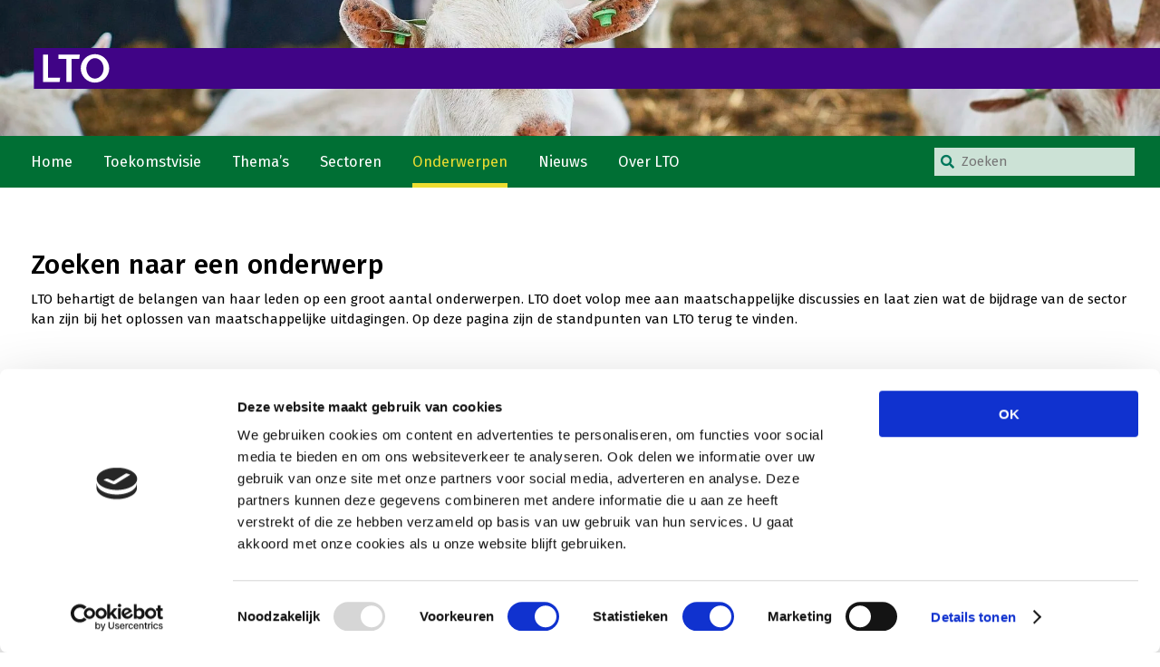

--- FILE ---
content_type: text/html; charset=UTF-8
request_url: https://www.lto.nl/onderwerpen/?sector=geitenhouderij
body_size: 17877
content:
<!DOCTYPE html>
<html>

<head>
    <title>Zoeken naar een onderwerp - LTO</title>
    <meta charset="UTF-8">
    <meta name="viewport" content="width=device-width">
    <link rel="pingback" href="https://www.lto.nl/xmlrpc.php">
    <meta name='robots' content='index, follow, max-image-preview:large, max-snippet:-1, max-video-preview:-1' />

	<!-- This site is optimized with the Yoast SEO plugin v26.6 - https://yoast.com/wordpress/plugins/seo/ -->
	<link rel="canonical" href="https://www.lto.nl/onderwerpen/" />
	<meta property="og:locale" content="nl_NL" />
	<meta property="og:type" content="article" />
	<meta property="og:title" content="Zoeken naar een onderwerp - LTO" />
	<meta property="og:description" content="LTO behartigt de belangen van haar leden op een groot aantal onderwerpen. LTO doet volop mee aan maatschappelijke discussies en laat zien wat de bijdrage van de sector kan zijn bij het oplossen van maatschappelijke uitdagingen. Op deze pagina zijn de standpunten van LTO terug te vinden. &nbsp;" />
	<meta property="og:url" content="https://www.lto.nl/onderwerpen/" />
	<meta property="og:site_name" content="LTO" />
	<meta property="article:publisher" content="https://nl-nl.facebook.com/LTONederland/" />
	<meta property="article:modified_time" content="2024-12-10T13:00:02+00:00" />
	<meta property="og:image" content="https://www.lto.nl/wp-content/uploads/2019/09/Geitenhouderij-Geiten-Stal-1-e1569575842847-300x100.jpg" />
	<meta property="og:image:width" content="300" />
	<meta property="og:image:height" content="100" />
	<meta property="og:image:type" content="image/jpeg" />
	<meta name="twitter:card" content="summary_large_image" />
	<meta name="twitter:site" content="@LTONederland" />
	<meta name="twitter:label1" content="Geschatte leestijd" />
	<meta name="twitter:data1" content="1 minuut" />
	<script type="application/ld+json" class="yoast-schema-graph">{"@context":"https://schema.org","@graph":[{"@type":"WebPage","@id":"https://www.lto.nl/onderwerpen/","url":"https://www.lto.nl/onderwerpen/","name":"Zoeken naar een onderwerp - LTO","isPartOf":{"@id":"https://www.lto.nl/#website"},"primaryImageOfPage":{"@id":"https://www.lto.nl/onderwerpen/#primaryimage"},"image":{"@id":"https://www.lto.nl/onderwerpen/#primaryimage"},"thumbnailUrl":"https://www.lto.nl/wp-content/uploads/2019/09/Geitenhouderij-Geiten-Stal-1-e1569575842847-scaled.jpg","datePublished":"2019-04-18T14:09:37+00:00","dateModified":"2024-12-10T13:00:02+00:00","breadcrumb":{"@id":"https://www.lto.nl/onderwerpen/#breadcrumb"},"inLanguage":"nl-NL","potentialAction":[{"@type":"ReadAction","target":["https://www.lto.nl/onderwerpen/"]}]},{"@type":"ImageObject","inLanguage":"nl-NL","@id":"https://www.lto.nl/onderwerpen/#primaryimage","url":"https://www.lto.nl/wp-content/uploads/2019/09/Geitenhouderij-Geiten-Stal-1-e1569575842847-scaled.jpg","contentUrl":"https://www.lto.nl/wp-content/uploads/2019/09/Geitenhouderij-Geiten-Stal-1-e1569575842847-scaled.jpg","width":2560,"height":851},{"@type":"BreadcrumbList","@id":"https://www.lto.nl/onderwerpen/#breadcrumb","itemListElement":[{"@type":"ListItem","position":1,"name":"Home","item":"https://www.lto.nl/"},{"@type":"ListItem","position":2,"name":"Zoeken naar een onderwerp"}]},{"@type":"WebSite","@id":"https://www.lto.nl/#website","url":"https://www.lto.nl/","name":"LTO","description":"Land- en Tuinbouw Organisatie Nederland","publisher":{"@id":"https://www.lto.nl/#organization"},"potentialAction":[{"@type":"SearchAction","target":{"@type":"EntryPoint","urlTemplate":"https://www.lto.nl/?s={search_term_string}"},"query-input":{"@type":"PropertyValueSpecification","valueRequired":true,"valueName":"search_term_string"}}],"inLanguage":"nl-NL"},{"@type":"Organization","@id":"https://www.lto.nl/#organization","name":"LTO","url":"https://www.lto.nl/","logo":{"@type":"ImageObject","inLanguage":"nl-NL","@id":"https://www.lto.nl/#/schema/logo/image/","url":"https://www.lto.nl/wp-content/uploads/2023/03/lto_logo_2023_zonder_afloop_rechts.svg","contentUrl":"https://www.lto.nl/wp-content/uploads/2023/03/lto_logo_2023_zonder_afloop_rechts.svg","width":100,"height":100,"caption":"LTO"},"image":{"@id":"https://www.lto.nl/#/schema/logo/image/"},"sameAs":["https://nl-nl.facebook.com/LTONederland/","https://x.com/LTONederland"]}]}</script>
	<!-- / Yoast SEO plugin. -->


<link rel='dns-prefetch' href='//cdn.jsdelivr.net' />
<link rel='dns-prefetch' href='//code.jquery.com' />
<link rel='dns-prefetch' href='//use.fontawesome.com' />
<link rel="alternate" title="oEmbed (JSON)" type="application/json+oembed" href="https://www.lto.nl/wp-json/oembed/1.0/embed?url=https%3A%2F%2Fwww.lto.nl%2Fonderwerpen%2F" />
<link rel="alternate" title="oEmbed (XML)" type="text/xml+oembed" href="https://www.lto.nl/wp-json/oembed/1.0/embed?url=https%3A%2F%2Fwww.lto.nl%2Fonderwerpen%2F&#038;format=xml" />
<style id='wp-img-auto-sizes-contain-inline-css' type='text/css'>
img:is([sizes=auto i],[sizes^="auto," i]){contain-intrinsic-size:3000px 1500px}
/*# sourceURL=wp-img-auto-sizes-contain-inline-css */
</style>
<style id='classic-theme-styles-inline-css' type='text/css'>
/*! This file is auto-generated */
.wp-block-button__link{color:#fff;background-color:#32373c;border-radius:9999px;box-shadow:none;text-decoration:none;padding:calc(.667em + 2px) calc(1.333em + 2px);font-size:1.125em}.wp-block-file__button{background:#32373c;color:#fff;text-decoration:none}
/*# sourceURL=/wp-includes/css/classic-themes.min.css */
</style>
<style id='filebird-block-filebird-gallery-style-inline-css' type='text/css'>
ul.filebird-block-filebird-gallery{margin:auto!important;padding:0!important;width:100%}ul.filebird-block-filebird-gallery.layout-grid{display:grid;grid-gap:20px;align-items:stretch;grid-template-columns:repeat(var(--columns),1fr);justify-items:stretch}ul.filebird-block-filebird-gallery.layout-grid li img{border:1px solid #ccc;box-shadow:2px 2px 6px 0 rgba(0,0,0,.3);height:100%;max-width:100%;-o-object-fit:cover;object-fit:cover;width:100%}ul.filebird-block-filebird-gallery.layout-masonry{-moz-column-count:var(--columns);-moz-column-gap:var(--space);column-gap:var(--space);-moz-column-width:var(--min-width);columns:var(--min-width) var(--columns);display:block;overflow:auto}ul.filebird-block-filebird-gallery.layout-masonry li{margin-bottom:var(--space)}ul.filebird-block-filebird-gallery li{list-style:none}ul.filebird-block-filebird-gallery li figure{height:100%;margin:0;padding:0;position:relative;width:100%}ul.filebird-block-filebird-gallery li figure figcaption{background:linear-gradient(0deg,rgba(0,0,0,.7),rgba(0,0,0,.3) 70%,transparent);bottom:0;box-sizing:border-box;color:#fff;font-size:.8em;margin:0;max-height:100%;overflow:auto;padding:3em .77em .7em;position:absolute;text-align:center;width:100%;z-index:2}ul.filebird-block-filebird-gallery li figure figcaption a{color:inherit}.fb-block-hover-animation-zoomIn figure{overflow:hidden}.fb-block-hover-animation-zoomIn figure img{transform:scale(1);transition:.3s ease-in-out}.fb-block-hover-animation-zoomIn figure:hover img{transform:scale(1.3)}.fb-block-hover-animation-shine figure{overflow:hidden;position:relative}.fb-block-hover-animation-shine figure:before{background:linear-gradient(90deg,hsla(0,0%,100%,0) 0,hsla(0,0%,100%,.3));content:"";display:block;height:100%;left:-75%;position:absolute;top:0;transform:skewX(-25deg);width:50%;z-index:2}.fb-block-hover-animation-shine figure:hover:before{animation:shine .75s}@keyframes shine{to{left:125%}}.fb-block-hover-animation-opacity figure{overflow:hidden}.fb-block-hover-animation-opacity figure img{opacity:1;transition:.3s ease-in-out}.fb-block-hover-animation-opacity figure:hover img{opacity:.5}.fb-block-hover-animation-grayscale figure img{filter:grayscale(100%);transition:.3s ease-in-out}.fb-block-hover-animation-grayscale figure:hover img{filter:grayscale(0)}

/*# sourceURL=https://www.lto.nl/wp-content/plugins/filebird-pro/blocks/filebird-gallery/build/style-index.css */
</style>
<style id='global-styles-inline-css' type='text/css'>
:root{--wp--preset--aspect-ratio--square: 1;--wp--preset--aspect-ratio--4-3: 4/3;--wp--preset--aspect-ratio--3-4: 3/4;--wp--preset--aspect-ratio--3-2: 3/2;--wp--preset--aspect-ratio--2-3: 2/3;--wp--preset--aspect-ratio--16-9: 16/9;--wp--preset--aspect-ratio--9-16: 9/16;--wp--preset--color--black: #000000;--wp--preset--color--cyan-bluish-gray: #abb8c3;--wp--preset--color--white: #ffffff;--wp--preset--color--pale-pink: #f78da7;--wp--preset--color--vivid-red: #cf2e2e;--wp--preset--color--luminous-vivid-orange: #ff6900;--wp--preset--color--luminous-vivid-amber: #fcb900;--wp--preset--color--light-green-cyan: #7bdcb5;--wp--preset--color--vivid-green-cyan: #00d084;--wp--preset--color--pale-cyan-blue: #8ed1fc;--wp--preset--color--vivid-cyan-blue: #0693e3;--wp--preset--color--vivid-purple: #9b51e0;--wp--preset--gradient--vivid-cyan-blue-to-vivid-purple: linear-gradient(135deg,rgb(6,147,227) 0%,rgb(155,81,224) 100%);--wp--preset--gradient--light-green-cyan-to-vivid-green-cyan: linear-gradient(135deg,rgb(122,220,180) 0%,rgb(0,208,130) 100%);--wp--preset--gradient--luminous-vivid-amber-to-luminous-vivid-orange: linear-gradient(135deg,rgb(252,185,0) 0%,rgb(255,105,0) 100%);--wp--preset--gradient--luminous-vivid-orange-to-vivid-red: linear-gradient(135deg,rgb(255,105,0) 0%,rgb(207,46,46) 100%);--wp--preset--gradient--very-light-gray-to-cyan-bluish-gray: linear-gradient(135deg,rgb(238,238,238) 0%,rgb(169,184,195) 100%);--wp--preset--gradient--cool-to-warm-spectrum: linear-gradient(135deg,rgb(74,234,220) 0%,rgb(151,120,209) 20%,rgb(207,42,186) 40%,rgb(238,44,130) 60%,rgb(251,105,98) 80%,rgb(254,248,76) 100%);--wp--preset--gradient--blush-light-purple: linear-gradient(135deg,rgb(255,206,236) 0%,rgb(152,150,240) 100%);--wp--preset--gradient--blush-bordeaux: linear-gradient(135deg,rgb(254,205,165) 0%,rgb(254,45,45) 50%,rgb(107,0,62) 100%);--wp--preset--gradient--luminous-dusk: linear-gradient(135deg,rgb(255,203,112) 0%,rgb(199,81,192) 50%,rgb(65,88,208) 100%);--wp--preset--gradient--pale-ocean: linear-gradient(135deg,rgb(255,245,203) 0%,rgb(182,227,212) 50%,rgb(51,167,181) 100%);--wp--preset--gradient--electric-grass: linear-gradient(135deg,rgb(202,248,128) 0%,rgb(113,206,126) 100%);--wp--preset--gradient--midnight: linear-gradient(135deg,rgb(2,3,129) 0%,rgb(40,116,252) 100%);--wp--preset--font-size--small: 13px;--wp--preset--font-size--medium: 20px;--wp--preset--font-size--large: 36px;--wp--preset--font-size--x-large: 42px;--wp--preset--spacing--20: 0.44rem;--wp--preset--spacing--30: 0.67rem;--wp--preset--spacing--40: 1rem;--wp--preset--spacing--50: 1.5rem;--wp--preset--spacing--60: 2.25rem;--wp--preset--spacing--70: 3.38rem;--wp--preset--spacing--80: 5.06rem;--wp--preset--shadow--natural: 6px 6px 9px rgba(0, 0, 0, 0.2);--wp--preset--shadow--deep: 12px 12px 50px rgba(0, 0, 0, 0.4);--wp--preset--shadow--sharp: 6px 6px 0px rgba(0, 0, 0, 0.2);--wp--preset--shadow--outlined: 6px 6px 0px -3px rgb(255, 255, 255), 6px 6px rgb(0, 0, 0);--wp--preset--shadow--crisp: 6px 6px 0px rgb(0, 0, 0);}:where(.is-layout-flex){gap: 0.5em;}:where(.is-layout-grid){gap: 0.5em;}body .is-layout-flex{display: flex;}.is-layout-flex{flex-wrap: wrap;align-items: center;}.is-layout-flex > :is(*, div){margin: 0;}body .is-layout-grid{display: grid;}.is-layout-grid > :is(*, div){margin: 0;}:where(.wp-block-columns.is-layout-flex){gap: 2em;}:where(.wp-block-columns.is-layout-grid){gap: 2em;}:where(.wp-block-post-template.is-layout-flex){gap: 1.25em;}:where(.wp-block-post-template.is-layout-grid){gap: 1.25em;}.has-black-color{color: var(--wp--preset--color--black) !important;}.has-cyan-bluish-gray-color{color: var(--wp--preset--color--cyan-bluish-gray) !important;}.has-white-color{color: var(--wp--preset--color--white) !important;}.has-pale-pink-color{color: var(--wp--preset--color--pale-pink) !important;}.has-vivid-red-color{color: var(--wp--preset--color--vivid-red) !important;}.has-luminous-vivid-orange-color{color: var(--wp--preset--color--luminous-vivid-orange) !important;}.has-luminous-vivid-amber-color{color: var(--wp--preset--color--luminous-vivid-amber) !important;}.has-light-green-cyan-color{color: var(--wp--preset--color--light-green-cyan) !important;}.has-vivid-green-cyan-color{color: var(--wp--preset--color--vivid-green-cyan) !important;}.has-pale-cyan-blue-color{color: var(--wp--preset--color--pale-cyan-blue) !important;}.has-vivid-cyan-blue-color{color: var(--wp--preset--color--vivid-cyan-blue) !important;}.has-vivid-purple-color{color: var(--wp--preset--color--vivid-purple) !important;}.has-black-background-color{background-color: var(--wp--preset--color--black) !important;}.has-cyan-bluish-gray-background-color{background-color: var(--wp--preset--color--cyan-bluish-gray) !important;}.has-white-background-color{background-color: var(--wp--preset--color--white) !important;}.has-pale-pink-background-color{background-color: var(--wp--preset--color--pale-pink) !important;}.has-vivid-red-background-color{background-color: var(--wp--preset--color--vivid-red) !important;}.has-luminous-vivid-orange-background-color{background-color: var(--wp--preset--color--luminous-vivid-orange) !important;}.has-luminous-vivid-amber-background-color{background-color: var(--wp--preset--color--luminous-vivid-amber) !important;}.has-light-green-cyan-background-color{background-color: var(--wp--preset--color--light-green-cyan) !important;}.has-vivid-green-cyan-background-color{background-color: var(--wp--preset--color--vivid-green-cyan) !important;}.has-pale-cyan-blue-background-color{background-color: var(--wp--preset--color--pale-cyan-blue) !important;}.has-vivid-cyan-blue-background-color{background-color: var(--wp--preset--color--vivid-cyan-blue) !important;}.has-vivid-purple-background-color{background-color: var(--wp--preset--color--vivid-purple) !important;}.has-black-border-color{border-color: var(--wp--preset--color--black) !important;}.has-cyan-bluish-gray-border-color{border-color: var(--wp--preset--color--cyan-bluish-gray) !important;}.has-white-border-color{border-color: var(--wp--preset--color--white) !important;}.has-pale-pink-border-color{border-color: var(--wp--preset--color--pale-pink) !important;}.has-vivid-red-border-color{border-color: var(--wp--preset--color--vivid-red) !important;}.has-luminous-vivid-orange-border-color{border-color: var(--wp--preset--color--luminous-vivid-orange) !important;}.has-luminous-vivid-amber-border-color{border-color: var(--wp--preset--color--luminous-vivid-amber) !important;}.has-light-green-cyan-border-color{border-color: var(--wp--preset--color--light-green-cyan) !important;}.has-vivid-green-cyan-border-color{border-color: var(--wp--preset--color--vivid-green-cyan) !important;}.has-pale-cyan-blue-border-color{border-color: var(--wp--preset--color--pale-cyan-blue) !important;}.has-vivid-cyan-blue-border-color{border-color: var(--wp--preset--color--vivid-cyan-blue) !important;}.has-vivid-purple-border-color{border-color: var(--wp--preset--color--vivid-purple) !important;}.has-vivid-cyan-blue-to-vivid-purple-gradient-background{background: var(--wp--preset--gradient--vivid-cyan-blue-to-vivid-purple) !important;}.has-light-green-cyan-to-vivid-green-cyan-gradient-background{background: var(--wp--preset--gradient--light-green-cyan-to-vivid-green-cyan) !important;}.has-luminous-vivid-amber-to-luminous-vivid-orange-gradient-background{background: var(--wp--preset--gradient--luminous-vivid-amber-to-luminous-vivid-orange) !important;}.has-luminous-vivid-orange-to-vivid-red-gradient-background{background: var(--wp--preset--gradient--luminous-vivid-orange-to-vivid-red) !important;}.has-very-light-gray-to-cyan-bluish-gray-gradient-background{background: var(--wp--preset--gradient--very-light-gray-to-cyan-bluish-gray) !important;}.has-cool-to-warm-spectrum-gradient-background{background: var(--wp--preset--gradient--cool-to-warm-spectrum) !important;}.has-blush-light-purple-gradient-background{background: var(--wp--preset--gradient--blush-light-purple) !important;}.has-blush-bordeaux-gradient-background{background: var(--wp--preset--gradient--blush-bordeaux) !important;}.has-luminous-dusk-gradient-background{background: var(--wp--preset--gradient--luminous-dusk) !important;}.has-pale-ocean-gradient-background{background: var(--wp--preset--gradient--pale-ocean) !important;}.has-electric-grass-gradient-background{background: var(--wp--preset--gradient--electric-grass) !important;}.has-midnight-gradient-background{background: var(--wp--preset--gradient--midnight) !important;}.has-small-font-size{font-size: var(--wp--preset--font-size--small) !important;}.has-medium-font-size{font-size: var(--wp--preset--font-size--medium) !important;}.has-large-font-size{font-size: var(--wp--preset--font-size--large) !important;}.has-x-large-font-size{font-size: var(--wp--preset--font-size--x-large) !important;}
:where(.wp-block-post-template.is-layout-flex){gap: 1.25em;}:where(.wp-block-post-template.is-layout-grid){gap: 1.25em;}
:where(.wp-block-term-template.is-layout-flex){gap: 1.25em;}:where(.wp-block-term-template.is-layout-grid){gap: 1.25em;}
:where(.wp-block-columns.is-layout-flex){gap: 2em;}:where(.wp-block-columns.is-layout-grid){gap: 2em;}
:root :where(.wp-block-pullquote){font-size: 1.5em;line-height: 1.6;}
/*# sourceURL=global-styles-inline-css */
</style>
<link rel='stylesheet' id='bcct_style-css' href='https://www.lto.nl/wp-content/plugins/better-click-to-tweet-snowball-edited/assets/css/styles.css?ver=3.0' type='text/css' media='all' />
<link rel='stylesheet' id='contact-form-7-css' href='https://www.lto.nl/wp-content/plugins/contact-form-7/includes/css/styles.css?ver=6.1.4' type='text/css' media='all' />
<link rel='stylesheet' id='newsletter_signup_form-css' href='https://www.lto.nl/wp-content/plugins/snowball-lto-sendgrid-connector-v1.25//email_newsletter_signup_form.css?ver=20220202' type='text/css' media='all' />
<link rel='stylesheet' id='font-awesome-5.8.1-css' href='https://use.fontawesome.com/releases/v5.8.1/css/all.css?ver=6.9' type='text/css' media='all' />
<link rel='stylesheet' id='slick-css' href='https://cdn.jsdelivr.net/npm/slick-carousel@1.8.1/slick/slick.css?ver=6.9' type='text/css' media='all' />
<link rel='stylesheet' id='main-css' href='https://www.lto.nl/wp-content/themes/lto_v5/css/non_ie_main.css?ver=20230323' type='text/css' media='all' />
<link rel='stylesheet' id='jQuery-UI-css-css' href='https://code.jquery.com/ui/1.12.1/themes/base/jquery-ui.css?ver=20230323' type='text/css' media='all' />
<link rel='stylesheet' id='style-css' href='https://www.lto.nl/wp-content/themes/lto_v5/style.css?ver=6.9' type='text/css' media='all' />
<style id='rocket-lazyload-inline-css' type='text/css'>
.rll-youtube-player{position:relative;padding-bottom:56.23%;height:0;overflow:hidden;max-width:100%;}.rll-youtube-player:focus-within{outline: 2px solid currentColor;outline-offset: 5px;}.rll-youtube-player iframe{position:absolute;top:0;left:0;width:100%;height:100%;z-index:100;background:0 0}.rll-youtube-player img{bottom:0;display:block;left:0;margin:auto;max-width:100%;width:100%;position:absolute;right:0;top:0;border:none;height:auto;-webkit-transition:.4s all;-moz-transition:.4s all;transition:.4s all}.rll-youtube-player img:hover{-webkit-filter:brightness(75%)}.rll-youtube-player .play{height:100%;width:100%;left:0;top:0;position:absolute;background:url(https://www.lto.nl/wp-content/plugins/rocket-lazy-load/assets/img/youtube.png) no-repeat center;background-color: transparent !important;cursor:pointer;border:none;}
/*# sourceURL=rocket-lazyload-inline-css */
</style>
<script type="text/javascript" src="//ajax.googleapis.com/ajax/libs/jquery/3.7.1/jquery.min.js?ver=3.7.1" id="jquery-js"></script>
<script type="text/javascript" src="https://www.lto.nl/wp-content/plugins/snowball-lto-sendgrid-connector-v1.25//form.js?ver=20220202" id="newsletter-js"></script>
<link rel="https://api.w.org/" href="https://www.lto.nl/wp-json/" /><link rel="alternate" title="JSON" type="application/json" href="https://www.lto.nl/wp-json/wp/v2/pages/207" /><link rel="EditURI" type="application/rsd+xml" title="RSD" href="https://www.lto.nl/xmlrpc.php?rsd" />
<meta name="generator" content="WordPress 6.9" />
<link rel='shortlink' href='https://www.lto.nl/?p=207' />
<link rel='manifest' href='https://www.lto.nl/wp-content/themes/lto_v5/site.webmanifest'><meta name="generator" content="Elementor 3.34.0; features: additional_custom_breakpoints; settings: css_print_method-internal, google_font-enabled, font_display-swap">
			<style>
				.e-con.e-parent:nth-of-type(n+4):not(.e-lazyloaded):not(.e-no-lazyload),
				.e-con.e-parent:nth-of-type(n+4):not(.e-lazyloaded):not(.e-no-lazyload) * {
					background-image: none !important;
				}
				@media screen and (max-height: 1024px) {
					.e-con.e-parent:nth-of-type(n+3):not(.e-lazyloaded):not(.e-no-lazyload),
					.e-con.e-parent:nth-of-type(n+3):not(.e-lazyloaded):not(.e-no-lazyload) * {
						background-image: none !important;
					}
				}
				@media screen and (max-height: 640px) {
					.e-con.e-parent:nth-of-type(n+2):not(.e-lazyloaded):not(.e-no-lazyload),
					.e-con.e-parent:nth-of-type(n+2):not(.e-lazyloaded):not(.e-no-lazyload) * {
						background-image: none !important;
					}
				}
			</style>
			<link rel="icon" href="https://www.lto.nl/wp-content/uploads/2023/03/cropped-favicon_2023-150x150.png" sizes="32x32" />
<link rel="icon" href="https://www.lto.nl/wp-content/uploads/2023/03/cropped-favicon_2023-210x210.png" sizes="192x192" />
<link rel="apple-touch-icon" href="https://www.lto.nl/wp-content/uploads/2023/03/cropped-favicon_2023-210x210.png" />
<meta name="msapplication-TileImage" content="https://www.lto.nl/wp-content/uploads/2023/03/cropped-favicon_2023-275x275.png" />
<noscript><style id="rocket-lazyload-nojs-css">.rll-youtube-player, [data-lazy-src]{display:none !important;}</style></noscript>	<!-- START THEME TAGS -->
	<!-- Google tag (gtag.js) -->
<script async src="https://www.googletagmanager.com/gtag/js?id=G-GB3GEP3R5H"></script>
<script>
  window.dataLayer = window.dataLayer || [];
  function gtag(){dataLayer.push(arguments);}
  gtag('js', new Date());

  gtag('config', 'G-GB3GEP3R5H');
</script><script id="Cookiebot" src="https://consent.cookiebot.com/uc.js" data-cbid="63284054-fe8c-418e-84e8-57740d040536" type="text/javascript" async></script>	<!-- END THEME TAGS -->

</head>


<body class="wp-singular page-template page-template-archive-onderwerp page-template-archive-onderwerp-php page page-id-207 wp-custom-logo wp-theme-lto_v5 frontend elementor-default elementor-kit-6949">

    <header>





        <div class="back">

            <ul class="hero">
                <li>


                    <img width="2000" height="350" src="data:image/svg+xml,%3Csvg%20xmlns='http://www.w3.org/2000/svg'%20viewBox='0%200%202000%20350'%3E%3C/svg%3E" class="attachment-hero size-hero wp-post-image" alt="" decoding="async" data-lazy-src="https://www.lto.nl/wp-content/uploads/2019/09/Geitenhouderij-Geiten-Stal-1-e1569575842847-2000x350.jpg" /><noscript><img width="2000" height="350" src="https://www.lto.nl/wp-content/uploads/2019/09/Geitenhouderij-Geiten-Stal-1-e1569575842847-2000x350.jpg" class="attachment-hero size-hero wp-post-image" alt="" decoding="async" /></noscript>                </li>
            </ul>
                        <span class="overlay">
              <div class="innerwrap ">

                <a class="header-logo" href="https://www.lto.nl">
                  <img class="logo" src="data:image/svg+xml,%3Csvg%20xmlns='http://www.w3.org/2000/svg'%20viewBox='0%200%200%200'%3E%3C/svg%3E" alt="LTO Nederland Logo" data-lazy-src="https://www.lto.nl/wp-content/uploads/2023/03/lto_logo_2023_zonder_afloop_rechts.svg" /><noscript><img class="logo" src="https://www.lto.nl/wp-content/uploads/2023/03/lto_logo_2023_zonder_afloop_rechts.svg" alt="LTO Nederland Logo" /></noscript>
                </a>

              </div>
            </span>
        </div>
        <nav class="menu">
            <div class="innerwrap">
                <ul id="menu-hoofdmenu" class="main_menu"><li id="menu-item-87" class="home menu-item menu-item-type-post_type menu-item-object-page menu-item-home menu-item-87"><a href="https://www.lto.nl/">Home</a></li>
<li id="menu-item-11399" class="toekomstvisie menu-item menu-item-type-post_type menu-item-object-onderwerp menu-item-has-children menu-item-11399"><a href="https://www.lto.nl/onderwerpen/toekomstvisie/">Toekomstvisie</a>
<ul class="sub-menu">
	<li id="menu-item-11404" class="goed eten goed eten menu-item menu-item-type-post_type menu-item-object-onderwerp menu-item-11404"><a href="https://www.lto.nl/onderwerpen/goed-eten/">Goed eten</a></li>
	<li id="menu-item-11403" class="mooi groen mooi groen menu-item menu-item-type-post_type menu-item-object-onderwerp menu-item-11403"><a href="https://www.lto.nl/onderwerpen/mooi-groen/">Mooi groen</a></li>
	<li id="menu-item-11402" class="sterk ondernemerschap sterk ondernemerschap menu-item menu-item-type-post_type menu-item-object-onderwerp menu-item-11402"><a href="https://www.lto.nl/onderwerpen/sterk-ondernemerschap/">Sterk ondernemerschap</a></li>
	<li id="menu-item-11401" class="transitiepaden menu-item menu-item-type-post_type menu-item-object-onderwerp menu-item-11401"><a href="https://www.lto.nl/onderwerpen/transitiepaden/">Transitiepaden</a></li>
</ul>
</li>
<li id="menu-item-53" class="themas thema’s menu-item menu-item-type-post_type menu-item-object-page menu-item-has-children menu-item-53"><a href="https://www.lto.nl/thema/">Thema’s</a>
<ul class="sub-menu">
	<li id="menu-item-48" class="gezonde planten gezonde planten menu-item menu-item-type-taxonomy menu-item-object-portefeuille menu-item-48"><a href="https://www.lto.nl/thema/gezonde-planten/">Gezonde planten</a></li>
	<li id="menu-item-47" class="gezonde dieren gezonde dieren menu-item menu-item-type-taxonomy menu-item-object-portefeuille menu-item-47"><a href="https://www.lto.nl/thema/gezonde-dieren/">Gezonde dieren</a></li>
	<li id="menu-item-37" class="klimaat en energie natuur natuur, klimaat en energie menu-item menu-item-type-taxonomy menu-item-object-portefeuille menu-item-37"><a href="https://www.lto.nl/thema/natuur-klimaat-en-energie/">Natuur, klimaat en energie</a></li>
	<li id="menu-item-36" class="bodem en water bodem en water menu-item menu-item-type-taxonomy menu-item-object-portefeuille menu-item-36"><a href="https://www.lto.nl/thema/bodem-en-water/">Bodem en water</a></li>
	<li id="menu-item-45" class="ondernemen in een gezonde omgeving platteland en platteland en omgeving menu-item menu-item-type-taxonomy menu-item-object-portefeuille menu-item-45"><a href="https://www.lto.nl/thema/platteland-en-omgeving/">Platteland en omgeving</a></li>
	<li id="menu-item-39" class="goed werkgeverschap en economisch beleid ondernemerschap onderwijs mens mens, ondernemerschap en onderwijs menu-item menu-item-type-taxonomy menu-item-object-portefeuille menu-item-39"><a href="https://www.lto.nl/thema/mens-ondernemerschap-en-onderwijs/">Mens, ondernemerschap en onderwijs</a></li>
	<li id="menu-item-40" class="internationaal menu-item menu-item-type-taxonomy menu-item-object-portefeuille menu-item-40"><a href="https://www.lto.nl/thema/internationaal/">Internationaal</a></li>
</ul>
</li>
<li id="menu-item-56" class="horizontal sectoren menu-item menu-item-type-post_type menu-item-object-page menu-item-has-children menu-item-56"><a href="https://www.lto.nl/sectoren/">Sectoren</a>
<ul class="sub-menu">
	<li id="menu-item-57" class="dier menu-item menu-item-type-taxonomy menu-item-object-sector menu-item-has-children menu-item-57"><a href="https://www.lto.nl/sector/dier/">Dier</a>
	<ul class="sub-menu">
		<li id="menu-item-1634" class="biologische landbouw biologische landbouw menu-item menu-item-type-taxonomy menu-item-object-sector menu-item-1634"><a href="https://www.lto.nl/sector/plant/biologische-landbouw/">Biologische Landbouw</a></li>
		<li id="menu-item-58" class="geitenhouderij menu-item menu-item-type-taxonomy menu-item-object-sector menu-item-58"><a href="https://www.lto.nl/sector/dier/geitenhouderij/">Geitenhouderij</a></li>
		<li id="menu-item-59" class="kalverhouderij menu-item menu-item-type-taxonomy menu-item-object-sector menu-item-59"><a href="https://www.lto.nl/sector/dier/kalverhouderij/">Kalverhouderij</a></li>
		<li id="menu-item-60" class="konijnenhouderij menu-item menu-item-type-taxonomy menu-item-object-sector menu-item-60"><a href="https://www.lto.nl/sector/dier/konijnenhouderij/">Konijnenhouderij</a></li>
		<li id="menu-item-61" class="melkveehouderij menu-item menu-item-type-taxonomy menu-item-object-sector menu-item-61"><a href="https://www.lto.nl/sector/dier/melkveehouderij/">Melkveehouderij</a></li>
		<li id="menu-item-62" class="paardenhouderij menu-item menu-item-type-taxonomy menu-item-object-sector menu-item-62"><a href="https://www.lto.nl/sector/dier/paardenhouderij/">Paardenhouderij</a></li>
		<li id="menu-item-63" class="pluimveehouderij menu-item menu-item-type-taxonomy menu-item-object-sector menu-item-63"><a href="https://www.lto.nl/sector/dier/pluimveehouderij/">Pluimveehouderij</a></li>
		<li id="menu-item-64" class="schapenhouderij menu-item menu-item-type-taxonomy menu-item-object-sector menu-item-64"><a href="https://www.lto.nl/sector/dier/schapenhouderij/">Schapenhouderij</a></li>
		<li id="menu-item-65" class="varkenshouderij menu-item menu-item-type-taxonomy menu-item-object-sector menu-item-65"><a href="https://www.lto.nl/sector/dier/varkenshouderij/">Varkenshouderij</a></li>
		<li id="menu-item-66" class="vleesveehouderij menu-item menu-item-type-taxonomy menu-item-object-sector menu-item-66"><a href="https://www.lto.nl/sector/dier/vleesveehouderij/">Vleesveehouderij</a></li>
	</ul>
</li>
	<li id="menu-item-69" class="plant menu-item menu-item-type-taxonomy menu-item-object-sector menu-item-has-children menu-item-69"><a href="https://www.lto.nl/sector/plant/">Plant</a>
	<ul class="sub-menu">
		<li id="menu-item-70" class="akkerbouw vollegrondsgroente amp menu-item menu-item-type-taxonomy menu-item-object-sector menu-item-70"><a href="https://www.lto.nl/sector/plant/akkerbouw/">Akkerbouw</a></li>
		<li id="menu-item-71" class="biologische landbouw biologische landbouw menu-item menu-item-type-taxonomy menu-item-object-sector menu-item-71"><a href="https://www.lto.nl/sector/plant/biologische-landbouw/">Biologische Landbouw</a></li>
		<li id="menu-item-72" class="bollenteelt menu-item menu-item-type-taxonomy menu-item-object-sector menu-item-72"><a href="https://www.lto.nl/sector/plant/bollenteelt/">Bollenteelt</a></li>
		<li id="menu-item-73" class="bomen en planten vaste zomerbloemen bomen, vaste planten en zomerbloemen menu-item menu-item-type-taxonomy menu-item-object-sector menu-item-73"><a href="https://www.lto.nl/sector/plant/bomen-en-planten/">Bomen, vaste planten en zomerbloemen</a></li>
		<li id="menu-item-74" class="fruitteelt menu-item menu-item-type-taxonomy menu-item-object-sector menu-item-74"><a href="https://www.lto.nl/sector/plant/fruitteelt/">Fruitteelt</a></li>
		<li id="menu-item-75" class="glastuinbouw menu-item menu-item-type-taxonomy menu-item-object-sector menu-item-75"><a href="https://www.lto.nl/sector/plant/glastuinbouw/">Glastuinbouw</a></li>
		<li id="menu-item-6501" class="paddenstoelen menu-item menu-item-type-taxonomy menu-item-object-sector menu-item-6501"><a href="https://www.lto.nl/sector/plant/paddenstoelen/">Paddenstoelen</a></li>
		<li id="menu-item-18299" class="vollegrondsgroente menu-item menu-item-type-taxonomy menu-item-object-sector menu-item-18299"><a href="https://www.lto.nl/sector/plant/vollegrondsgroente/">Vollegrondsgroente</a></li>
	</ul>
</li>
	<li id="menu-item-67" class="multifunctioneel multifunctionele landbouw multifunctionele landbouw menu-item menu-item-type-taxonomy menu-item-object-sector menu-item-has-children menu-item-67"><a href="https://www.lto.nl/sector/multifunctioneel/">Multifunctionele landbouw</a>
	<ul class="sub-menu">
		<li id="menu-item-541" class="multifunctioneel menu-item menu-item-type-taxonomy menu-item-object-sector menu-item-541"><a href="https://www.lto.nl/sector/multifunctioneel/multifunctionele-landbouw/">Multifunctioneel</a></li>
		<li id="menu-item-15027" class="vrouw en bedrijf vrouw en bedrijf menu-item menu-item-type-taxonomy menu-item-object-sector menu-item-15027"><a href="https://www.lto.nl/sector/multifunctioneel/vrouwenbedrijf/">Vrouw en Bedrijf</a></li>
	</ul>
</li>
</ul>
</li>
<li id="menu-item-210" class="onderwerpen menu-item menu-item-type-post_type menu-item-object-page current-menu-item page_item page-item-207 current_page_item menu-item-210"><a href="https://www.lto.nl/onderwerpen/" aria-current="page">Onderwerpen</a></li>
<li id="menu-item-97" class="nieuwsarchief nieuws menu-item menu-item-type-post_type menu-item-object-page menu-item-has-children menu-item-97"><a href="https://www.lto.nl/nieuws/">Nieuws</a>
<ul class="sub-menu">
	<li id="menu-item-4070" class="nieuwsabonnement menu-item menu-item-type-post_type menu-item-object-page menu-item-4070"><a href="https://www.lto.nl/nieuwsabonnement/">Nieuwsabonnement</a></li>
	<li id="menu-item-5674" class="webinars menu-item menu-item-type-post_type menu-item-object-page menu-item-5674"><a href="https://www.lto.nl/webinars/">Webinars</a></li>
</ul>
</li>
<li id="menu-item-85" class="over lto over lto menu-item menu-item-type-post_type menu-item-object-page menu-item-has-children menu-item-85"><a href="https://www.lto.nl/over-lto/">Over LTO</a>
<ul class="sub-menu">
	<li id="menu-item-352" class="lto nederland lto nederland menu-item menu-item-type-post_type menu-item-object-page menu-item-352"><a href="https://www.lto.nl/over-lto/lto-nederland/">LTO Nederland</a></li>
	<li id="menu-item-436" class="mensen menu-item menu-item-type-post_type menu-item-object-page menu-item-has-children menu-item-436"><a href="https://www.lto.nl/over-lto/medewerkers/">Mensen</a>
	<ul class="sub-menu">
		<li id="menu-item-2299" class="bestuurders bestuur en directie bestuur en directie menu-item menu-item-type-post_type menu-item-object-page menu-item-2299"><a href="https://www.lto.nl/over-lto/medewerkers/bestuurders/">Bestuur en Directie</a></li>
		<li id="menu-item-2309" class="medewerkers menu-item menu-item-type-post_type menu-item-object-page menu-item-2309"><a href="https://www.lto.nl/over-lto/medewerkers/medewerkers/">Medewerkers</a></li>
		<li id="menu-item-2307" class="bestuurders vakgroepen vakgroepbestuurders menu-item menu-item-type-post_type menu-item-object-page menu-item-2307"><a href="https://www.lto.nl/over-lto/medewerkers/bestuurders-vakgroepen/">Vakgroepbestuurders</a></li>
	</ul>
</li>
	<li id="menu-item-13952" class="jaarverslag 2023 jaarverslag 2023 menu-item menu-item-type-post_type menu-item-object-page menu-item-13952"><a href="https://www.lto.nl/jaarverslag2023/">Jaarverslag 2023</a></li>
	<li id="menu-item-1796" class="vacatures menu-item menu-item-type-post_type menu-item-object-page menu-item-1796"><a href="https://www.lto.nl/over-lto/vacatures/">Vacatures</a></li>
	<li id="menu-item-353" class="pers menu-item menu-item-type-post_type menu-item-object-page menu-item-353"><a href="https://www.lto.nl/over-lto/pers/">Pers</a></li>
	<li id="menu-item-364" class="contact menu-item menu-item-type-post_type menu-item-object-page menu-item-364"><a href="https://www.lto.nl/over-lto/contact/">Contact</a></li>
</ul>
</li>
</ul>
                <form class="search_wrapper" id="searchform" method="get" id="search-form" action="https://www.lto.nl/" ><div class="magnifier"></div><input name="s" id="s" value="" type="text" placeholder="Zoeken"/></form>


            </div>
            <div class="hamburger_wrapper">
                <div class="hamburger">
                    <span></span>
                    <span></span>
                    <span></span>
                </div>
            </div>
        </nav>

    </header>


<div class="content_block subjects search search_query">
    <div class="innerwrap">
            <div class="main">
        <div class="wrap_more">

        <h1>
            Zoeken naar een onderwerp        </h1>
        <p>
            <p>LTO behartigt de belangen van haar leden op een groot aantal onderwerpen. LTO doet volop mee aan maatschappelijke discussies en laat zien wat de bijdrage van de sector kan zijn bij het oplossen van maatschappelijke uitdagingen. Op deze pagina zijn de standpunten van LTO terug te vinden.</p>
<p>&nbsp;</p>
        </p>
      </div>

        </div>
    
    
        <form>
    <div class="row">


        <select  class="single" name="sector" id="sector">
    <option value="" selected>Filter: Sector/vakgroep</option>
    <option  value='akkerbouw'>Akkerbouw</option><option  value='biologische-landbouw'>Biologische Landbouw</option><option  value='bollenteelt'>Bollenteelt</option><option  value='bomen-en-planten'>Bomen, vaste planten en zomerbloemen</option><option  value='fruitteelt'>Fruitteelt</option><option selected value='geitenhouderij'>Geitenhouderij</option><option  value='glastuinbouw'>Glastuinbouw</option><option  value='kalverhouderij'>Kalverhouderij</option><option  value='konijnenhouderij'>Konijnenhouderij</option><option  value='melkveehouderij'>Melkveehouderij</option><option  value='multifunctionele-landbouw'>Multifunctioneel</option><option  value='paardenhouderij'>Paardenhouderij</option><option  value='paddenstoelen'>Paddenstoelen</option><option  value='pluimveehouderij'>Pluimveehouderij</option><option  value='schapenhouderij'>Schapenhouderij</option><option  value='varkenshouderij'>Varkenshouderij</option><option  value='vleesveehouderij'>Vleesveehouderij</option><option  value='vollegrondsgroente'>Vollegrondsgroente</option><option  value='vrouwenbedrijf'>Vrouw en Bedrijf</option></select>        
<select  class="single" name="portefeuille" id="portefeuille">
    <option value="" selected>Filter: Thema</option>
    <option  value='bodem-en-water'>Bodem en water</option><option  value='gezonde-dieren'>Gezonde dieren</option><option  value='gezonde-planten'>Gezonde planten</option><option  value='emissiereductiesprint'>Gezonde planten - #Emissiereductiesprint</option><option  value='internationaal'>Internationaal</option><option  value='mens-ondernemerschap-en-onderwijs'>Mens, ondernemerschap en onderwijs</option><option  value='natuur-klimaat-en-energie'>Natuur, klimaat en energie</option><option  value='platteland-en-omgeving'>Platteland en omgeving</option></select>
                        <select class="single" name="sorteer" id="sorteer">
    <option value="" selected >Sorteer op:</option>
    <option value="update" >Laatst toegevoegd (van Nieuw naar Oud)</option>
    <option value="title" >Onderwerp titel (van A tot Z)</option>
</select>

    </div>
    <div class="row search">

        
<input type="text" placeholder="Zoekterm" data-post-type="onderwerp" name="search" id="search" class="autocomplete_search" value="" />
<button type="submit"></button>
    </div>

</form>
        
    </div>
</div><div class="content_block subjects search search_results">
    <div class="innerwrap">
    <div class="subjects card_grid card_grid_3">
        
                  <div class="subject lto_card lto_card_circle">
                    <a class="readmore" href="https://www.lto.nl/onderwerpen/agrarisch-keurmerk-flexwonen/">
                        <div class="inner">
                            <div class="content">

                                <h3 class="title">
                                    Agrarisch Keurmerk Flexwonen                                </h3>
                                <span class="excerpt">
                                    <p>Het Agrarisch Keurmerk Flexwonen, dat in het voorjaar van 2019 is gelanceerd, borgt de kwaliteit en veiligheid van tijdelijke huisvesting voor seizoensarbeid.</p>
</span>
                                    <div class="btn" >
                                        Lees verder
                                    </div>
                            </div>
                        </div>
                      </a>
                  </div>
                
                  <div class="subject lto_card lto_card_circle">
                    <a class="readmore" href="https://www.lto.nl/onderwerpen/agrarisch-natuur-en-landschapsbeheer/">
                        <div class="inner">
                            <div class="content">

                                <h3 class="title">
                                    Agrarisch Natuur- en Landschapsbeheer                                </h3>
                                <span class="excerpt">
                                    <p>De sector is afhankelijk van de kwaliteit van de omgeving en heeft verantwoordelijkheid om met zorg voor de omgeving om te gaan. Door middel van collectieven werken boeren en tuinders aan agrarisch natuur- en landschapsbeheer.</p>
</span>
                                    <div class="btn" >
                                        Lees verder
                                    </div>
                            </div>
                        </div>
                      </a>
                  </div>
                
                  <div class="subject lto_card lto_card_circle">
                    <a class="readmore" href="https://www.lto.nl/onderwerpen/antibioticabeleid/">
                        <div class="inner">
                            <div class="content">

                                <h3 class="title">
                                    Antibioticabeleid                                </h3>
                                <span class="excerpt">
                                    <p>Om antibioticaresistentie te voorkomen, gelden strenge regels voor gebruik van antibiotica. Zorgvuldig beleid en management hebben in de veehouderijsectoren geleid tot een forse reductie (70% sinds 2009) van het antibioticagebruik.</p>
</span>
                                    <div class="btn" >
                                        Lees verder
                                    </div>
                            </div>
                        </div>
                      </a>
                  </div>
                
                  <div class="subject lto_card lto_card_circle">
                    <a class="readmore" href="https://www.lto.nl/onderwerpen/arbeidsmarktbeleid/">
                        <div class="inner">
                            <div class="content">

                                <h3 class="title">
                                    Arbeidsmarktbeleid                                </h3>
                                <span class="excerpt">
                                    <p>LTO Nederland staat voor goed werkgeverschap, waarbij het aantrekken, behouden en ontzorgen van gekwalificeerd personeel centraal staat. Werkgevers hebben flexibiliteit nodig en moeten zich snel kunnen aanpassen aan veranderende marktomstandigheden.</p>
</span>
                                    <div class="btn" >
                                        Lees verder
                                    </div>
                            </div>
                        </div>
                      </a>
                  </div>
                
                  <div class="subject lto_card lto_card_circle">
                    <a class="readmore" href="https://www.lto.nl/onderwerpen/asbest/">
                        <div class="inner">
                            <div class="content">

                                <h3 class="title">
                                    Asbest                                </h3>
                                <span class="excerpt">
                                    <p>Een realistisch asbestbeleid, waarin bescherming van de gezondheid van mensen voorop staat, is nodig. Een risicogerichte aanpak heeft daarom de voorkeur. LTO pleit voor meer stimulansen om de sanering van daken verder te brengen.</p>
</span>
                                    <div class="btn" >
                                        Lees verder
                                    </div>
                            </div>
                        </div>
                      </a>
                  </div>
                
                  <div class="subject lto_card lto_card_circle">
                    <a class="readmore" href="https://www.lto.nl/onderwerpen/biodiversiteitsherstel/">
                        <div class="inner">
                            <div class="content">

                                <h3 class="title">
                                    Biodiversiteitsherstel                                </h3>
                                <span class="excerpt">
                                    <p>Biodiversiteit is nodig voor bestuiving, gezonde gewassen en bodemvruchtbaarheid. LTO Nederland is één van de partners in het Deltaplan Biodiversiteitsherstel. Boeren en tuinders moeten beloond worden voor hun extra inspanningen.</p>
</span>
                                    <div class="btn" >
                                        Lees verder
                                    </div>
                            </div>
                        </div>
                      </a>
                  </div>
                
                  <div class="subject lto_card lto_card_circle">
                    <a class="readmore" href="https://www.lto.nl/onderwerpen/biomassa/">
                        <div class="inner">
                            <div class="content">

                                <h3 class="title">
                                    Biomassa                                </h3>
                                <span class="excerpt">
                                    <p>De land- en tuinbouw beschikt over de meeste biomassa in Nederland. Biomassa moet zo hoogwaardig mogelijk toegepast worden. Duurzaam bodembeheer en een bijdrage aan de inkomenspositie van boeren en tuinders, zijn hierbij randvoorwaarden.</p>
</span>
                                    <div class="btn" >
                                        Lees verder
                                    </div>
                            </div>
                        </div>
                      </a>
                  </div>
                
                  <div class="subject lto_card lto_card_circle">
                    <a class="readmore" href="https://www.lto.nl/onderwerpen/caos-in-de-land-en-tuinbouw/">
                        <div class="inner">
                            <div class="content">

                                <h3 class="title">
                                    Cao&#8217;s in de land- en tuinbouw                                </h3>
                                <span class="excerpt">
                                    <p>LTO Nederland is partij bij het afsluiten van cao’s in de agrarische sector. LTO wil het werk in de sector aantrekkelijker maken en houdt de positie van werkgevers nauwlettend in de gaten.</p>
</span>
                                    <div class="btn" >
                                        Lees verder
                                    </div>
                            </div>
                        </div>
                      </a>
                  </div>
                
                  <div class="subject lto_card lto_card_circle">
                    <a class="readmore" href="https://www.lto.nl/onderwerpen/deltaplan-agrarisch-waterbeheer/">
                        <div class="inner">
                            <div class="content">

                                <h3 class="title">
                                    Deltaplan Agrarisch Waterbeheer                                </h3>
                                <span class="excerpt">
                                    <p>In het programma Deltaplan Agrarisch Waterbeheer (DAW) werken boeren en tuinders samen met waterschappen aan schoner en voldoende water en een betere bodem. Het programma is gestart in 2013. Het doel is duidelijk: samen werken aan de wateropgaven waar Nederland voor staat!</p>
</span>
                                    <div class="btn" >
                                        Lees verder
                                    </div>
                            </div>
                        </div>
                      </a>
                  </div>
                
                  <div class="subject lto_card lto_card_circle">
                    <a class="readmore" href="https://www.lto.nl/onderwerpen/derogatie/">
                        <div class="inner">
                            <div class="content">

                                <h3 class="title">
                                    Derogatie                                </h3>
                                <span class="excerpt">
                                    <p>Nog maar tot en met 2025 heeft Nederland een derogatie, waardoor boeren onder voorwaarden meer stikstof uit dierlijke mest op hun grond aan mogen brengen. Het besluit om de derogatie volledig af te bouwen is een flinke inperking voor de gehele land- en tuinbouw en brengt ons verder van de milieudoelen.</p>
</span>
                                    <div class="btn" >
                                        Lees verder
                                    </div>
                            </div>
                        </div>
                      </a>
                  </div>
                
                  <div class="subject lto_card lto_card_circle">
                    <a class="readmore" href="https://www.lto.nl/onderwerpen/dierextremisme/">
                        <div class="inner">
                            <div class="content">

                                <h3 class="title">
                                    Dierenextremisme                                </h3>
                                <span class="excerpt">
                                    <p>Dierenextremisme, waarbij activisten de wet overtreden door bijvoorbeeld stalinsluipingen of bedreigingen, heeft een grote impact op boeren en tuinders. De bezetting van een varkenshouderij in Boxtel was een nieuw dieptepunt in een langere geschiedenis van intimidatie van de boeren&#8230;</p>
</span>
                                    <div class="btn" >
                                        Lees verder
                                    </div>
                            </div>
                        </div>
                      </a>
                  </div>
                
                  <div class="subject lto_card lto_card_circle">
                    <a class="readmore" href="https://www.lto.nl/onderwerpen/dierenwelzijn/">
                        <div class="inner">
                            <div class="content">

                                <h3 class="title">
                                    Dierenwelzijn                                </h3>
                                <span class="excerpt">
                                    <p>Boeren zijn intrinsiek gemotiveerd om goed voor dieren te zorgen. Vanuit de maatschappij wordt steeds meer inzet van de boer gevraagd op het gebied van dierenwelzijn. Dit moet in samenhang met diergezondheid, omgeving en verdienmodel worden benaderd.</p>
</span>
                                    <div class="btn" >
                                        Lees verder
                                    </div>
                            </div>
                        </div>
                      </a>
                  </div>
                
                  <div class="subject lto_card lto_card_circle">
                    <a class="readmore" href="https://www.lto.nl/onderwerpen/diergezondheid/">
                        <div class="inner">
                            <div class="content">

                                <h3 class="title">
                                    Diergezondheid                                </h3>
                                <span class="excerpt">
                                    <p>De Nederlandse veehouderij kent een hoog niveau van diergezondheid. Preventie heeft de voorkeur en gebruik van diergeneesmiddelen gebeurt verantwoord. Diergezondheid staat niet op zichzelf en moet in samenhang met dierenwelzijn en omgeving worden aangepakt.</p>
</span>
                                    <div class="btn" >
                                        Lees verder
                                    </div>
                            </div>
                        </div>
                      </a>
                  </div>
                
                  <div class="subject lto_card lto_card_circle">
                    <a class="readmore" href="https://www.lto.nl/onderwerpen/diergezondheidsfonds/">
                        <div class="inner">
                            <div class="content">

                                <h3 class="title">
                                    Diergezondheidsfonds                                </h3>
                                <span class="excerpt">
                                    <p>Vanuit het DGF worden kosten rondom dierziekten betaald. Boeren betalen hiervoor een verplichte heffing. Bij het vaststellen van de heffingen worden de uitvoerings- en monitoringskosten en toegenomen risico’s uit de natuur meegewogen.</p>
</span>
                                    <div class="btn" >
                                        Lees verder
                                    </div>
                            </div>
                        </div>
                      </a>
                  </div>
                
                  <div class="subject lto_card lto_card_circle">
                    <a class="readmore" href="https://www.lto.nl/onderwerpen/faunabeheer/">
                        <div class="inner">
                            <div class="content">

                                <h3 class="title">
                                    Faunabeheer                                </h3>
                                <span class="excerpt">
                                    <p>Wildschade neemt jaarlijks toe. Het huidige systeem van het voorkomen en vergoeden van faunaschade behoeft dringend verbetering. LTO pleit voor een gebalanceerde en integrale benadering met evenwichtig populatiebeheer.</p>
</span>
                                    <div class="btn" >
                                        Lees verder
                                    </div>
                            </div>
                        </div>
                      </a>
                  </div>
                
                  <div class="subject lto_card lto_card_circle">
                    <a class="readmore" href="https://www.lto.nl/onderwerpen/fijnstof/">
                        <div class="inner">
                            <div class="content">

                                <h3 class="title">
                                    Fijnstof                                </h3>
                                <span class="excerpt">
                                    <p>De sector neemt verantwoordelijkheid en reduceert fijnstofemissies met een brongerichte aanpak. Samenhang met andere aspecten als brandveiligheid en dierenwelzijn is nodig. LTO wil doelgericht beleid gebaseerd op meten is weten en experimenteerruimte. </p>
</span>
                                    <div class="btn" >
                                        Lees verder
                                    </div>
                            </div>
                        </div>
                      </a>
                  </div>
                
                  <div class="subject lto_card lto_card_circle">
                    <a class="readmore" href="https://www.lto.nl/onderwerpen/gemeenschappelijk-landbouwbeleid/">
                        <div class="inner">
                            <div class="content">

                                <h3 class="title">
                                    Gemeenschappelijk Landbouwbeleid                                </h3>
                                <span class="excerpt">
                                    <p>Er wordt volop gediscussieerd over toekomstig GLB. LTO Nederland wil dat boeren en tuinders beloond worden voor inspanningen t.b.v. milieu en klimaat. Het gelijk speelveld moet worden gewaarborgd en de controle- en lastendruk moet zoveel mogelijk worden beperkt. </p>
</span>
                                    <div class="btn" >
                                        Lees verder
                                    </div>
                            </div>
                        </div>
                      </a>
                  </div>
                
                  <div class="subject lto_card lto_card_circle">
                    <a class="readmore" href="https://www.lto.nl/onderwerpen/geur/">
                        <div class="inner">
                            <div class="content">

                                <h3 class="title">
                                    Geur                                </h3>
                                <span class="excerpt">
                                    <p>Om geuroverlast in de toekomst te beperken, staat het terugdringen van geuremissies op de agenda van de veehouderijsectoren. LTO Nederland wil een systematiek waarin geur en de prestaties van boeren gemeten worden.</p>
</span>
                                    <div class="btn" >
                                        Lees verder
                                    </div>
                            </div>
                        </div>
                      </a>
                  </div>
                
                  <div class="subject lto_card lto_card_circle">
                    <a class="readmore" href="https://www.lto.nl/onderwerpen/groen-onderwijs/">
                        <div class="inner">
                            <div class="content">

                                <h3 class="title">
                                    Groen onderwijs                                </h3>
                                <span class="excerpt">
                                    <p>Voor de toekomst van de land- en tuinbouw is het belangrijk dat het groene onderwijs van excellente kwaliteit is. Daarmee kan de sector blijven innoveren, verder verduurzamen en nieuwe verdienmodellen creëren. LTO Nederland investeert in verbindend onderwijs en leven lang ontwikkelen (LLO).</p>
</span>
                                    <div class="btn" >
                                        Lees verder
                                    </div>
                            </div>
                        </div>
                      </a>
                  </div>
                
                  <div class="subject lto_card lto_card_circle">
                    <a class="readmore" href="https://www.lto.nl/onderwerpen/ir-systeem/">
                        <div class="inner">
                            <div class="content">

                                <h3 class="title">
                                    I&#038;R-systeem                                </h3>
                                <span class="excerpt">
                                    <p>De identificatie en registratie van dieren is een Europese verplichting. Dieren moeten voorzien zijn van een uniek registratiekenmerk en geregistreerd staan. Dit is in het belang bij de uitbraak van dierziekten, voedselveiligheid en de exportwaarde van landbouwproducten.</p>
</span>
                                    <div class="btn" >
                                        Lees verder
                                    </div>
                            </div>
                        </div>
                      </a>
                  </div>
                
                  <div class="subject lto_card lto_card_circle">
                    <a class="readmore" href="https://www.lto.nl/onderwerpen/internationale-handelsverdragen/">
                        <div class="inner">
                            <div class="content">

                                <h3 class="title">
                                    Internationale handelsverdragen                                </h3>
                                <span class="excerpt">
                                    <p>Nederland is een grote exporteur van land- en tuinbouwproducten.  Een goede internationale handelspositie is voor de sector van levensbelang. De Europese handelsverdragen dragen hier aan bij. Er moet wel steeds gelet worden op gelijke standaarden en bescherming voor kwetsbare sectoren.</p>
</span>
                                    <div class="btn" >
                                        Lees verder
                                    </div>
                            </div>
                        </div>
                      </a>
                  </div>
                
                  <div class="subject lto_card lto_card_circle">
                    <a class="readmore" href="https://www.lto.nl/onderwerpen/jonge-boeren/">
                        <div class="inner">
                            <div class="content">

                                <h3 class="title">
                                    Jonge boeren                                </h3>
                                <span class="excerpt">
                                    <p>Ondernemerschap en continuïteit van gezinsbedrijven zijn nodig voor verdere verduurzaming van de voedselproductie. LTO spant zich in voor een goede ondersteuning van jonge boeren, gericht op een duurzaam toekomstperspectief.</p>
</span>
                                    <div class="btn" >
                                        Lees verder
                                    </div>
                            </div>
                        </div>
                      </a>
                  </div>
                
                  <div class="subject lto_card lto_card_circle">
                    <a class="readmore" href="https://www.lto.nl/onderwerpen/jonge-dieren/">
                        <div class="inner">
                            <div class="content">

                                <h3 class="title">
                                    Jonge dieren                                </h3>
                                <span class="excerpt">
                                    <p>Jonge dieren zijn een essentieel onderdeel van de  veehouderij. Boeren zijn verantwoordelijk voor de zorg van hun dieren en sectoren nemen initiatieven om de zorg verder te verbeteren. LTO pleit voor een integrale benchmarksystematiek.</p>
</span>
                                    <div class="btn" >
                                        Lees verder
                                    </div>
                            </div>
                        </div>
                      </a>
                  </div>
                
                  <div class="subject lto_card lto_card_circle">
                    <a class="readmore" href="https://www.lto.nl/onderwerpen/klimaatakkoord/">
                        <div class="inner">
                            <div class="content">

                                <h3 class="title">
                                    Klimaatakkoord                                </h3>
                                <span class="excerpt">
                                    <p>De agrosector speelt een belangrijke rol bij het behalen van klimaatdoelen. Al vele jaren produceert de sector hernieuwbare energie en reduceert zij broeikasgasemissies &#8211; met 19% sinds 1990. LTO Nederland is daarom positief en met vertrouwen de onderhandelingen over het Klimaatakkoord&#8230;</p>
</span>
                                    <div class="btn" >
                                        Lees verder
                                    </div>
                            </div>
                        </div>
                      </a>
                  </div>
                
                  <div class="subject lto_card lto_card_circle">
                    <a class="readmore" href="https://www.lto.nl/onderwerpen/landbouwverkeer/">
                        <div class="inner">
                            <div class="content">

                                <h3 class="title">
                                    Landbouwverkeer                                </h3>
                                <span class="excerpt">
                                    <p>Het landbouwverkeer is in de afgelopen decennia ingrijpend veranderd. Om landbouwvoertuigen een veilige positie op de weg te geven, moeten maatregelen samenhangend zijn. Dit moet zo eenvoudig en goedkoop mogelijk worden vormgegeven.</p>
</span>
                                    <div class="btn" >
                                        Lees verder
                                    </div>
                            </div>
                        </div>
                      </a>
                  </div>
                
                  <div class="subject lto_card lto_card_circle">
                    <a class="readmore" href="https://www.lto.nl/onderwerpen/leidingendossier/">
                        <div class="inner">
                            <div class="content">

                                <h3 class="title">
                                    Leidingendossier                                </h3>
                                <span class="excerpt">
                                    <p>Boeren en tuinders hebben recht op een nette schade- en meewerkvergoeding op het moment dat er leidingen door hun land worden aangelegd. LTO Nederland spant zich in voor een goede samenwerking tussen grondeigenaren en leidingbeheerders.</p>
</span>
                                    <div class="btn" >
                                        Lees verder
                                    </div>
                            </div>
                        </div>
                      </a>
                  </div>
                
                  <div class="subject lto_card lto_card_circle">
                    <a class="readmore" href="https://www.lto.nl/onderwerpen/nationale-omgevingsvisie/">
                        <div class="inner">
                            <div class="content">

                                <h3 class="title">
                                    Nationale Omgevingsvisie                                </h3>
                                <span class="excerpt">
                                    <p>Het Rijk heeft een Nationale Omgevingsvisie (NOVI) ontwikkeld. Daarin wordt aangegeven dat Nederland koploper wil blijven in agroproductie en de bijdragen die de sector kan leven aan maatschappelijke vraagstukken. </p>
</span>
                                    <div class="btn" >
                                        Lees verder
                                    </div>
                            </div>
                        </div>
                      </a>
                  </div>
                
                  <div class="subject lto_card lto_card_circle">
                    <a class="readmore" href="https://www.lto.nl/onderwerpen/private-borging-voedselketens/">
                        <div class="inner">
                            <div class="content">

                                <h3 class="title">
                                    Private borging voedselketens                                </h3>
                                <span class="excerpt">
                                    <p>Voor het garanderen van voedselveiligheid spelen private kwaliteitssystemen een belangrijke rol. N.a.v. de fipronilaffaire wordt gewerkt aan versterking van zelfregulering in alle sectoren. Daartoe is het project ‘Private borging voedselketens’ opgericht.</p>
</span>
                                    <div class="btn" >
                                        Lees verder
                                    </div>
                            </div>
                        </div>
                      </a>
                  </div>
                
                  <div class="subject lto_card lto_card_circle">
                    <a class="readmore" href="https://www.lto.nl/onderwerpen/q-koorts/">
                        <div class="inner">
                            <div class="content">

                                <h3 class="title">
                                    Q-koorts                                </h3>
                                <span class="excerpt">
                                    <p>De Q-koortsepidemie had enorme impact op volksgezondheid en de geitenhouderijsector. Inmiddels zijn alle geitenbedrijven ‘Q-koorts vrij’. Melkgeitenhouders willen het vertrouwen van de maatschappij graag (terug)winnen.</p>
</span>
                                    <div class="btn" >
                                        Lees verder
                                    </div>
                            </div>
                        </div>
                      </a>
                  </div>
                
                  <div class="subject lto_card lto_card_circle">
                    <a class="readmore" href="https://www.lto.nl/onderwerpen/regionale-energie-strategieen-zonneparken/">
                        <div class="inner">
                            <div class="content">

                                <h3 class="title">
                                    Regionale Energie Strategieën / zonneparken                                </h3>
                                <span class="excerpt">
                                    <p>Regionale Energie Strategieën hebben grote impact voor de land- en tuinbouw. LTO Nederland pleit voor een integrale gebiedsaanpak met oog voor de lokale landbouwstructuur. Voor zonne-energie moet de zonneladder gehanteerd worden.</p>
</span>
                                    <div class="btn" >
                                        Lees verder
                                    </div>
                            </div>
                        </div>
                      </a>
                  </div>
                
                  <div class="subject lto_card lto_card_circle">
                    <a class="readmore" href="https://www.lto.nl/onderwerpen/residuen-in-voedingsmiddelen/">
                        <div class="inner">
                            <div class="content">

                                <h3 class="title">
                                    Residuen in voedingsmiddelen                                </h3>
                                <span class="excerpt">
                                    <p>MRL’s zijn een belangrijk aandachtspunt voor boeren en tuinders: alle producten die zij produceren, worden verderop in de keten getest op vreemde stoffen. De sector is daarom altijd alert op MRL’s en de naleving ervan.</p>
</span>
                                    <div class="btn" >
                                        Lees verder
                                    </div>
                            </div>
                        </div>
                      </a>
                  </div>
                
                  <div class="subject lto_card lto_card_circle">
                    <a class="readmore" href="https://www.lto.nl/onderwerpen/stikstof/">
                        <div class="inner">
                            <div class="content">

                                <h3 class="title">
                                    Stikstof                                </h3>
                                <span class="excerpt">
                                    <p>Om een stikstofoverschot in Natura2000-gebieden te voorkomen, werd de PAS ingericht. De RvS oordeelde in 2019 dat de PAS niet langer toegepast mag worden. LTO wil per gebied een goede balans tussen natuur, wonen, infrastructuur en landbouw.</p>
</span>
                                    <div class="btn" >
                                        Lees verder
                                    </div>
                            </div>
                        </div>
                      </a>
                  </div>
                
                  <div class="subject lto_card lto_card_circle">
                    <a class="readmore" href="https://www.lto.nl/onderwerpen/topsectoren/">
                        <div class="inner">
                            <div class="content">

                                <h3 class="title">
                                    Topsectoren                                </h3>
                                <span class="excerpt">
                                    <p>De Nederlandse land- en tuinbouw is wereldwijd toonaangevend in duurzaamheid. Om dit ook in de toekomst verder door te ontwikkelen, blijven onderzoek en innovatie noodzakelijk. Het topsectorenbeleid draagt hier in belangrijke mate aan bij.</p>
</span>
                                    <div class="btn" >
                                        Lees verder
                                    </div>
                            </div>
                        </div>
                      </a>
                  </div>
                
                  <div class="subject lto_card lto_card_circle">
                    <a class="readmore" href="https://www.lto.nl/onderwerpen/veehouderij-en-gezondheid-omwonenden-vgo/">
                        <div class="inner">
                            <div class="content">

                                <h3 class="title">
                                    Veehouderij en Gezondheid Omwonenden (VGO)                                </h3>
                                <span class="excerpt">
                                    <p>Boeren en tuinders voelen verantwoordelijkheid om te zorgen voor een gezond platteland. Dit kan alleen op basis van goed onderbouwde en feitelijke informatie. Daarom wordt het verband tussen veehouderijen en de gezondheid van omwonenden onderzocht.</p>
</span>
                                    <div class="btn" >
                                        Lees verder
                                    </div>
                            </div>
                        </div>
                      </a>
                  </div>
                
                  <div class="subject lto_card lto_card_circle">
                    <a class="readmore" href="https://www.lto.nl/onderwerpen/veilig-en-gezond-werken/">
                        <div class="inner">
                            <div class="content">

                                <h3 class="title">
                                    Veilig en gezond werken                                </h3>
                                <span class="excerpt">
                                    <p>Veilig, gezond en duurzaam werken zijn onderdeel van goed werkgeverschap. Agrarisch ondernemers nemen hierin verantwoordelijkheid en zetten zich in voor een veilige werkomgeving en duurzame inzetbaarheid voor hun werknemers en zichzelf. </p>
</span>
                                    <div class="btn" >
                                        Lees verder
                                    </div>
                            </div>
                        </div>
                      </a>
                  </div>
                
                  <div class="subject lto_card lto_card_circle">
                    <a class="readmore" href="https://www.lto.nl/onderwerpen/verantwoorde-ontwikkeling-geitenhouderij/">
                        <div class="inner">
                            <div class="content">

                                <h3 class="title">
                                    Verantwoorde ontwikkeling geitenhouderij                                </h3>
                                <span class="excerpt">
                                    <p>De geitenzuivelketen is in de afgelopen jaren gegroeid. Behoud van maatschappelijk draagvlak is voor de sector van levensbelang. Melkgeitenhouders werken daarom aan een set randvoorwaarden en toetsingskader waarbinnen verantwoorde groei, met behoud van draagvlak, mogelijk blijft.</p>
</span>
                                    <div class="btn" >
                                        Lees verder
                                    </div>
                            </div>
                        </div>
                      </a>
                  </div>
                
                  <div class="subject lto_card lto_card_circle">
                    <a class="readmore" href="https://www.lto.nl/onderwerpen/verdienmodellen-boeren-en-tuinders/">
                        <div class="inner">
                            <div class="content">

                                <h3 class="title">
                                    Verdienmodel en marktpositie van boeren en tuinders verbeteren                                </h3>
                                <span class="excerpt">
                                    <p>Tegenover (extra) inspanningen van boeren en tuinders t.b.v. duurzaamheid zou een eerlijke prijs moeten staan. LTO Nederland werkt in Brussel en Den Haag langs verschillende sporen aan een betere marktpositie en goede verdienmodellen voor boeren en tuinders.</p>
</span>
                                    <div class="btn" >
                                        Lees verder
                                    </div>
                            </div>
                        </div>
                      </a>
                  </div>
                
                  <div class="subject lto_card lto_card_circle">
                    <a class="readmore" href="https://www.lto.nl/onderwerpen/wolven/">
                        <div class="inner">
                            <div class="content">

                                <h3 class="title">
                                    Wolven                                </h3>
                                <span class="excerpt">
                                    <p>In 2019 heeft zich voor het eerst sinds lange tijd een wolf in Nederland gevestigd. LTO Nederland pleit voor een beheersplan. Er moet rekening worden gehouden met boeren die met hun dieren een plek in het Nederlandse landschap hebben. Schade door wolven moet volledig en snel worden vergoed.</p>
</span>
                                    <div class="btn" >
                                        Lees verder
                                    </div>
                            </div>
                        </div>
                      </a>
                  </div>
                    </div>
    </div>
</div>

<footer class="lto">
    <div class="innerwrap widgets">
        <span class="widget">
            <ul class="column">
<figure class="wp-block-image size-full footer-logo"><img decoding="async" src="data:image/svg+xml,%3Csvg%20xmlns='http://www.w3.org/2000/svg'%20viewBox='0%200%200%200'%3E%3C/svg%3E" alt="" class="wp-image-11357" data-lazy-src="https://www.lto.nl/wp-content/uploads/2023/03/footer_logo.svg"/><noscript><img decoding="async" src="https://www.lto.nl/wp-content/uploads/2023/03/footer_logo.svg" alt="" class="wp-image-11357"/></noscript></figure>
</ul><ul class="column">
<p>Een ondernemers- en werkgeversorganisatie met meerwaarde, voor een sector met meerwaarde. Dat is Land- en Tuinbouw Organisatie Nederland (LTO).</p>
</ul></span>
        <span class="widget">
            <ul class="column"><span class="widgettitle">Over LTO</span><div class="menu-over-lto-container"><ul id="menu-over-lto" class="menu"><li id="menu-item-225" class="home menu-item menu-item-type-post_type menu-item-object-page menu-item-home menu-item-225"><a href="https://www.lto.nl/">Home</a></li>
<li id="menu-item-224" class="over lto menu-item menu-item-type-post_type menu-item-object-page menu-item-224"><a href="https://www.lto.nl/over-lto/">Over LTO</a></li>
<li id="menu-item-223" class="nieuws menu-item menu-item-type-post_type menu-item-object-page menu-item-223"><a href="https://www.lto.nl/nieuws/">Nieuws</a></li>
<li id="menu-item-11362" class="onderwerpen menu-item menu-item-type-post_type menu-item-object-page current-menu-item page_item page-item-207 current_page_item menu-item-11362"><a href="https://www.lto.nl/onderwerpen/" aria-current="page">Onderwerpen</a></li>
<li id="menu-item-572" class="english menu-item menu-item-type-post_type menu-item-object-page menu-item-572"><a href="https://www.lto.nl/over-lto/english/">English</a></li>
<li id="menu-item-575" class="contact menu-item menu-item-type-post_type menu-item-object-page menu-item-575"><a href="https://www.lto.nl/over-lto/contact/">Contact</a></li>
<li id="menu-item-1555" class="cookies 038 privacy cookies &#038; privacy menu-item menu-item-type-post_type menu-item-object-page menu-item-1555"><a href="https://www.lto.nl/cookies-privacy/">Cookies &#038; privacy</a></li>
</ul></div></ul></span>
        <span class="widget">
            <ul class="column"><span class="widgettitle">Sectoren</span><div class="menu-sectoren-container"><ul id="menu-sectoren" class="menu"><li id="menu-item-216" class="dier menu-item menu-item-type-taxonomy menu-item-object-sector menu-item-216"><a href="https://www.lto.nl/sector/dier/">Dier</a></li>
<li id="menu-item-217" class="plant menu-item menu-item-type-taxonomy menu-item-object-sector menu-item-217"><a href="https://www.lto.nl/sector/plant/">Plant</a></li>
<li id="menu-item-218" class="multifunctionele landbouw menu-item menu-item-type-taxonomy menu-item-object-sector menu-item-218"><a href="https://www.lto.nl/sector/multifunctioneel/">Multifunctionele landbouw</a></li>
</ul></div></ul></span>
        <span class="widget">
            <ul class="column"><span class="widgettitle">Adres</span>			<div class="textwidget"><p><strong>Kantoor Den Haag</strong><br />
Bezuidenhoutseweg 105-113<br />
2594 AC Den Haag<br />
<a href="tel:+31703382700">+31 (0)70 338 2700</a></p>
<p>&nbsp;</p>
<p><strong>Kantoor Brussel</strong><br />
59-61, Rue de Trèves<br />
B-1040 Brussel &#8211; België</p>
</div>
		</ul><ul class="column"><span class="widgettitle">Volg ons</span><div class="menu-social-menu-container"><ul id="menu-social-menu" class="menu"><li id="menu-item-578" class="facebook menu-item menu-item-type-custom menu-item-object-custom menu-item-578"><a href="https://nl-nl.facebook.com/LTONederland/" target="_blank" rel="nofollow">Facebook</a></li>
<li id="menu-item-579" class="twitter menu-item menu-item-type-custom menu-item-object-custom menu-item-579"><a href="https://twitter.com/ltonederland" target="_blank" rel="nofollow">Twitter</a></li>
<li id="menu-item-5909" class="youtube menu-item menu-item-type-custom menu-item-object-custom menu-item-5909"><a href="https://www.youtube.com/user/LTONederland/" target="_blank" rel="nofollow">Youtube</a></li>
<li id="menu-item-11367" class="instagram menu-item menu-item-type-custom menu-item-object-custom menu-item-11367"><a href="https://www.instagram.com/ltonederland/" target="_blank" rel="nofollow">Instagram</a></li>
<li id="menu-item-11420" class="linkedin menu-item menu-item-type-custom menu-item-object-custom menu-item-11420"><a href="https://www.linkedin.com/company/lto-nederland/" target="_blank" rel="nofollow">Linkedin</a></li>
</ul></div></ul></span>

    </div>


</footer>

<footer class="closing">
      <span class="copyright">Copyright 2026</span>
      <span class="developer">Website & hosting door: <a target="_blank" href="https://www.snowball.nl">Snowball</a></span>
</footer>


<script type="speculationrules">
{"prefetch":[{"source":"document","where":{"and":[{"href_matches":"/*"},{"not":{"href_matches":["/wp-*.php","/wp-admin/*","/wp-content/uploads/*","/wp-content/*","/wp-content/plugins/*","/wp-content/themes/lto_v5/*","/*\\?(.+)"]}},{"not":{"selector_matches":"a[rel~=\"nofollow\"]"}},{"not":{"selector_matches":".no-prefetch, .no-prefetch a"}}]},"eagerness":"conservative"}]}
</script>
			<script>
				const lazyloadRunObserver = () => {
					const lazyloadBackgrounds = document.querySelectorAll( `.e-con.e-parent:not(.e-lazyloaded)` );
					const lazyloadBackgroundObserver = new IntersectionObserver( ( entries ) => {
						entries.forEach( ( entry ) => {
							if ( entry.isIntersecting ) {
								let lazyloadBackground = entry.target;
								if( lazyloadBackground ) {
									lazyloadBackground.classList.add( 'e-lazyloaded' );
								}
								lazyloadBackgroundObserver.unobserve( entry.target );
							}
						});
					}, { rootMargin: '200px 0px 200px 0px' } );
					lazyloadBackgrounds.forEach( ( lazyloadBackground ) => {
						lazyloadBackgroundObserver.observe( lazyloadBackground );
					} );
				};
				const events = [
					'DOMContentLoaded',
					'elementor/lazyload/observe',
				];
				events.forEach( ( event ) => {
					document.addEventListener( event, lazyloadRunObserver );
				} );
			</script>
			<script type="text/javascript" src="https://www.lto.nl/wp-includes/js/dist/hooks.min.js?ver=dd5603f07f9220ed27f1" id="wp-hooks-js"></script>
<script type="text/javascript" src="https://www.lto.nl/wp-includes/js/dist/i18n.min.js?ver=c26c3dc7bed366793375" id="wp-i18n-js"></script>
<script type="text/javascript" id="wp-i18n-js-after">
/* <![CDATA[ */
wp.i18n.setLocaleData( { 'text direction\u0004ltr': [ 'ltr' ] } );
//# sourceURL=wp-i18n-js-after
/* ]]> */
</script>
<script type="text/javascript" src="https://www.lto.nl/wp-content/plugins/contact-form-7/includes/swv/js/index.js?ver=6.1.4" id="swv-js"></script>
<script type="text/javascript" id="contact-form-7-js-translations">
/* <![CDATA[ */
( function( domain, translations ) {
	var localeData = translations.locale_data[ domain ] || translations.locale_data.messages;
	localeData[""].domain = domain;
	wp.i18n.setLocaleData( localeData, domain );
} )( "contact-form-7", {"translation-revision-date":"2025-11-30 09:13:36+0000","generator":"GlotPress\/4.0.3","domain":"messages","locale_data":{"messages":{"":{"domain":"messages","plural-forms":"nplurals=2; plural=n != 1;","lang":"nl"},"This contact form is placed in the wrong place.":["Dit contactformulier staat op de verkeerde plek."],"Error:":["Fout:"]}},"comment":{"reference":"includes\/js\/index.js"}} );
//# sourceURL=contact-form-7-js-translations
/* ]]> */
</script>
<script type="text/javascript" id="contact-form-7-js-before">
/* <![CDATA[ */
var wpcf7 = {
    "api": {
        "root": "https:\/\/www.lto.nl\/wp-json\/",
        "namespace": "contact-form-7\/v1"
    }
};
//# sourceURL=contact-form-7-js-before
/* ]]> */
</script>
<script type="text/javascript" defer="defer" src="https://www.lto.nl/wp-content/plugins/contact-form-7/includes/js/index.js?ver=6.1.4" id="contact-form-7-js"></script>
<script type="text/javascript" src="https://www.google.com/recaptcha/api.js?render=6LeTFLsUAAAAAFA9q6BB7aOolEY_ruvDciCGerDQ&amp;ver=3.0" id="google-recaptcha-js"></script>
<script type="text/javascript" src="https://www.lto.nl/wp-includes/js/dist/vendor/wp-polyfill.min.js?ver=3.15.0" id="wp-polyfill-js"></script>
<script type="text/javascript" id="wpcf7-recaptcha-js-before">
/* <![CDATA[ */
var wpcf7_recaptcha = {
    "sitekey": "6LeTFLsUAAAAAFA9q6BB7aOolEY_ruvDciCGerDQ",
    "actions": {
        "homepage": "homepage",
        "contactform": "contactform"
    }
};
//# sourceURL=wpcf7-recaptcha-js-before
/* ]]> */
</script>
<script type="text/javascript" src="https://www.lto.nl/wp-content/plugins/contact-form-7/modules/recaptcha/index.js?ver=6.1.4" id="wpcf7-recaptcha-js"></script>
<script type="text/javascript" defer="defer" src="https://www.lto.nl/wp-content/themes/lto_v5/js/slick.js?ver=6.9" id="slick-custom-js"></script>
<script type="text/javascript" defer="defer" src="https://cdn.jsdelivr.net/npm/slick-carousel@1.8.1/slick/slick.min.js?ver=6.9" id="slick-1.8.1-js"></script>
<script type="text/javascript" id="scripts-js-extra">
/* <![CDATA[ */
var search_ajax = {"search_ajax_url":"https://www.lto.nl/wp-admin/admin-ajax.php","search_ajax_nonce":"155090d1f1"};
//# sourceURL=scripts-js-extra
/* ]]> */
</script>
<script type="text/javascript" defer="defer" src="https://www.lto.nl/wp-content/themes/lto_v5/js/scripts.js?ver=20230323" id="scripts-js"></script>
<script type="text/javascript" src="https://www.lto.nl/wp-content/themes/lto_v5/js/ie_styles.js?ver=20230323" id="ie_styles-js"></script>
<script type="text/javascript" src="https://code.jquery.com/ui/1.12.1/jquery-ui.js?ver=20230323" id="jQuery-UI-js"></script>
<script>window.lazyLoadOptions = [{
                elements_selector: "img[data-lazy-src],.rocket-lazyload,iframe[data-lazy-src]",
                data_src: "lazy-src",
                data_srcset: "lazy-srcset",
                data_sizes: "lazy-sizes",
                class_loading: "lazyloading",
                class_loaded: "lazyloaded",
                threshold: 300,
                callback_loaded: function(element) {
                    if ( element.tagName === "IFRAME" && element.dataset.rocketLazyload == "fitvidscompatible" ) {
                        if (element.classList.contains("lazyloaded") ) {
                            if (typeof window.jQuery != "undefined") {
                                if (jQuery.fn.fitVids) {
                                    jQuery(element).parent().fitVids();
                                }
                            }
                        }
                    }
                }},{
				elements_selector: ".rocket-lazyload",
				data_src: "lazy-src",
				data_srcset: "lazy-srcset",
				data_sizes: "lazy-sizes",
				class_loading: "lazyloading",
				class_loaded: "lazyloaded",
				threshold: 300,
			}];
        window.addEventListener('LazyLoad::Initialized', function (e) {
            var lazyLoadInstance = e.detail.instance;

            if (window.MutationObserver) {
                var observer = new MutationObserver(function(mutations) {
                    var image_count = 0;
                    var iframe_count = 0;
                    var rocketlazy_count = 0;

                    mutations.forEach(function(mutation) {
                        for (var i = 0; i < mutation.addedNodes.length; i++) {
                            if (typeof mutation.addedNodes[i].getElementsByTagName !== 'function') {
                                continue;
                            }

                            if (typeof mutation.addedNodes[i].getElementsByClassName !== 'function') {
                                continue;
                            }

                            images = mutation.addedNodes[i].getElementsByTagName('img');
                            is_image = mutation.addedNodes[i].tagName == "IMG";
                            iframes = mutation.addedNodes[i].getElementsByTagName('iframe');
                            is_iframe = mutation.addedNodes[i].tagName == "IFRAME";
                            rocket_lazy = mutation.addedNodes[i].getElementsByClassName('rocket-lazyload');

                            image_count += images.length;
			                iframe_count += iframes.length;
			                rocketlazy_count += rocket_lazy.length;

                            if(is_image){
                                image_count += 1;
                            }

                            if(is_iframe){
                                iframe_count += 1;
                            }
                        }
                    } );

                    if(image_count > 0 || iframe_count > 0 || rocketlazy_count > 0){
                        lazyLoadInstance.update();
                    }
                } );

                var b      = document.getElementsByTagName("body")[0];
                var config = { childList: true, subtree: true };

                observer.observe(b, config);
            }
        }, false);</script><script data-no-minify="1" async src="https://www.lto.nl/wp-content/plugins/rocket-lazy-load/assets/js/16.1/lazyload.min.js"></script><script>function lazyLoadThumb(e,alt,l){var t='<img loading="lazy" src="https://i.ytimg.com/vi/ID/hqdefault.jpg" alt="" width="480" height="360">',a='<button class="play" aria-label="play Youtube video"></button>';if(l){t=t.replace('data-lazy-','');t=t.replace('loading="lazy"','');t=t.replace(/<noscript>.*?<\/noscript>/g,'');}t=t.replace('alt=""','alt="'+alt+'"');return t.replace("ID",e)+a}function lazyLoadYoutubeIframe(){var e=document.createElement("iframe"),t="ID?autoplay=1";t+=0===this.parentNode.dataset.query.length?"":"&"+this.parentNode.dataset.query;e.setAttribute("src",t.replace("ID",this.parentNode.dataset.src)),e.setAttribute("frameborder","0"),e.setAttribute("allowfullscreen","1"),e.setAttribute("allow","accelerometer; autoplay; encrypted-media; gyroscope; picture-in-picture"),this.parentNode.parentNode.replaceChild(e,this.parentNode)}document.addEventListener("DOMContentLoaded",function(){var exclusions=[];var e,t,p,u,l,a=document.getElementsByClassName("rll-youtube-player");for(t=0;t<a.length;t++)(e=document.createElement("div")),(u='https://i.ytimg.com/vi/ID/hqdefault.jpg'),(u=u.replace('ID',a[t].dataset.id)),(l=exclusions.some(exclusion=>u.includes(exclusion))),e.setAttribute("data-id",a[t].dataset.id),e.setAttribute("data-query",a[t].dataset.query),e.setAttribute("data-src",a[t].dataset.src),(e.innerHTML=lazyLoadThumb(a[t].dataset.id,a[t].dataset.alt,l)),a[t].appendChild(e),(p=e.querySelector(".play")),(p.onclick=lazyLoadYoutubeIframe)});</script>

<!-- START THEME TAGS -->
<!-- END THEME TAGS -->

</body>

</html>


--- FILE ---
content_type: text/html; charset=utf-8
request_url: https://www.google.com/recaptcha/api2/anchor?ar=1&k=6LeTFLsUAAAAAFA9q6BB7aOolEY_ruvDciCGerDQ&co=aHR0cHM6Ly93d3cubHRvLm5sOjQ0Mw..&hl=en&v=PoyoqOPhxBO7pBk68S4YbpHZ&size=invisible&anchor-ms=20000&execute-ms=30000&cb=4qgp7ztn4lus
body_size: 48859
content:
<!DOCTYPE HTML><html dir="ltr" lang="en"><head><meta http-equiv="Content-Type" content="text/html; charset=UTF-8">
<meta http-equiv="X-UA-Compatible" content="IE=edge">
<title>reCAPTCHA</title>
<style type="text/css">
/* cyrillic-ext */
@font-face {
  font-family: 'Roboto';
  font-style: normal;
  font-weight: 400;
  font-stretch: 100%;
  src: url(//fonts.gstatic.com/s/roboto/v48/KFO7CnqEu92Fr1ME7kSn66aGLdTylUAMa3GUBHMdazTgWw.woff2) format('woff2');
  unicode-range: U+0460-052F, U+1C80-1C8A, U+20B4, U+2DE0-2DFF, U+A640-A69F, U+FE2E-FE2F;
}
/* cyrillic */
@font-face {
  font-family: 'Roboto';
  font-style: normal;
  font-weight: 400;
  font-stretch: 100%;
  src: url(//fonts.gstatic.com/s/roboto/v48/KFO7CnqEu92Fr1ME7kSn66aGLdTylUAMa3iUBHMdazTgWw.woff2) format('woff2');
  unicode-range: U+0301, U+0400-045F, U+0490-0491, U+04B0-04B1, U+2116;
}
/* greek-ext */
@font-face {
  font-family: 'Roboto';
  font-style: normal;
  font-weight: 400;
  font-stretch: 100%;
  src: url(//fonts.gstatic.com/s/roboto/v48/KFO7CnqEu92Fr1ME7kSn66aGLdTylUAMa3CUBHMdazTgWw.woff2) format('woff2');
  unicode-range: U+1F00-1FFF;
}
/* greek */
@font-face {
  font-family: 'Roboto';
  font-style: normal;
  font-weight: 400;
  font-stretch: 100%;
  src: url(//fonts.gstatic.com/s/roboto/v48/KFO7CnqEu92Fr1ME7kSn66aGLdTylUAMa3-UBHMdazTgWw.woff2) format('woff2');
  unicode-range: U+0370-0377, U+037A-037F, U+0384-038A, U+038C, U+038E-03A1, U+03A3-03FF;
}
/* math */
@font-face {
  font-family: 'Roboto';
  font-style: normal;
  font-weight: 400;
  font-stretch: 100%;
  src: url(//fonts.gstatic.com/s/roboto/v48/KFO7CnqEu92Fr1ME7kSn66aGLdTylUAMawCUBHMdazTgWw.woff2) format('woff2');
  unicode-range: U+0302-0303, U+0305, U+0307-0308, U+0310, U+0312, U+0315, U+031A, U+0326-0327, U+032C, U+032F-0330, U+0332-0333, U+0338, U+033A, U+0346, U+034D, U+0391-03A1, U+03A3-03A9, U+03B1-03C9, U+03D1, U+03D5-03D6, U+03F0-03F1, U+03F4-03F5, U+2016-2017, U+2034-2038, U+203C, U+2040, U+2043, U+2047, U+2050, U+2057, U+205F, U+2070-2071, U+2074-208E, U+2090-209C, U+20D0-20DC, U+20E1, U+20E5-20EF, U+2100-2112, U+2114-2115, U+2117-2121, U+2123-214F, U+2190, U+2192, U+2194-21AE, U+21B0-21E5, U+21F1-21F2, U+21F4-2211, U+2213-2214, U+2216-22FF, U+2308-230B, U+2310, U+2319, U+231C-2321, U+2336-237A, U+237C, U+2395, U+239B-23B7, U+23D0, U+23DC-23E1, U+2474-2475, U+25AF, U+25B3, U+25B7, U+25BD, U+25C1, U+25CA, U+25CC, U+25FB, U+266D-266F, U+27C0-27FF, U+2900-2AFF, U+2B0E-2B11, U+2B30-2B4C, U+2BFE, U+3030, U+FF5B, U+FF5D, U+1D400-1D7FF, U+1EE00-1EEFF;
}
/* symbols */
@font-face {
  font-family: 'Roboto';
  font-style: normal;
  font-weight: 400;
  font-stretch: 100%;
  src: url(//fonts.gstatic.com/s/roboto/v48/KFO7CnqEu92Fr1ME7kSn66aGLdTylUAMaxKUBHMdazTgWw.woff2) format('woff2');
  unicode-range: U+0001-000C, U+000E-001F, U+007F-009F, U+20DD-20E0, U+20E2-20E4, U+2150-218F, U+2190, U+2192, U+2194-2199, U+21AF, U+21E6-21F0, U+21F3, U+2218-2219, U+2299, U+22C4-22C6, U+2300-243F, U+2440-244A, U+2460-24FF, U+25A0-27BF, U+2800-28FF, U+2921-2922, U+2981, U+29BF, U+29EB, U+2B00-2BFF, U+4DC0-4DFF, U+FFF9-FFFB, U+10140-1018E, U+10190-1019C, U+101A0, U+101D0-101FD, U+102E0-102FB, U+10E60-10E7E, U+1D2C0-1D2D3, U+1D2E0-1D37F, U+1F000-1F0FF, U+1F100-1F1AD, U+1F1E6-1F1FF, U+1F30D-1F30F, U+1F315, U+1F31C, U+1F31E, U+1F320-1F32C, U+1F336, U+1F378, U+1F37D, U+1F382, U+1F393-1F39F, U+1F3A7-1F3A8, U+1F3AC-1F3AF, U+1F3C2, U+1F3C4-1F3C6, U+1F3CA-1F3CE, U+1F3D4-1F3E0, U+1F3ED, U+1F3F1-1F3F3, U+1F3F5-1F3F7, U+1F408, U+1F415, U+1F41F, U+1F426, U+1F43F, U+1F441-1F442, U+1F444, U+1F446-1F449, U+1F44C-1F44E, U+1F453, U+1F46A, U+1F47D, U+1F4A3, U+1F4B0, U+1F4B3, U+1F4B9, U+1F4BB, U+1F4BF, U+1F4C8-1F4CB, U+1F4D6, U+1F4DA, U+1F4DF, U+1F4E3-1F4E6, U+1F4EA-1F4ED, U+1F4F7, U+1F4F9-1F4FB, U+1F4FD-1F4FE, U+1F503, U+1F507-1F50B, U+1F50D, U+1F512-1F513, U+1F53E-1F54A, U+1F54F-1F5FA, U+1F610, U+1F650-1F67F, U+1F687, U+1F68D, U+1F691, U+1F694, U+1F698, U+1F6AD, U+1F6B2, U+1F6B9-1F6BA, U+1F6BC, U+1F6C6-1F6CF, U+1F6D3-1F6D7, U+1F6E0-1F6EA, U+1F6F0-1F6F3, U+1F6F7-1F6FC, U+1F700-1F7FF, U+1F800-1F80B, U+1F810-1F847, U+1F850-1F859, U+1F860-1F887, U+1F890-1F8AD, U+1F8B0-1F8BB, U+1F8C0-1F8C1, U+1F900-1F90B, U+1F93B, U+1F946, U+1F984, U+1F996, U+1F9E9, U+1FA00-1FA6F, U+1FA70-1FA7C, U+1FA80-1FA89, U+1FA8F-1FAC6, U+1FACE-1FADC, U+1FADF-1FAE9, U+1FAF0-1FAF8, U+1FB00-1FBFF;
}
/* vietnamese */
@font-face {
  font-family: 'Roboto';
  font-style: normal;
  font-weight: 400;
  font-stretch: 100%;
  src: url(//fonts.gstatic.com/s/roboto/v48/KFO7CnqEu92Fr1ME7kSn66aGLdTylUAMa3OUBHMdazTgWw.woff2) format('woff2');
  unicode-range: U+0102-0103, U+0110-0111, U+0128-0129, U+0168-0169, U+01A0-01A1, U+01AF-01B0, U+0300-0301, U+0303-0304, U+0308-0309, U+0323, U+0329, U+1EA0-1EF9, U+20AB;
}
/* latin-ext */
@font-face {
  font-family: 'Roboto';
  font-style: normal;
  font-weight: 400;
  font-stretch: 100%;
  src: url(//fonts.gstatic.com/s/roboto/v48/KFO7CnqEu92Fr1ME7kSn66aGLdTylUAMa3KUBHMdazTgWw.woff2) format('woff2');
  unicode-range: U+0100-02BA, U+02BD-02C5, U+02C7-02CC, U+02CE-02D7, U+02DD-02FF, U+0304, U+0308, U+0329, U+1D00-1DBF, U+1E00-1E9F, U+1EF2-1EFF, U+2020, U+20A0-20AB, U+20AD-20C0, U+2113, U+2C60-2C7F, U+A720-A7FF;
}
/* latin */
@font-face {
  font-family: 'Roboto';
  font-style: normal;
  font-weight: 400;
  font-stretch: 100%;
  src: url(//fonts.gstatic.com/s/roboto/v48/KFO7CnqEu92Fr1ME7kSn66aGLdTylUAMa3yUBHMdazQ.woff2) format('woff2');
  unicode-range: U+0000-00FF, U+0131, U+0152-0153, U+02BB-02BC, U+02C6, U+02DA, U+02DC, U+0304, U+0308, U+0329, U+2000-206F, U+20AC, U+2122, U+2191, U+2193, U+2212, U+2215, U+FEFF, U+FFFD;
}
/* cyrillic-ext */
@font-face {
  font-family: 'Roboto';
  font-style: normal;
  font-weight: 500;
  font-stretch: 100%;
  src: url(//fonts.gstatic.com/s/roboto/v48/KFO7CnqEu92Fr1ME7kSn66aGLdTylUAMa3GUBHMdazTgWw.woff2) format('woff2');
  unicode-range: U+0460-052F, U+1C80-1C8A, U+20B4, U+2DE0-2DFF, U+A640-A69F, U+FE2E-FE2F;
}
/* cyrillic */
@font-face {
  font-family: 'Roboto';
  font-style: normal;
  font-weight: 500;
  font-stretch: 100%;
  src: url(//fonts.gstatic.com/s/roboto/v48/KFO7CnqEu92Fr1ME7kSn66aGLdTylUAMa3iUBHMdazTgWw.woff2) format('woff2');
  unicode-range: U+0301, U+0400-045F, U+0490-0491, U+04B0-04B1, U+2116;
}
/* greek-ext */
@font-face {
  font-family: 'Roboto';
  font-style: normal;
  font-weight: 500;
  font-stretch: 100%;
  src: url(//fonts.gstatic.com/s/roboto/v48/KFO7CnqEu92Fr1ME7kSn66aGLdTylUAMa3CUBHMdazTgWw.woff2) format('woff2');
  unicode-range: U+1F00-1FFF;
}
/* greek */
@font-face {
  font-family: 'Roboto';
  font-style: normal;
  font-weight: 500;
  font-stretch: 100%;
  src: url(//fonts.gstatic.com/s/roboto/v48/KFO7CnqEu92Fr1ME7kSn66aGLdTylUAMa3-UBHMdazTgWw.woff2) format('woff2');
  unicode-range: U+0370-0377, U+037A-037F, U+0384-038A, U+038C, U+038E-03A1, U+03A3-03FF;
}
/* math */
@font-face {
  font-family: 'Roboto';
  font-style: normal;
  font-weight: 500;
  font-stretch: 100%;
  src: url(//fonts.gstatic.com/s/roboto/v48/KFO7CnqEu92Fr1ME7kSn66aGLdTylUAMawCUBHMdazTgWw.woff2) format('woff2');
  unicode-range: U+0302-0303, U+0305, U+0307-0308, U+0310, U+0312, U+0315, U+031A, U+0326-0327, U+032C, U+032F-0330, U+0332-0333, U+0338, U+033A, U+0346, U+034D, U+0391-03A1, U+03A3-03A9, U+03B1-03C9, U+03D1, U+03D5-03D6, U+03F0-03F1, U+03F4-03F5, U+2016-2017, U+2034-2038, U+203C, U+2040, U+2043, U+2047, U+2050, U+2057, U+205F, U+2070-2071, U+2074-208E, U+2090-209C, U+20D0-20DC, U+20E1, U+20E5-20EF, U+2100-2112, U+2114-2115, U+2117-2121, U+2123-214F, U+2190, U+2192, U+2194-21AE, U+21B0-21E5, U+21F1-21F2, U+21F4-2211, U+2213-2214, U+2216-22FF, U+2308-230B, U+2310, U+2319, U+231C-2321, U+2336-237A, U+237C, U+2395, U+239B-23B7, U+23D0, U+23DC-23E1, U+2474-2475, U+25AF, U+25B3, U+25B7, U+25BD, U+25C1, U+25CA, U+25CC, U+25FB, U+266D-266F, U+27C0-27FF, U+2900-2AFF, U+2B0E-2B11, U+2B30-2B4C, U+2BFE, U+3030, U+FF5B, U+FF5D, U+1D400-1D7FF, U+1EE00-1EEFF;
}
/* symbols */
@font-face {
  font-family: 'Roboto';
  font-style: normal;
  font-weight: 500;
  font-stretch: 100%;
  src: url(//fonts.gstatic.com/s/roboto/v48/KFO7CnqEu92Fr1ME7kSn66aGLdTylUAMaxKUBHMdazTgWw.woff2) format('woff2');
  unicode-range: U+0001-000C, U+000E-001F, U+007F-009F, U+20DD-20E0, U+20E2-20E4, U+2150-218F, U+2190, U+2192, U+2194-2199, U+21AF, U+21E6-21F0, U+21F3, U+2218-2219, U+2299, U+22C4-22C6, U+2300-243F, U+2440-244A, U+2460-24FF, U+25A0-27BF, U+2800-28FF, U+2921-2922, U+2981, U+29BF, U+29EB, U+2B00-2BFF, U+4DC0-4DFF, U+FFF9-FFFB, U+10140-1018E, U+10190-1019C, U+101A0, U+101D0-101FD, U+102E0-102FB, U+10E60-10E7E, U+1D2C0-1D2D3, U+1D2E0-1D37F, U+1F000-1F0FF, U+1F100-1F1AD, U+1F1E6-1F1FF, U+1F30D-1F30F, U+1F315, U+1F31C, U+1F31E, U+1F320-1F32C, U+1F336, U+1F378, U+1F37D, U+1F382, U+1F393-1F39F, U+1F3A7-1F3A8, U+1F3AC-1F3AF, U+1F3C2, U+1F3C4-1F3C6, U+1F3CA-1F3CE, U+1F3D4-1F3E0, U+1F3ED, U+1F3F1-1F3F3, U+1F3F5-1F3F7, U+1F408, U+1F415, U+1F41F, U+1F426, U+1F43F, U+1F441-1F442, U+1F444, U+1F446-1F449, U+1F44C-1F44E, U+1F453, U+1F46A, U+1F47D, U+1F4A3, U+1F4B0, U+1F4B3, U+1F4B9, U+1F4BB, U+1F4BF, U+1F4C8-1F4CB, U+1F4D6, U+1F4DA, U+1F4DF, U+1F4E3-1F4E6, U+1F4EA-1F4ED, U+1F4F7, U+1F4F9-1F4FB, U+1F4FD-1F4FE, U+1F503, U+1F507-1F50B, U+1F50D, U+1F512-1F513, U+1F53E-1F54A, U+1F54F-1F5FA, U+1F610, U+1F650-1F67F, U+1F687, U+1F68D, U+1F691, U+1F694, U+1F698, U+1F6AD, U+1F6B2, U+1F6B9-1F6BA, U+1F6BC, U+1F6C6-1F6CF, U+1F6D3-1F6D7, U+1F6E0-1F6EA, U+1F6F0-1F6F3, U+1F6F7-1F6FC, U+1F700-1F7FF, U+1F800-1F80B, U+1F810-1F847, U+1F850-1F859, U+1F860-1F887, U+1F890-1F8AD, U+1F8B0-1F8BB, U+1F8C0-1F8C1, U+1F900-1F90B, U+1F93B, U+1F946, U+1F984, U+1F996, U+1F9E9, U+1FA00-1FA6F, U+1FA70-1FA7C, U+1FA80-1FA89, U+1FA8F-1FAC6, U+1FACE-1FADC, U+1FADF-1FAE9, U+1FAF0-1FAF8, U+1FB00-1FBFF;
}
/* vietnamese */
@font-face {
  font-family: 'Roboto';
  font-style: normal;
  font-weight: 500;
  font-stretch: 100%;
  src: url(//fonts.gstatic.com/s/roboto/v48/KFO7CnqEu92Fr1ME7kSn66aGLdTylUAMa3OUBHMdazTgWw.woff2) format('woff2');
  unicode-range: U+0102-0103, U+0110-0111, U+0128-0129, U+0168-0169, U+01A0-01A1, U+01AF-01B0, U+0300-0301, U+0303-0304, U+0308-0309, U+0323, U+0329, U+1EA0-1EF9, U+20AB;
}
/* latin-ext */
@font-face {
  font-family: 'Roboto';
  font-style: normal;
  font-weight: 500;
  font-stretch: 100%;
  src: url(//fonts.gstatic.com/s/roboto/v48/KFO7CnqEu92Fr1ME7kSn66aGLdTylUAMa3KUBHMdazTgWw.woff2) format('woff2');
  unicode-range: U+0100-02BA, U+02BD-02C5, U+02C7-02CC, U+02CE-02D7, U+02DD-02FF, U+0304, U+0308, U+0329, U+1D00-1DBF, U+1E00-1E9F, U+1EF2-1EFF, U+2020, U+20A0-20AB, U+20AD-20C0, U+2113, U+2C60-2C7F, U+A720-A7FF;
}
/* latin */
@font-face {
  font-family: 'Roboto';
  font-style: normal;
  font-weight: 500;
  font-stretch: 100%;
  src: url(//fonts.gstatic.com/s/roboto/v48/KFO7CnqEu92Fr1ME7kSn66aGLdTylUAMa3yUBHMdazQ.woff2) format('woff2');
  unicode-range: U+0000-00FF, U+0131, U+0152-0153, U+02BB-02BC, U+02C6, U+02DA, U+02DC, U+0304, U+0308, U+0329, U+2000-206F, U+20AC, U+2122, U+2191, U+2193, U+2212, U+2215, U+FEFF, U+FFFD;
}
/* cyrillic-ext */
@font-face {
  font-family: 'Roboto';
  font-style: normal;
  font-weight: 900;
  font-stretch: 100%;
  src: url(//fonts.gstatic.com/s/roboto/v48/KFO7CnqEu92Fr1ME7kSn66aGLdTylUAMa3GUBHMdazTgWw.woff2) format('woff2');
  unicode-range: U+0460-052F, U+1C80-1C8A, U+20B4, U+2DE0-2DFF, U+A640-A69F, U+FE2E-FE2F;
}
/* cyrillic */
@font-face {
  font-family: 'Roboto';
  font-style: normal;
  font-weight: 900;
  font-stretch: 100%;
  src: url(//fonts.gstatic.com/s/roboto/v48/KFO7CnqEu92Fr1ME7kSn66aGLdTylUAMa3iUBHMdazTgWw.woff2) format('woff2');
  unicode-range: U+0301, U+0400-045F, U+0490-0491, U+04B0-04B1, U+2116;
}
/* greek-ext */
@font-face {
  font-family: 'Roboto';
  font-style: normal;
  font-weight: 900;
  font-stretch: 100%;
  src: url(//fonts.gstatic.com/s/roboto/v48/KFO7CnqEu92Fr1ME7kSn66aGLdTylUAMa3CUBHMdazTgWw.woff2) format('woff2');
  unicode-range: U+1F00-1FFF;
}
/* greek */
@font-face {
  font-family: 'Roboto';
  font-style: normal;
  font-weight: 900;
  font-stretch: 100%;
  src: url(//fonts.gstatic.com/s/roboto/v48/KFO7CnqEu92Fr1ME7kSn66aGLdTylUAMa3-UBHMdazTgWw.woff2) format('woff2');
  unicode-range: U+0370-0377, U+037A-037F, U+0384-038A, U+038C, U+038E-03A1, U+03A3-03FF;
}
/* math */
@font-face {
  font-family: 'Roboto';
  font-style: normal;
  font-weight: 900;
  font-stretch: 100%;
  src: url(//fonts.gstatic.com/s/roboto/v48/KFO7CnqEu92Fr1ME7kSn66aGLdTylUAMawCUBHMdazTgWw.woff2) format('woff2');
  unicode-range: U+0302-0303, U+0305, U+0307-0308, U+0310, U+0312, U+0315, U+031A, U+0326-0327, U+032C, U+032F-0330, U+0332-0333, U+0338, U+033A, U+0346, U+034D, U+0391-03A1, U+03A3-03A9, U+03B1-03C9, U+03D1, U+03D5-03D6, U+03F0-03F1, U+03F4-03F5, U+2016-2017, U+2034-2038, U+203C, U+2040, U+2043, U+2047, U+2050, U+2057, U+205F, U+2070-2071, U+2074-208E, U+2090-209C, U+20D0-20DC, U+20E1, U+20E5-20EF, U+2100-2112, U+2114-2115, U+2117-2121, U+2123-214F, U+2190, U+2192, U+2194-21AE, U+21B0-21E5, U+21F1-21F2, U+21F4-2211, U+2213-2214, U+2216-22FF, U+2308-230B, U+2310, U+2319, U+231C-2321, U+2336-237A, U+237C, U+2395, U+239B-23B7, U+23D0, U+23DC-23E1, U+2474-2475, U+25AF, U+25B3, U+25B7, U+25BD, U+25C1, U+25CA, U+25CC, U+25FB, U+266D-266F, U+27C0-27FF, U+2900-2AFF, U+2B0E-2B11, U+2B30-2B4C, U+2BFE, U+3030, U+FF5B, U+FF5D, U+1D400-1D7FF, U+1EE00-1EEFF;
}
/* symbols */
@font-face {
  font-family: 'Roboto';
  font-style: normal;
  font-weight: 900;
  font-stretch: 100%;
  src: url(//fonts.gstatic.com/s/roboto/v48/KFO7CnqEu92Fr1ME7kSn66aGLdTylUAMaxKUBHMdazTgWw.woff2) format('woff2');
  unicode-range: U+0001-000C, U+000E-001F, U+007F-009F, U+20DD-20E0, U+20E2-20E4, U+2150-218F, U+2190, U+2192, U+2194-2199, U+21AF, U+21E6-21F0, U+21F3, U+2218-2219, U+2299, U+22C4-22C6, U+2300-243F, U+2440-244A, U+2460-24FF, U+25A0-27BF, U+2800-28FF, U+2921-2922, U+2981, U+29BF, U+29EB, U+2B00-2BFF, U+4DC0-4DFF, U+FFF9-FFFB, U+10140-1018E, U+10190-1019C, U+101A0, U+101D0-101FD, U+102E0-102FB, U+10E60-10E7E, U+1D2C0-1D2D3, U+1D2E0-1D37F, U+1F000-1F0FF, U+1F100-1F1AD, U+1F1E6-1F1FF, U+1F30D-1F30F, U+1F315, U+1F31C, U+1F31E, U+1F320-1F32C, U+1F336, U+1F378, U+1F37D, U+1F382, U+1F393-1F39F, U+1F3A7-1F3A8, U+1F3AC-1F3AF, U+1F3C2, U+1F3C4-1F3C6, U+1F3CA-1F3CE, U+1F3D4-1F3E0, U+1F3ED, U+1F3F1-1F3F3, U+1F3F5-1F3F7, U+1F408, U+1F415, U+1F41F, U+1F426, U+1F43F, U+1F441-1F442, U+1F444, U+1F446-1F449, U+1F44C-1F44E, U+1F453, U+1F46A, U+1F47D, U+1F4A3, U+1F4B0, U+1F4B3, U+1F4B9, U+1F4BB, U+1F4BF, U+1F4C8-1F4CB, U+1F4D6, U+1F4DA, U+1F4DF, U+1F4E3-1F4E6, U+1F4EA-1F4ED, U+1F4F7, U+1F4F9-1F4FB, U+1F4FD-1F4FE, U+1F503, U+1F507-1F50B, U+1F50D, U+1F512-1F513, U+1F53E-1F54A, U+1F54F-1F5FA, U+1F610, U+1F650-1F67F, U+1F687, U+1F68D, U+1F691, U+1F694, U+1F698, U+1F6AD, U+1F6B2, U+1F6B9-1F6BA, U+1F6BC, U+1F6C6-1F6CF, U+1F6D3-1F6D7, U+1F6E0-1F6EA, U+1F6F0-1F6F3, U+1F6F7-1F6FC, U+1F700-1F7FF, U+1F800-1F80B, U+1F810-1F847, U+1F850-1F859, U+1F860-1F887, U+1F890-1F8AD, U+1F8B0-1F8BB, U+1F8C0-1F8C1, U+1F900-1F90B, U+1F93B, U+1F946, U+1F984, U+1F996, U+1F9E9, U+1FA00-1FA6F, U+1FA70-1FA7C, U+1FA80-1FA89, U+1FA8F-1FAC6, U+1FACE-1FADC, U+1FADF-1FAE9, U+1FAF0-1FAF8, U+1FB00-1FBFF;
}
/* vietnamese */
@font-face {
  font-family: 'Roboto';
  font-style: normal;
  font-weight: 900;
  font-stretch: 100%;
  src: url(//fonts.gstatic.com/s/roboto/v48/KFO7CnqEu92Fr1ME7kSn66aGLdTylUAMa3OUBHMdazTgWw.woff2) format('woff2');
  unicode-range: U+0102-0103, U+0110-0111, U+0128-0129, U+0168-0169, U+01A0-01A1, U+01AF-01B0, U+0300-0301, U+0303-0304, U+0308-0309, U+0323, U+0329, U+1EA0-1EF9, U+20AB;
}
/* latin-ext */
@font-face {
  font-family: 'Roboto';
  font-style: normal;
  font-weight: 900;
  font-stretch: 100%;
  src: url(//fonts.gstatic.com/s/roboto/v48/KFO7CnqEu92Fr1ME7kSn66aGLdTylUAMa3KUBHMdazTgWw.woff2) format('woff2');
  unicode-range: U+0100-02BA, U+02BD-02C5, U+02C7-02CC, U+02CE-02D7, U+02DD-02FF, U+0304, U+0308, U+0329, U+1D00-1DBF, U+1E00-1E9F, U+1EF2-1EFF, U+2020, U+20A0-20AB, U+20AD-20C0, U+2113, U+2C60-2C7F, U+A720-A7FF;
}
/* latin */
@font-face {
  font-family: 'Roboto';
  font-style: normal;
  font-weight: 900;
  font-stretch: 100%;
  src: url(//fonts.gstatic.com/s/roboto/v48/KFO7CnqEu92Fr1ME7kSn66aGLdTylUAMa3yUBHMdazQ.woff2) format('woff2');
  unicode-range: U+0000-00FF, U+0131, U+0152-0153, U+02BB-02BC, U+02C6, U+02DA, U+02DC, U+0304, U+0308, U+0329, U+2000-206F, U+20AC, U+2122, U+2191, U+2193, U+2212, U+2215, U+FEFF, U+FFFD;
}

</style>
<link rel="stylesheet" type="text/css" href="https://www.gstatic.com/recaptcha/releases/PoyoqOPhxBO7pBk68S4YbpHZ/styles__ltr.css">
<script nonce="haGO2OhttUbFVWxttCtMag" type="text/javascript">window['__recaptcha_api'] = 'https://www.google.com/recaptcha/api2/';</script>
<script type="text/javascript" src="https://www.gstatic.com/recaptcha/releases/PoyoqOPhxBO7pBk68S4YbpHZ/recaptcha__en.js" nonce="haGO2OhttUbFVWxttCtMag">
      
    </script></head>
<body><div id="rc-anchor-alert" class="rc-anchor-alert"></div>
<input type="hidden" id="recaptcha-token" value="[base64]">
<script type="text/javascript" nonce="haGO2OhttUbFVWxttCtMag">
      recaptcha.anchor.Main.init("[\x22ainput\x22,[\x22bgdata\x22,\x22\x22,\[base64]/[base64]/MjU1Ong/[base64]/[base64]/[base64]/[base64]/[base64]/[base64]/[base64]/[base64]/[base64]/[base64]/[base64]/[base64]/[base64]/[base64]/[base64]\\u003d\x22,\[base64]\\u003d\x22,\x22fcKxTMOGGMKrwpLCtMKndFFQwpcKw5UKwqLCtErCksK/KsO9w6vDtQ4bwqFuwrlzwp1lwrzDulLDn07CoXtaw7LCvcOFwojDrU7CpMOdw6vDuV/CtBzCoynDr8OVQ0bDvDbDusOgwq/Cm8KkPsKMVcK/AMOkD8Osw4TCpMOGwpXCmmUzMDQjZnBCU8KVGMOtw5DDl8OrwoplwofDrWI4AcKORQ9zO8OLcFhWw7YVwoU/PMKoesOrBMKiZMObF8KFw5EXdkvDs8Oww78SccK1woNNw5PCjXHCncOvw5LCncKaw5DDm8Ohw4gswopYRMOawodDSRPDucOPBMKiwr0Gwp7CgEXCgMKgw7LDpizClcKicBk2w73Dgh80XyFdXwFUfjhaw4zDj3h1GcOtZMKjFTA9X8KEw7LDjUlUeF/CjRlKYWsxBUfDmGbDmCzCohrCtcK3FcOUQcKKKcK7M8OUdnwcETFndsKGBGISw77CkcO1bMK6wrVuw7scw5/[base64]/[base64]/Dv8Kew7NDw4QQwo/DpMKBw5kZCyEQTMKOw6o7w6HCug0/wqAbXcOmw7E2wrIxGMOHfcKAw5LDgMKIcMKCwokfw6LDtcKbLAkHOcKNMCbCrcOywplrw7hLwokQwpDDisOndcK5w57Cp8K/woIVc2rDvMKpw5LCpcK2CjBIw5DDr8KhGWTCssO5wojDg8Odw7PCpsOLw6kMw4vCgcKmecOkUcOcBAPDpmnClsKrSC/Ch8OGwrbDl8O3G3QdK3Q+w49VwrR0w7ZXwp5ZMFPChF/DuiPCkF4XS8ObGRwjwoEWwo3DjTzCpMO2wrBoR8KTUSzDriPChsKWWWjCnW/CuBssScOaSGEoSnjDiMOVw4o+wrM/a8Oew4PClkXDhMOEw4gLwrfCrHbDsBcjYi3CiE8aYcKjK8K2H8OibMOkCMO3VGrDisK2IcO4w73DgsKiKMKWw7lyCErCrW/DgSrCksOaw7tdPFHCkj/CkkZ+wq1bw6lTw4plcGVuwo0tO8Omw71DwqRMH0HCn8OJw7HDm8OzwpocewzDkwIoFcOfVMOpw5sBwo7CsMOVC8OwwpDDgFDDhDrCnWDCu07Dg8KiLHPDqDxREkLChcOnwoTDtcKTwrDCncOcwq/[base64]/w7cmwqZ5wrU/w5TDh8O9XRzChsK9PHrCnzXCsyzDlcO0wpTChcOqTMKCR8Okw7VrbcKVeMKtw6UBVVTDiUDDvMOTw53DtGgZZ8Kqw4RcQ0U4aQYFw6nCnW3Cok0AFXDDhgLCgMKGw6DDs8Ozw7HCgkxAwoPDr3HDicOHwobDukhUwqtwGsOgw77Cv1kGwrTDgsK/w7dtwrLDoW7CpnvDjE3DhcOpwo3DhhvDj8KWWcObWTnDhMK8QsK7MGdKZMKSScOPw4jDsMKUasOGwo/DjMKmUsOWwr4mw5XCjsKCwrBuE3zDk8Ohw5NGG8OZbXnCqsOiMhjDswYBa8KpOkLDlk0lXMKiSsK5bcKcAjI4Yk9Fw5nDqwFdwqFDccK7w5PCo8Kywqkbw5E6wp/[base64]/[base64]/DnTrCjmrDoRwywqXDlcOewrbDq1pabsO9w6kHAyAZw4F1w4AzDcOKwqcqw4kiKnRXwrxsSMK+woHDsMOzw6YQKMO8wrHDosOSwrYLPRDCgcKFFsK/[base64]/Crk5ecMKycXbDsWobeMOPMcOtwr1CDMOeCMO8aMOkw7sYejU6VhbCgUzDkRXCsn5oCH/DkcKtwq/[base64]/DqcKYeC/DqcOmw6Iqw4oHwoMwwoRgb8KbcTB8csO4wonCoGscw5HCsMOpwqcwSsKWJMKXw48OwrnDkjbCnsKow7/CgsOfwpJew4zDqMKjMxJRw5HCicKrw5c8WsOzSD4+w7wMRFHDpMODw6V2WsOSVCQLw7nCvFN9fnFxWMOTwr3Dp21Bw6Y0bsKyO8KkwpjDglvDkAvCmsOiX8OsTi/CssOuwrPCvU8pwrdWw7c5J8Kwwr0QChDCtW4JWjFmUMKawqfCgTpsXngqwrPCp8KgY8OVwpzDjVrDlWLCusOEw5FcYRsEw6sEPsKICcOww6jDrlYMd8Kcwo1pXMK7wqTDoB/CtmrCq0VZQ8Krw5Buw494wrxneGjCtcOgTlwkFsObcFsxwqwjNnfCt8KAwpozS8O1wrIXwoXDo8K2w6Y7w5/CsTjCh8OXwoItw4DDssKWwpYGwp0HWcKcEcKKFCJ3wpjDpsOFw5TDoFTDujgAwo/[base64]/DlXw8wpHDkTlRGcK9wr7CscKZP3TDksKhHcOYCcKzaSEndk7Co8K1VMKhwr17w7/CiCEfwr4pw4PCssODFDxnN24cwo7CrlnCn03DrXDDqMOiQMKjw7zDr3HDm8KeGE/DjwJMwpVkHMKtwpvDp8OrNcODwpnCnsKxLHvCoEPDjQjCuk7Cs1oMw7lfG8OcRsO5wpd/LsKfwovCi8KYw6wtEVrDlcOzOG5ZMsOya8O7dSbCu3LDjMO1w5MCOWzCtSdNwqwSNcOXVk4vw6bCjsOCKcK1wpDClhp0KMKoWWwQTsKzehjDosKaLVLDn8KIwo1tZMKcw6LDkcO2JGUjbSLCg3Urf8KBQh/CpsO6wrfCgMOvLsKKw4wwM8KvVsOGdUNFW2HDugMcw6hzwrzClMOdD8OeMMKORyIpfgDCvn1fwoLCuzTDki9Ze3sZw6hmRsKFw4dyTSbCtMKDOsKUcsKeNMKNRSRNTF7CpnrDq8OgI8K8OcOPwrbCpjLDjcOUSBANJnDCrcKbWzMKBUofGMKSw5vDmE/CsTXDgT0ywo4RwpjDhS/Djh1EccOpw5jCrUPDlsK2GB/[base64]/DkMOFRMOkw514wpHDvcKqwpLDiMOwP0ZxSFfDikQ/wr3Djyk6DcKjAcKjw43DmMO6wp/Dv8KAwqY7WcOzwr3Co8K+d8KTw64AfsKRw7bCi8O1D8KMEBHDihbDkMONwpUfYmhzSsKIw6PDpsK8wqJuw6p1wqgBwp5Awqgxw6x8AMKdLVY4wqrCgMKfwo3CocKHZCYzwozCnMOTw5Bvag/CqsOtwr4WXsKQaikDK8KcChprw6JXbsOvXCB5IMOcw58FG8KOaSvConsiw6sgwqfDv8O/wozCj1TCssKIDcKCwr7CjcOpfyXDrcKNwpXCmQbCkmQew5DDuwoBw4JOPzvCjcKFwrHCm07Ckm/CucOKwosbw68IwrY/[base64]/Dunl9wrjCpCIkK2gvLMKkZsK5aHUTw6vDrycSwqvDhHRrfMKQaCnDncOnwo4twrFVwpIzw6rClsKBwpPDlE/[base64]/[base64]/CuxN7w6tCbngXYHzDvXBNw6TCpsKjYMK6e8OgQlTDucKiw4/DkMO5w5ZOw58YDGbCuivDlip/wo3CimolMU/[base64]/UlYZDgrCncKwJgrDhRxlI8OzK8Obwqkfw63DjcO6Ih0/QcKMRcKXXcOzw7dNwqrDvcOnPMKsMMOww4x0ZzRxw4Mtwrh2WRQIBQzClcKgdBLDj8K7wpfDrTfDuMK6w5TDqjw/[base64]/Dk8KDbzAhO1huSG5JGDNfwpNfwqTCijAXw6ANw58awoMcw5Y+w5ocwoskw5jDiCzCngZEw5bCn0VHKyAcDXIHw4Y+C25QCGnCrsKKwr3ClHvDplrDogjDlUEOAVNLW8Ozw4TDqAQcOcOJw7Vaw73DkMOzw4gdwpsGX8KPT8KoNgHCl8K0w6FFOMKMw7JEwpLCpQ/DtsOMDT3Cm3IiRyTCocOIYsKYwoM/w4LDk8KZw6nCm8KpO8Opw4FXw6zClCzCqcOWwq/DtsKfwoRBwolxSXFHwp07CMOLS8Onwp85wo3CpMO+w7FmXDnCjcO8w7PChjjCpsKfIcOdw5HDt8OQw5XCh8KLw4rDuWkAC1dnIcOibC3Dvy3Ck1gpV108ccOxw5rDkcKgJ8Kww6woIMKYAMO/woMtwpEJR8KOw4kGwovCokYcTHwAw6LCqHHDuMKKAnbCp8K1wrA3wozCrwvDqDYEw6ESLsK+wrwHwrM2PW/Cl8Oyw4IqwrzDqRHCimwsPV/DssO/AS8EwrwPwrFabiTDgD3DvsOIw7B/[base64]/[base64]/DrsOZwp56w5HCn8O/wovDh8KBFFDDlVDCkkbDkWfChsOzHW/DiHUrU8OKw79KKsOhHcKgw4wiw6jClm7DjEcqw4rCksOZw5IQR8K2ORcjJMOTOmHCvz/DiMKFQwk7U8K1bRIZwpNtZ2TDpkoMGnbCvcOAwo4vV27CgW7CngjDgjEkwq1zw6bDmcKPwrnCtsOyw47CoHDDnMO9WB7DusOrAcOgw5QuCcKHNcO6w5cfw4sDCRnDlk7DpBUnS8KjVX/CoDDDvXlAWzNrw74hw5sXwrhKw5jCv23DtMK5wrkWbMKCfnLClDZUwpLCisOEBjh0bsOgH8ONQ3bCq8KuFjdcw4w7P8KndMKVJXJHOcOlw4XDoHJdwpULwo/ConfDohXCphgmaH7Cg8OuwonCq8KJTlnCnMKzYSw2JVAOw7nCq8KITsKBNQLCsMOJPS9fQQIlw78SV8KswqjCmMKMwpVvBsONE0QYw5PCpyBGeMKbw7PCmHEASTd+w5/[base64]/DuznCuibDqMKYwrHDhnFvw53Cj8O6w6oeD8KoU8OLwonClQnCqDTDujAlZMKrMGPDnwg1O8K+w687w6xoOsKHbC9jw5zCuw1DWS4lw5jDsMK1LT/CoMO9wobDmsOew689A1RJwojCpcO4w7lHJcKRw4rDucKBNMKHw5PDosKhw7LCnxYDMMKSw4VUw5JhYcKAwr3CpcOVNyjCtsKUDjvCgcOwXRLDnMOjwqPCjifCpwPCtsO1w54Yw5/ClsKpdXvDgGnDrHTCmcKqwrvDqRfCsV0Qw4grEcOlX8O5w4bCoTrDvRXDuDvDlDEvBlUvwoYWwpjCqF0wRcOvIMOYw4tuUDQXwoM+dn7CmiDDuMOUw6/DhMKTwrYCwqJ3w5dxVcOJwrUhwqXDs8KEw684w7XCtcK5W8OcbMO/[base64]/YTh9wpsnTcO6w53CgyfDjsO6w6XCvC7CvsO0XVrDglTCmhrCpUp3PsKTR8KQYMKNcMKSw5lsR8KwZGdbwq5ZFcK7w5zDuTcDEGB/Rwc8w5XDuMK0w70pbsOYPRVLXh1md8K0I1N5DQJFByx5wo0Ib8Ocw4UNw77CnsO9wqxyZQtXHsK3w4hnwo7CqcOxXcOQaMOXw7PCpsK2D1cAwpnClsOIB8KxbMOgwpXCkMObwoBNdnYYVsO0QAlSe0YLw4/[base64]/[base64]/Cg8Kbwo97OMK0D8KkwovDl8Kxw7JgwoLDvRvCrcKEwoMwQgNnYgtNwqfCqsKDZ8OiRMKuHRDCtSDCtMKiw7sXwrMgFsO2STNew6PDmsKrGytmbyTDlsKOGlbChFVDa8KjQ8KbYV46wofDqsOYwrvDhjkGfsOAwpDDncONw4stwo9iw6V3wqzDqMKQVMO/IsO8w74NwogXAMK/d0kuw4nDqRgew6PDtCkcwqjDqE/CnVQUw6vCoMOgwrNMNCPDoMOqwoxcB8O3SsO7wpMXI8KZb2IuXkvDi8KrRsOQBsO/FR15UMK8b8KebRduCDbCt8OIw5prHcOcG2xMGkF2w6XCtcOIVGHDhBDDtjfDhAjCssKywpEnLcONwofDjzrCgsOfUA/DlWk2ahR1ZMKsRcKsegXCuCFEw7VfADrDpMOsw5zDksOofBkEw7PCrGgTe3TCoMKQwpXDtMOcw6LDpsKjw4fDs8ODwoFoUWfClsKHFXZ/[base64]/[base64]/[base64]/DrB7Do8KOWcKqfMO3HRzCrxVNdsKPUsOBAQjCoMOmw490VULDmhkjQ8KAwrLDjMK7KcK7IcOII8Otw7DCvU7CozfDrcKXK8KFw5d5wrXDpzxeYEDDjR3CkUBxawg+woLDnQHCh8O8a2TChsKHasOGYsKyPjjCrsO/wonCqsO0STDDl3nCqWk8w7vCj8K1w4/ChMK9wqpQaSbCucOkwr1gOcORw4HDtgPDvcOGwrfDgVJoF8OXwpcOUcKnwpHCuEN2F0jCp0k8w4nDhcKUw5YabDLCjwl3w7rCuWgAJl3Ds0poSsOqw7ZOJ8OjQBRbw67CssKVw53DgsOHw7jDpHnDpsOPwrPCoUfDkMO/wrPCg8K7w60GKx/DnMKSw5XDksOdGj0RK0nDm8Oow7oaUcOqX8OYw5hQf8K/w7thwoTCucOfw63DhsK6wr3CmGLDqw3DtELChsOSCMKLcsOOZ8O0w5PDs8KNKV3Cjlxow7kGwpwBw67DgsKlwo9PwpLCly47XHIKwr0Rw6jCr1jCgmwgwovCsh8vM3rDkShew7XDrRjDo8OHeTtaIcOzw43Cr8Kdw7pYO8Kcw6/DiBfDpCTCuUcfw5cwNVABwp1jwr5fw4srNcKzag/[base64]/[base64]/[base64]/Cs3Npwr9jaDrDk8KnIsOawpfCiSZywocjIGTCrSnCoygzPMO5Hj7DuRHDsWTCh8KMSMK/W2bDlcOnByFUKsKIckjCucKGSMOGTMOuwrReciDCl8OeAMOTSMOBwo3DssORw4TDlnfDhH4xM8KwU3/DoMO/wqZVwoTDssKYwqfCuFMaw4o9w7/[base64]/SsOKA8KIQHPDhsOhwpzClcOowrLDt8KBABzDoT1Mwp4pZsKVPMO4RifCoC8OVzcmwpLCp2suVBhhUMKJPcOewpU1wrpUf8O9GGrCjE/DosKQFFbDrRFnAsKzwpvCrm/DuMKfw6ZFcBvCjMOywqjDm3IIw7bDnnDDn8Ogw5LCmADDtFnDmMOAw7dIBsOGAsKSw7A9QGvCgw0Gb8OuwpIDwoHDiT/[base64]/Di21iw7syOsOCRyrCoXHCnMKQwoZ3w7TDqMKGwqHCu8KgUFzDksOUwpASOMONw43DmSF1wpkpHSYOwqpdw6nDosO9RRUYw7V/w4XDusKaAcOcw6R9w4x+NcKUwrkrwpzDjRt+JRBlw5kbw5vDu8K3woHCmEFVwqFRw6rDvhLDjcOnwoQYYcKSGGfClzISTG/[base64]/Dkg3DpcO1JDnDqsK3PcKLcsK2wrjCvhnCscKIw7HCrgXDncOxw5zDt8Ocw5ZWw7swf8O0SjPCscKEwpDClUfCg8OGw6DDpTgfPsO4w5/DkwzCsE/Ci8KxL2jDqQHCoMO6Q3PCuAQzRMOGwqfDhBBsKAPCq8KCwqQXXghswoXDlRHDvUNtUmZpw4nCmgA8QXkZMATDo01ew5vCv2PCnyjDhMKTwojDmyoKwqxId8Krw4/Dp8KVwoLDtUsXw5kaw4zDmMK+GG4jwqzDn8Owwp/Ctz7ClMOHBydjwr1bTAwJw63DgRMAw4oEw5EIcMKNbEYTw6ZUc8Odw7UMDsKxwp7DpsKGwpEUw4LCv8OaR8Kbw7TCocOMPMKSQ8KRw5k1wobDhD0UNFTCkTI0GwDCiMKpwpLDgMOwwpXCn8OBw5vCl25uw5/Dp8OUw6TCtB1wKMOEWmwMQRnDjTDDjGXCrsKvcMOdQQZULMObw5oVdcKDK8KvwpY6FcKzwr7DncK8w6IKGG1mWk4nwrHDlCJZQcKCXQ7DksO4WQvClRXCg8Kzw7Ilw7/[base64]/CusOTS3PChCJ8eCgEEQzDlsKowpnDp8KlwojDs2TDvQk+DCHDmTt9V8ORwp3DicOfwpHDkcOKK8OIRgDDmcK1w709w6hCU8OaVMOZX8KFwrpFHFAUaMKEQ8O0woDCslBiLF7DucOFBDpvZMKvfMODVAdIG8KpwoFWw49qLkjDjE0XwqnDnRJ/YRZlw5/DlsKrwr8hJnPCvcOQwoc9Wgtsw6kiw5p0KMKzbHHDgsKMwqDDiCIHNcOfwp0lwo0EJMKeIMOGwq1DE2MCD8K9wp7CsBPCuhR9wqN8w5TCgMK6w7F9AWfCvnM2w6oiwqjDlcKASkgXwpHDnWkGLFgEw7/[base64]/wqhkwoTDuMKlTMOGXDHCmlrDvUHCo8O8RkIVw5jCk8OKUV/DrVgBwq/CvcKkw77CtXoQwr1kJWDCusO8wqhdwq9RwoMBwq3CnRnDi8O5WiDDtFgPOjDDpcORw4nCqcOFcUl/wofDp8ORwrc9wpNGwpRHPADDvU3Dg8KUwpPDoMKlw5w3w5zCnEPCoS5Fw4LCmsKJCGxsw4Y+wrLCnWYpQMOOS8OsWMOMTsKwwrjDunjDi8Obw7HDvUk8E8KlYMOZP3XDiCV6esKcfMK7wr/CilAlWyHDocKYwoXDosKGwqI+JirDhCbDhXUZI0pPwptPPsORw7rDqMKfwqTCoMOLwp/CmsKRKMKew4A/[base64]/[base64]/Cm8Ojw6DCvCzDiMK9IgrDjcOiwoHCpsOSwoHCpsKzwr5iwpoQwpMUQ3p0woI9wqAVworDgwPClmJ0ASNUwqDDtiguw6DDjsO1w4zCpFk9McKbw4gww6vDpsOWZsOUcCbCljjCtkDCniRtw75ZwrLCsBRjYsOza8KAKcKCwr9KZHhnMi7DucOBXGYJwqnCgFjCnj/CmcOKT8OBw5kBwqBvwqULw5/CqyPCqiBsSEVtYl3CjzbDgx/DvzFPH8OPwqBqw6TDmH/DksK8wpPDlsKZSGLCo8KFwpgGwqTCiMKiwrEAWMKWRcOwwpHCv8Opw4tDw743HcKYwo7Cq8OdBMKdw5EzG8K+wpBCdjvDqgHDtsOJc8Kpd8OQwqjDnCM2UsO+c8Orwq0kw7xXw7Fpw79vNcKDXj3CmxtHw78GEFljCEvCpMK+woBUTcOOw7/DjcO+w6F3fQN1GsOjw6JGw7BGOSwoBWLCv8KASmjDk8K5w4MFFmvCksKPwrTCvGvDqAnDlcK1GmnDtBs6H2DDl8OWwqjCpsKuY8OmMUBRwrs+wr/Cr8Oow7DDtAAffVxZCQsPw60VwpQ9w7BXRcKUwqRMwpQMwqLCtsOzH8K0ABQlbQPDicO/w6cME8KBwoAwRsKowpNRAMOHJsOadcOrJsKYwqbDpwLDmMKMHkUub8Orw6BTwqTCvWhvQMKXwpQ3NxHCq3QnejQXQyzDtcKWw7/Cr1PCuMOGw4gDw7sqwpgEFcOAwr9/[base64]/DtMKSwpNnw5ccKsOwVsK/bFQQw7cXwrp/w6gBwowDw7I+wqnDg8KXE8OsVcOfwoJ6XcO9VsKmwrhRw7TChMO2w7rCv3zDvsKNcwYTUsKwwpPDvsO9N8OVwpTCtx82wqQkw69LwqDDnUrDmsOuScOLR8KYUcKZBMOJM8O2w7zCoFXDlcKRw6bCpkzDqRTCoTPDhVTDm8OAw5IvIsOhLMK/DcKAw5BZw4xDwpxXw7dow5owwoIfLkZvKsKywqIXw63CjQ4/HDYIw7TCpUR+wrU6w4ZMwqDClMONw7LCpy5gw6lPKcKjIMOWFsKpbMKEaVjCkSBsWiRMwo7CisO0KMOzDBTDl8KBGsO+w44ow4TCnlnChsK8wpnCmRLCpMKNwqPDqULCkkbCisOSw7jDr8KzP8O/NsK8w6B/HMKWwpgWw4TDtsKmSsOtwqrDll5PwpPCsg8dw4Aowq3DjFJwwoXDtcOOwq1pKsOnLMOmXAnDtgZzej0bCsKrIMK2w6YHfFfCizXDjirDm8Oew6fDtV8Hw5vDr3fChkTCscKjFsK4eMKuwpXCpsKtVcKlwpnDjcK1CcOFwrAWwqRsXMKxGcOSBMK1wp13B3/[base64]/Y8OAcEY/w5zCvADDrsKDw6wJworCu8KawpLCi8ONwq8Iwr/ChmgKw6/[base64]/YAbDvzxNwrUvw4fDksOGw7TDnVw3wpHCvhYnwrtGCFnDhsO0w4jCp8OvIwphVGxWwojCgsOhOVLCoQZSw67DuGlDwq/[base64]/[base64]/[base64]/DiFXCgMK3w5oww54pw6d1NMKSw4PCmx7CpT/[base64]/[base64]/[base64]/WcOuacK+TWkRwrzCp8ODA8KdS8KrSGoaw6vClC4QKBQ3wofClw7DhsKhw4/DhGvCo8OCPxrCo8KjEcKkwpnCt1E+QsKpK8OTXsK6E8ODw5bCuVLCnsKoX2RKwpQ1HsOSO3ETGsKfBsOXw5PDh8Kew6HCncOKCcK7QTwFw7/CgMKrw7h9w4rDuVbDkcO+woPCsArCtTLDmQ8zw5nDqBZvw7fCiE/[base64]/DoD/CiVHCrW/DvTVKF8OGwqHCg3Yzwr5Yw7rCtlhCI1M0GiAOwoHDuGXDmsOXTRbCosODRTpRwpM6wrFWwrh/wr/[base64]/[base64]/[base64]/Dhyk9HMK9JMO/wqvDjUF3wqnCklrDpGjCvmjDmmfCuGfDu8KDwocNSsKbY1nDpTbCv8OSZsOQSWTDtkTCrmDCry3ChcOCNCJswq16w7/[base64]/Dk8OHXTQBXcO1wr7Ck2bCjcKcZsKnwrfDisODw6nDsAbDmsOlw49lGsOXBVUKPMOlcAXDlFwwDsOWHcKYwppZFMOrwoHCqDkhI1gZwoogwpnDiMOyw4vCkMK6cy9jYMKtw7AIwq/CiWVlUMOTwrzDrcOtBD5UC8OSw7FYwo3CsMKQLlzCvhjCgcKnw6kqw7zDncOYD8K8FzrDmsOIOlzCkcOjwpHCtcOTwo9Ywp/CssKpVcKLaMKbYT7DrcKBdcKvwroneAxsw5XDssO6AloVH8O/w6AywpbCg8OSL8O0wq8NwocjRFUWw4EMw5Q/ITpFwo80wqrCgcOcwrLCrsOiC3XDq1jDpsOKw7YmwpQLwqEsw5oFw4Z7wrbDvcORSMKgT8OOUU4pwrTDgsK1w6XCisOtwpZEw6/[base64]/wqHCusO4e1DDsl7DtsOSB8Kbwo1Bw57Dl8O5wrrCoMK0DjzDv8OmHmvDncKrw5zCqcKZQ2vCmMKiccKmwpZzwqXCg8KmUBXCunBOSMKFwqbChgPCpG1ReiHCscOwfSbCtWXCiMOvKC49ED/[base64]/Ckg9Jfg3DsRfCsF/[base64]/DsTUww4PCg3lswoTCp2rDpsO3Ql8ewr4ML1M0w441ScKQccKcw4NzDcOOKhLCsUp1CxHDlsOoNsK8TV9LTxvCrcOgNl/Cu2/CgWfDhjwgwqDDkMO0X8OywpTDscK0w7DDgmAmw4bDswrDgi3CjSFAw4cHw7LDscKAwrXDl8KcP8K4w4DDvcK6wrrDvVslbkjCn8OcFcODwoohcmR0wqpFU0vDvcKYwq/Ds8O6DHDChBDDjWjCusOGwq4FTTbDv8OAw71Zw4HDo3AnIMKPw4Q4DQPDiVJBwrfCvcOrHcKmFcKGw5o9UMOow5nDi8Olw75kTsKsw4vDgyBHXsKLwpTCik/ChsKoVX5oV8O6KcKww7leKMKrw50UcXoAw7UNw4MHw6nCjwrDlMKbNnsIwpUYwrYnwpoGw7t5DsKwD8KCY8OdwpIGw7w+wrvDlEF2wqpTw4vCsQfCrDQeXg06wph/[base64]/[base64]/CogzCucO4alsEMsOPAcOxwpg9wrTDpcKlQ2xBw6jCtE1swqEbPsKfVCM+dC4mQ8Oqw6/ChcO7wpjCvsOSw5UfwrQCTwfDlMK6a0fCvypcwplLacKew6bCv8KNwoHCksOuw6pxw4k/w7zCm8KDIcKcw4PDlVVlSHfDmsOkw4xUw70lwpFawp/[base64]/XMObw6coQRbCslRcNX1aw6LCqcK1w6ovYMKQLWlgLw4mR8ODVgQcOMOpB8OIN2k+ZMK0w4DCgMOZwo3CmsKVRz3DgsKAwpjCtB4cw7ZZwqnCjjXCl3jDrcOKw4vCvX8jcTF0wpVLfQrDqG/DgTUkIQttLcKPd8K/wpnDuEsAHSnChMKCwpfDjAjDkMK5w47DkCpYw7YaX8OyIlxJN8OZLcO6w6nCpFLCs3gWdE7Cp8KNR35dcwZAw6HDmsKSIMKVw59bw6QTHFtBUsK+WcKGw4jDtsKjCcKrwq5Jw7HDtSXCuMOEwpLCqgMlw5cfwr/CtsKINDELHcOPfcKCT8OGw4x+w58zdBfDsHN9dcK3w5ppwoXDpijCohTCrRrCssO3wrjCkMOiVwI2bMOFw6HDrsO2w6HCiMOqKGTCmnzDt8OKUsOHw7duwrnCu8Ohwo5Nw61QcmkHw6rCisODDsOKwpx7wo/[base64]/[base64]/NcK1w5pdwpNGLUx4YMOKw6FPK0jDm8KsKsKrwroTO8KywpZSSWnDlW7CihjDqSjDgmpCw4wWQcOSwqkpw7MlYRrCrcO9McK+w5vCinHDtg15w4nDhm7DvF7ChcO4w67CjAUee3XDhsODwqRlwpJ9FcKEIkrCu8Kjwo/DpR9IIinDgMO6w5ZvERjCjcOHwqUZw5DDhcOKYlhlGMK1w49Qw6/CksOYG8OXw57CrMKvwpVkV35ow4PCiibCnMK9wprCoMKlacOLwqjCsBNCw5DCq1oowpfClXxxwqEbw5zDuXw1wqkcw4LCkcOIeDHDskvCkCHCsiEVw7/DkRTDoxnDrhrCpsK9w5LCu0cVd8KbwqDDhRJ4wrfDiAbChCjDtMKvOMKKYGnCvMOWw6rDt3nDph4pwocZwrjDqsKXA8KAQ8O1VMOBwrJHw4hlwoUywrsww5vDlXDDlsKjw7bDq8Kiw5vDhsKqw5BKeB3DqGJ5w78ALcO9wotdUcK/QB1Swp83wpttwqvDoVXDmQXDqHXDlkwAfC5yM8K0UzbCs8OOwr1gBMKOGMOqw7jCnWLDn8O+esO/[base64]/Dv8KUIBcDwrxlw4/DhWjDgFPCpyDDusK4AAvCgzJtCX8RwrBHw5/CgsOyWx9Zw4IwZlcmYlQSGRjDkcKnwrTDlVfDqU9TCixBwqfDi0XDtx/DhsKCWnvDqsK3Ph3CgsKSazsJPmtGKnA/H3bDsm4Lw6pZw7IAEMK8AsKZw5HDrUt8N8O8bF3CncKcw5fClsORwoTDsMOdw7PDj13DgMOjPMOAwphOw6PDnHbDvATCuHVbw7wWEMO/[base64]/R1TCu1/ChDPDlcOjfHQwwrlTw7EKw5TCtRwcw6DCqsKhw7QBFMK6w6zDshwOw4dhF1jDkzk/[base64]/CtmwVw4XCqkbDqsOlw5ojTsK3DsObwrPCuz0PVMKgw4VnU8KGwpxQw54/J1IrwrjCiMKgw6xodcKJwoXCpHUDGMOOw4EfcMK6wo5VAMOnworCj2rDg8OZTcOOIQXDtSEnwqvCiWnDiUk1w5dsTj5MdgtRw4FQURFqw57CmQxKN8OlQcKkKBpRLxfDhsK1wrpFwq7Dvn09wp3CgwBOO8KMZcKvc3/Clm/DhsK2BsK2wo7DosObJMKXS8Kraxwiw7ZXwr/CiiUQdMO/wq06wq/CncKcMynDgcOXwoRSKmLDhxxWwrHDhAnDkcO4esOydMOYUsOyCiLDhBsgGcO0R8ODwqjDmFFNK8OPwpw1FiXCkcOWw5XDhcO8JRIxwpjCkgzDvlk9wpUIwoodw6rClDkew6g4woB1wqXCjsObwplvPyxSZ3gzBnnCsjzCscOGwrc7w5lQVsKYwpZkGWdzw7c/w7/DhMKCwotuIlzDoMKVDsOdMsKHw6PChMKqEEbDqQYdOsKaZsOMwo/CoX8YLD0EOcOuccKYKMKcwq15wrTCocKvKhPCnsKPwqB+wpwOwqvCvEMRw6wpZgBsw6XCnVkwF2cCwqPDllUQOUrDvMOleRPDisOuwoUNw5ZTZsONfSJkb8OJGwRuw69lwokaw6PDjcOIwpsTNHRQwpwjLMOUwoDDgXpaCEdWwrU1VG3CqsK/[base64]/asKxPVlAcz3CgMORwqw5w40dCzzCucKYIMOaCMK/w7fDpcKOIS1ow7DCkCRXwokeAsKFVsKdw5zCjVXCisOFa8KPwr5CQiHDvMKcw6hnw6wsw6HCh8OeRsK3cxh0Z8Kiw4/CmMO2wq4AUsO0w7zCssKlfgNce8K/wrwQwpwpUMO5w7YAw5Ucc8Ohw686wqVMI8OEw7gxw7PCtgzDsFzDvMKHw64GwpzDsxvDiXJWfMKpw61MwprCrsOww77CgHzDgcKlw7FgWDXCpcOHw7bCo1/DlcOCwoHDrjPCt8KfQ8OSeGI2NkDDuwjDrMKCLsKeZ8KueEQ2bWJiwpkGw53CoMOXKsOlNMObw4ZsXiJFw5Z3BwTDpQdze1zCsRvCisKowprDtsO9w75TMmjDtsKNw7TDq1EJwqALKcKDw73DjS/CiDhWAMOfw7sqZlsoAcOAL8KZMA3DmxTCpAs5w5TConF/[base64]/CuX/[base64]/aU5PN00cwrXCv8KMZsKhwpLDhB8OFnXCgV9dwohAw53DljxQdEtlwo3CmzYEK3IkUcO+E8Oiw7Jhw4DDgx7Dk2ZIw6rDiDYuw7jCtz4AL8O1w6dGw6jDqcKXw53CisKuE8Opwo3Du2cbw7l0w515RMKjKsKEw5oVTcOMwpgbw4wbAsOuw74/[base64]/N8K2P392w7fDkcK3wo0+KsKDwoTCmRTDh8OVDcKlw4Aow5PCocOdwr3CuSAdw5U9w53Dt8O+IcKew5LCr8KtVsOnblFew6VGwrdewrzDkgrCoMO8MDUzw6vDgcK/SCAJwpPCp8Oew5wCwr/Dh8OewobDv3l+aXjCiw0SwpnDoMO6ExLChcORbcKRIcOlwpLDrSltwrrCtUorH2/[base64]/Cr8K9MixAKHZGw6NuL8OswolaQS/DtsKOwpzCjWMpIsK/PsOfw4ImwqJDF8KKC27DujJVVcKXw5p4wrUiX1tEwo0QK3XCrC3DhcKyw5NQDsKFSEPDgsOGw5bDoAPCs8OowoXCl8OXR8KifmPCp8O8w6DCqClaVFvDpDPDtXnDp8OlU2V5AsK1JMOSb3YbATN1w4lGZgnDm2R3NCdDIMKOAybCkcOgwqLDgy0AK8OQUnrDuT/DhsK9AXBZwpJBL3/DsVg2w7DCglLDtsOTUznDusKew584OsKsDcOeUjHDkjEVw5nDtAHCv8Oiw5HDlsO5Z0xpwoMOwq1qesOFC8O/worCu25Aw7zDsREVw5DDgBrCqVgtwogxT8OfD8KWwqcwIjXDtioVCMK6AWbCoMKyw5Nfwr5mw7QswqLDv8KOw4HCsXvDmn1jGcODZFRnSXXDgUF7wqDCnwjCj8OCPUM7wpcRIUZ4w7nCgsOtLGzCnlZrccOJJMK/IsKIaMKnwqBHwqTCogUcOC3DsCvDrz3CvGFNE8KMw7lAK8KOLhsvw4rDp8OmMmF0WcOhCsK7wrrCtivCgig/FF4gwq3DhGvCpnXDpSkqHAt3\x22],null,[\x22conf\x22,null,\x226LeTFLsUAAAAAFA9q6BB7aOolEY_ruvDciCGerDQ\x22,0,null,null,null,1,[21,125,63,73,95,87,41,43,42,83,102,105,109,121],[1017145,942],0,null,null,null,null,0,null,0,null,700,1,null,1,\[base64]/76lBhnEnQkZnOKMAhnM8xEZ\x22,0,0,null,null,1,null,0,0,null,null,null,0],\x22https://www.lto.nl:443\x22,null,[3,1,1],null,null,null,1,3600,[\x22https://www.google.com/intl/en/policies/privacy/\x22,\x22https://www.google.com/intl/en/policies/terms/\x22],\x22PkREfwNa8gp57UIp5xgxnronsHyecPg/+JWC7ZP6QXg\\u003d\x22,1,0,null,1,1769199134957,0,0,[219,34,153,77],null,[25],\x22RC-_aN0LJn3KHJCzQ\x22,null,null,null,null,null,\x220dAFcWeA7pV3jcrwr1hKO0IZXckYS2uOF69eerah-zDTC_zxqEhHwyTiccqDRROlWHL6jguVDotPT2NSOTjp8jcljU2LTno0DJ_w\x22,1769281934942]");
    </script></body></html>

--- FILE ---
content_type: text/css
request_url: https://www.lto.nl/wp-content/plugins/snowball-lto-sendgrid-connector-v1.25//email_newsletter_signup_form.css?ver=20220202
body_size: 1203
content:
.newsletter_wrapper{display:block;width:100%;max-width:40em;border:1px solid #e9e9e9;box-shadow:0 0 15px 1px #f6f6f6;padding:2em 2.5em;margin:1em 0;font-size:1em}.newsletter_wrapper .notices_wrapper{display:flex;flex-direction:column;width:100%}.newsletter_wrapper .notices_wrapper .error,.newsletter_wrapper .notices_wrapper .notice{width:100%;display:block;background:#f6f6db;margin:0 0 .3em;padding:1em;font-size:1em;font-weight:400;font-family:Lato,sans-serif;border-left:.6em solid transparent}.newsletter_wrapper .notices_wrapper .notice{border-left-color:#00775b;background:rgba(0,119,91,.68);color:#fff}.newsletter_wrapper .notices_wrapper .error{background:#ffdfdf;border-left-color:#f71f0f}.newsletter_wrapper form.newsletter_signup{width:100%;height:auto}.newsletter_wrapper form.newsletter_signup input,.newsletter_wrapper form.newsletter_signup label{display:block}.newsletter_wrapper form.newsletter_signup fieldset{padding:.5em 0;border:0;margin:0;font-size:1.3em;font-weight:500;margin:0 0 1em}.newsletter_wrapper form.newsletter_signup fieldset .field_wrap{display:flex;flex-direction:row;width:100%;justify-content:flex-start;align-items:flex-start;flex-wrap:nowrap;padding:.3em 0;border:0;margin:0}.newsletter_wrapper form.newsletter_signup fieldset .field_wrap.column{flex-direction:column}.newsletter_wrapper form.newsletter_signup fieldset .field_wrap input{flex-shrink:0}.newsletter_wrapper form.newsletter_signup fieldset .field_wrap input[type=radio]{-webkit-appearance:radio}.newsletter_wrapper form.newsletter_signup fieldset .field_wrap input[type=checkbox]{-webkit-appearance:checkbox}.newsletter_wrapper form.newsletter_signup fieldset .field_wrap input[type=checkbox],.newsletter_wrapper form.newsletter_signup fieldset .field_wrap input[type=radio]{padding:0;font-size:1.2rem}@supports (-webkit-appearance:none) or (-moz-appearance:none){.newsletter_wrapper form.newsletter_signup fieldset .field_wrap input[type=checkbox],.newsletter_wrapper form.newsletter_signup fieldset .field_wrap input[type=radio]{--active:#275efe;--active-inner:#fff;--focus:2px rgba(39, 94, 254, .3);--border:rgba(0, 0, 0, 0.6);--border-hover:#275efe;--background:#fff;--disabled:#f6f8ff;--disabled-inner:#e1e6f9;-webkit-appearance:none;-moz-appearance:none;height:1em;outline:0;display:inline-block;vertical-align:top;position:relative;margin:0;cursor:pointer;border:1px solid var(--bc,var(--border));background:var(--b,var(--background));transition:background .3s,border-color .3s,box-shadow .2s}.newsletter_wrapper form.newsletter_signup fieldset .field_wrap input[type=checkbox]:after,.newsletter_wrapper form.newsletter_signup fieldset .field_wrap input[type=radio]:after{content:'';display:block;left:0;top:0;right:0;bottom:0;margin:auto;position:absolute;transition:transform var(--d-t,.3s) var(--d-t-e,ease),opacity var(--d-o,.2s)}.newsletter_wrapper form.newsletter_signup fieldset .field_wrap input[type=checkbox]:checked,.newsletter_wrapper form.newsletter_signup fieldset .field_wrap input[type=radio]:checked{--b:var(--active);--bc:var(--active);--d-o:0.3s;--d-t:0.6s;--d-t-e:cubic-bezier(0.2, 0.85, 0.32, 1.2)}.newsletter_wrapper form.newsletter_signup fieldset .field_wrap input[type=checkbox]:disabled,.newsletter_wrapper form.newsletter_signup fieldset .field_wrap input[type=radio]:disabled{--b:var(--disabled);cursor:not-allowed;opacity:.9}.newsletter_wrapper form.newsletter_signup fieldset .field_wrap input[type=checkbox]:disabled:checked,.newsletter_wrapper form.newsletter_signup fieldset .field_wrap input[type=radio]:disabled:checked{--b:var(--disabled-inner);--bc:var(--border)}.newsletter_wrapper form.newsletter_signup fieldset .field_wrap input[type=checkbox]:disabled+label,.newsletter_wrapper form.newsletter_signup fieldset .field_wrap input[type=radio]:disabled+label{cursor:not-allowed}.newsletter_wrapper form.newsletter_signup fieldset .field_wrap input[type=checkbox]:hover:not(:checked):not(:disabled),.newsletter_wrapper form.newsletter_signup fieldset .field_wrap input[type=radio]:hover:not(:checked):not(:disabled){--bc:var(--border-hover)}.newsletter_wrapper form.newsletter_signup fieldset .field_wrap input[type=checkbox]:focus,.newsletter_wrapper form.newsletter_signup fieldset .field_wrap input[type=radio]:focus{box-shadow:0 0 0 var(--focus)}.newsletter_wrapper form.newsletter_signup fieldset .field_wrap input[type=checkbox]:not(.switch),.newsletter_wrapper form.newsletter_signup fieldset .field_wrap input[type=radio]:not(.switch){width:1em}.newsletter_wrapper form.newsletter_signup fieldset .field_wrap input[type=checkbox]:not(.switch):after,.newsletter_wrapper form.newsletter_signup fieldset .field_wrap input[type=radio]:not(.switch):after{opacity:var(--o,0)}.newsletter_wrapper form.newsletter_signup fieldset .field_wrap input[type=checkbox]:not(.switch):checked,.newsletter_wrapper form.newsletter_signup fieldset .field_wrap input[type=radio]:not(.switch):checked{--o:1}.newsletter_wrapper form.newsletter_signup fieldset .field_wrap input[type=checkbox]:not(.switch){border-radius:.25em}.newsletter_wrapper form.newsletter_signup fieldset .field_wrap input[type=checkbox]:not(.switch):after{width:.2em;height:.4em;border:.1em solid var(--active-inner);border-top:0;border-left:0;transform:rotate(var(--r,20deg))}.newsletter_wrapper form.newsletter_signup fieldset .field_wrap input[type=checkbox]:not(.switch):checked{--r:43deg}.newsletter_wrapper form.newsletter_signup fieldset .field_wrap input[type=checkbox].switch{width:38px;border-radius:11px}.newsletter_wrapper form.newsletter_signup fieldset .field_wrap input[type=checkbox].switch:after{left:2px;top:2px;border-radius:50%;width:15px;height:15px;background:var(--ab,var(--border));transform:translateX(var(--x,0))}.newsletter_wrapper form.newsletter_signup fieldset .field_wrap input[type=checkbox].switch:checked{--ab:var(--active-inner);--x:17px}.newsletter_wrapper form.newsletter_signup fieldset .field_wrap input[type=checkbox].switch:disabled:not(:checked):after{opacity:.6}.newsletter_wrapper form.newsletter_signup fieldset .field_wrap input[type=radio]{border-radius:50%}.newsletter_wrapper form.newsletter_signup fieldset .field_wrap input[type=radio]:after{border-radius:50%;background:var(--active-inner);opacity:0;transform:scale(var(--s,.7))}.newsletter_wrapper form.newsletter_signup fieldset .field_wrap input[type=radio]:checked{--s:0.5}}.newsletter_wrapper form.newsletter_signup fieldset .field_wrap input[type=checkbox],.newsletter_wrapper form.newsletter_signup fieldset .field_wrap input[type=radio]{margin:0 .6em 0 0}.newsletter_wrapper form.newsletter_signup fieldset .field_wrap input[type=email],.newsletter_wrapper form.newsletter_signup fieldset .field_wrap input[type=text]{padding:.5em;margin:0;width:100%;background:#fff;border:1px solid #d1d1d1;display:block}.newsletter_wrapper form.newsletter_signup fieldset .field_wrap label{display:block;width:auto;padding:0;margin:0;font-weight:500;line-height:1.3em}.newsletter_wrapper form.newsletter_signup fieldset .field_wrap .more--info{display:none;font-size:.9em;font-weight:500;line-height:1.2em;color:#909090;padding:.5em 0}.newsletter_wrapper form.newsletter_signup fieldset .field_wrap .more--info.show{display:block}.newsletter_wrapper form.newsletter_signup fieldset .field_wrap input[type=checkbox]+label,.newsletter_wrapper form.newsletter_signup fieldset .field_wrap input[type=radio]+label{font-size:1em}.newsletter_wrapper form.newsletter_signup fieldset .field_wrap label+input[type=email],.newsletter_wrapper form.newsletter_signup fieldset .field_wrap label+input[type=text]{margin:.3em 0 .6em}.newsletter_wrapper form.newsletter_signup input.unsubscribe{color:#d60505;background:0 0;padding:0;width:auto;margin:1em 0;cursor:pointer}.newsletter_wrapper form.newsletter_signup input.unsubscribe:hover{text-decoration:underline}.newsletter_wrapper form.newsletter_signup .news_selection{display:none}.newsletter_wrapper form.newsletter_signup .news_selection.show{display:block}


--- FILE ---
content_type: text/css
request_url: https://www.lto.nl/wp-content/themes/lto_v5/css/non_ie_main.css?ver=20230323
body_size: 12676
content:
@import url("https://fonts.googleapis.com/css2?family=Fira+Sans:wght@300;400;500;700");.title,h1,h2,h3,h4,h5,h6,h7,h8{font-family:"Fira Sans", sans-serif;font-weight:500;margin-bottom:0.3em;letter-spacing:0.5px;position:relative;line-height:1.2em;hyphens:auto;-webkit-hyphens:auto;-moz-hyphens:auto;-ms-hyphens:auto;color:#000000}h1{font-size:2em}h2{font-size:1.7em}h3{font-size:1.5em}h4{font-size:1.3em}a,li,ol,p,table,ul{font-family:"Fira Sans", sans-serif;font-weight:400;font-size:1em;line-height:1.5em;color:#000000}.WP_content p,.elementor-element p{margin-bottom:2em}.WP_content ol,.WP_content ul,.elementor-element ol,.elementor-element ul{margin:3rem 1.2rem !important}.WP_content ol li,.WP_content ul li,.elementor-element ol li,.elementor-element ul li{padding:0.2em 0 !important}.WP_content h1,.WP_content h2,.WP_content h3,.WP_content h4,.WP_content h5,.WP_content h6,.WP_content h7,.WP_content h8,.elementor-element h1,.elementor-element h2,.elementor-element h3,.elementor-element h4,.elementor-element h5,.elementor-element h6,.elementor-element h7,.elementor-element h8{margin-bottom:0.7em}.WP_content blockquote,.elementor-element blockquote{font-size:1.8em;font-weight:200;font-style:italic;border-left:0.3em solid #00775b;padding:0.8em 1em;margin:1em 0}.WP_content blockquote p,.elementor-element blockquote p{margin-bottom:0}.WP_content blockquote p::after,.WP_content blockquote p::before,.elementor-element blockquote p::after,.elementor-element blockquote p::before{display:inline;content:"“"}.WP_content blockquote p::after,.elementor-element blockquote p::after{content:"„"}li,ol,ul{margin:0;padding:0}.clearfix{display:block;clear:both}iframe{max-width:100%}img{max-width:100%;height:auto}img.alignright{float:right;margin:1.5rem 0 1.5rem 1.5rem}img.alignleft{float:left;margin:1.5rem 1.5rem 1.5rem 0}.innerwrap{display:block;position:relative;margin:0 auto;width:1300px;max-width:100%;box-sizing:border-box;padding:0 1.5rem}@media screen and (min-width:768px){.innerwrap{padding:0 2.25rem}}.pagination{display:block;text-align:center;margin:1.5rem 0}.pagination .page-numbers{display:inline-block;text-decoration:none;color:#747474;font-size:1.2em;font-family:"Fira Sans", sans-serif;padding:0.2em 0.4em;margin:0.3em 0}.pagination .page-numbers.current,.pagination .page-numbers:hover{color:white;background:#00775b}.add_to_cart_button,.btn,.woocommerce #respond input#submit,.woocommerce #respond input#submit.alt,.woocommerce a.button,.woocommerce a.button.alt,.woocommerce button.button,.woocommerce button.button.alt,.woocommerce input.button,.woocommerce input.button.alt,.wpcf7-form-control.wpcf7-submit,input[type="submit"].gform_button,input#searchsubmit,input#yith-searchsubmit,input.btn{padding:0.8em 1.5em;font-size:1.2em;text-transform:uppercase;line-height:1em;font-weight:500;font-family:"Fira Sans", sans-serif;position:relative;transition:0.3s all;transition-timing-function:ease-in-out;cursor:pointer;border-radius:0;margin-top:0;display:inline-block;box-shadow:none;text-shadow:none;border:0;text-decoration:none;text-align:center;color:#ffffff;background:#44b8ec}.add_to_cart_button:hover,.btn:hover,.woocommerce #respond input#submit:hover,.woocommerce #respond input#submit.alt:hover,.woocommerce a.button:hover,.woocommerce a.button.alt:hover,.woocommerce button.button:hover,.woocommerce button.button.alt:hover,.woocommerce input.button:hover,.woocommerce input.button.alt:hover,.wpcf7-form-control.wpcf7-submit:hover,input[type="submit"].gform_button:hover,input#searchsubmit:hover,input#yith-searchsubmit:hover,input.btn:hover{background:#2a919e;color:#ffffff}.btn--2,.wpcf7-form-control.wpcf7-submit.btn--2,input.btn--2{position:relative}.btn--2:before,.wpcf7-form-control.wpcf7-submit.btn--2:before,input.btn--2:before{position:absolute;top:-0.5em;left:-0.5em;height:100%;width:100%;outline:1px solid white;transition:0.3s all;transition-timing-function:ease-in-out;content:""}.btn--2:after,.wpcf7-form-control.wpcf7-submit.btn--2:after,input.btn--2:after{position:relative;content:">";line-height:1em;margin-left:2em}.btn--2:hover:before,.wpcf7-form-control.wpcf7-submit.btn--2:hover:before,input.btn--2:hover:before{top:0;left:0}.btn--3,.wpcf7-form-control.wpcf7-submit.btn--3,input.btn--3{position:relative;background:none;box-sizing:border-box;border:2px solid black;border-right:0;color:black;z-index:0;font-weight:500}.btn--3:hover,.wpcf7-form-control.wpcf7-submit.btn--3:hover,input.btn--3:hover{background:none;color:#006f34;border-color:#006f34}.btn--3:after,.btn--3:before,.wpcf7-form-control.wpcf7-submit.btn--3:after,.wpcf7-form-control.wpcf7-submit.btn--3:before,input.btn--3:after,input.btn--3:before{left:0;outline:0;border-right:0;display:block;position:absolute;content:"";width:100%;height:25%;box-sizing:border-box;transition:all 0.6s}.btn--3:before,.wpcf7-form-control.wpcf7-submit.btn--3:before,input.btn--3:before{top:0;border-right:2px solid black}.btn--3:after,.wpcf7-form-control.wpcf7-submit.btn--3:after,input.btn--3:after{bottom:0;border-right:2px solid black}.btn--3:hover:after,.btn--3:hover:before,.wpcf7-form-control.wpcf7-submit.btn--3:hover:after,.wpcf7-form-control.wpcf7-submit.btn--3:hover:before,input.btn--3:hover:after,input.btn--3:hover:before{height:100%;border-color:#006f34}a{color:#006f34}a:hover{color:#006f34}.btn--big,.wpcf7-form-control.wpcf7-submit.btn--big,input.btn--big{font-size:1.15em}@media screen and (min-width:768px){.btn--big,.wpcf7-form-control.wpcf7-submit.btn--big,input.btn--big{font-size:1.3em}}.btn.calendar::before,.wpcf7-form-control.wpcf7-submit.btn.calendar::before,input.btn.calandar::before{font-family:"Font Awesome 5 Free";content:"";font-size:1.3em;vertical-align:middle;display:block;margin-bottom:1em}@media screen and (min-width:500px){.btn.calendar::before,.wpcf7-form-control.wpcf7-submit.btn.calendar::before,input.btn.calandar::before{margin-right:1em;margin-bottom:0;display:inline-block}}.button_wrap_center{display:block;text-align:center}table{border-collapse:collapse;border-spacing:0;border:2px solid #e5e4e8;width:100%;max-width:30em}table thead tr{border-bottom:2px solid #e5e4e8}table thead tr td{font-weight:600}table tr{border-bottom:2px dashed #e5e4e8}table tr td{padding:0.5em 1.5em}table tr td:nth-child(2){width:4em}.CookieDeclarationTable{max-width:100%}input,textarea{-webkit-appearance:none;-webkit-border-radius:0;border-radius:0}.WP_content ol,.WP_content ul,.elementor-element ol,.elementor-element ul{margin:0.5rem 1.2rem !important}.WP_content h1:not(:first-of-type),.WP_content h2:not(:first-of-type),.WP_content h3:not(:first-of-type),.WP_content h4:not(:first-of-type),.WP_content h5:not(:first-of-type),.WP_content h6:not(:first-of-type),.WP_content h7:not(:first-of-type),.WP_content h8:not(:first-of-type){margin-top:1.5em}.video-container{display:block;position:relative;padding-bottom:56.25%;height:0;width:100%;clear:both;margin:25px 0}.video-container iframe{position:absolute;top:0;left:0;width:100%;height:100%}header nav.menu{background:#006f34;width:100%;display:block;position:relative;padding-top:3em;z-index:2}@media screen and (min-width:1050px){header nav.menu{padding-top:0}}header nav.menu.open .innerwrap>ul{max-height:99999px;padding-bottom:3em}header nav.menu .innerwrap>ul{max-height:0;overflow:hidden}@media screen and (min-width:1050px){header nav.menu .innerwrap{grid-template-columns:1fr 14em;display:grid;-ms-grid-columns:1fr 14em;display:-ms-grid}}header nav.menu .innerwrap ul{-ms-grid-column:1;list-style-type:none;margin:0}@media screen and (min-width:1050px){header nav.menu .innerwrap ul{max-height:9999px}}header nav.menu .innerwrap ul li{display:block;margin:0.5em 0}@media screen and (min-width:1050px){header nav.menu .innerwrap ul li.horizontal>ul>li{display:inline-block;vertical-align:top}}@media screen and (min-width:1050px){header nav.menu .innerwrap ul li{display:inline-block;border-bottom:0;margin:0 2em 0 0}}header nav.menu .innerwrap ul li a{display:block;color:white;padding:0.5em 0;font-weight:400;font-size:1.1em;text-decoration:none;transition:0.3s all;border-bottom:1px solid #006f34}@media screen and (min-width:1050px){header nav.menu .innerwrap ul li a{border-bottom:0.3em solid transparent;padding:1em 0 0.7em}}header nav.menu .innerwrap ul li.current-menu-ancestor>a,header nav.menu .innerwrap ul li.current-menu-item>a,header nav.menu .innerwrap ul li:hover>a{color:#ecdd31}@media screen and (min-width:1050px){header nav.menu .innerwrap ul li.current-menu-ancestor>a,header nav.menu .innerwrap ul li.current-menu-item>a,header nav.menu .innerwrap ul li:hover>a{border-color:#ecdd31}}header nav.menu .innerwrap ul li ul{background:#006f34;position:relative;display:block;padding:0 !important}@media screen and (min-width:1050px){header nav.menu .innerwrap ul li ul{display:none;position:absolute;padding:0.5em !important}}header nav.menu .innerwrap ul li ul li{display:block;margin:0;padding:0;position:relative}@media screen and (max-width:1049px){header nav.menu .innerwrap ul li ul li.menu-item-has-children::after{position:absolute;font-size:2em;top:0;padding:0.35em 0.5em 0.35em 2em;width:auto;text-align:center;right:0;margin:auto;color:white;content:"+"}header nav.menu .innerwrap ul li ul li.menu-item-has-children.open::after{content:"-";padding-right:0.62em}}header nav.menu .innerwrap ul li ul li.current-menu-item>a,header nav.menu .innerwrap ul li ul li:hover>a{color:#ecdd31}header nav.menu .innerwrap ul li ul li a{padding:0.5em 1em 0.5em 2em;font-weight:500;font-size:1em}@media screen and (min-width:1050px){header nav.menu .innerwrap ul li ul li a{border:0;padding-left:1em}}@media screen and (max-width:1049px){header nav.menu .innerwrap ul li ul li.open>ul{max-height:99999px}header nav.menu .innerwrap ul li ul li>ul{max-height:0;overflow:hidden}}header nav.menu .innerwrap ul li ul li ul{display:block;position:relative}@media screen and (min-width:1050px){header nav.menu .innerwrap ul li ul li ul{padding:0 1em !important}}header nav.menu .innerwrap ul li ul li ul li{display:block}header nav.menu .innerwrap ul li ul li ul li a{padding-left:3em;font-weight:300;font-size:1em}@media screen and (min-width:1050px){header nav.menu .innerwrap ul li ul li ul li a{padding-top:0.3em;padding-bottom:0.3em;padding-left:0;font-size:0.95em}}header nav.menu .innerwrap ul li:hover>ul{display:block}header nav.menu .innerwrap form.search_wrapper{-ms-grid-column:2;font-size:1em;display:none;padding:1em 0;width:100%}@media screen and (min-width:1050px){header nav.menu .innerwrap form.search_wrapper{display:flex;align-items:center;justify-content:center;height:100%}}@media screen and (min-width:1050px){header nav.menu .innerwrap form.search_wrapper{padding:0}}header nav.menu .innerwrap form.search_wrapper .magnifier,header nav.menu .innerwrap form.search_wrapper input{font-size:1em;box-sizing:border-box;background:rgba(255, 255, 255, 0.8);height:2.1em;line-height:2.1em;margin:0;padding:0}header nav.menu .innerwrap form.search_wrapper .magnifier{width:auto}header nav.menu .innerwrap form.search_wrapper .magnifier::before{color:#00775b;position:relative;padding:0 0.5em;content:"";font-family:"Font Awesome 5 Free";font-weight:900}header nav.menu .innerwrap form.search_wrapper input{border:0;padding:0 0.5em 0 0;width:30em}header nav.menu .innerwrap form.search_wrapper input:focus{outline:0}header nav.menu .hamburger_wrapper{cursor:pointer;width:2em;height:3em;text-align:right;position:absolute;z-index:2;right:0;top:0;padding:0 1.5rem;box-sizing:content-box;display:flex;align-items:center}@media screen and (min-width:1050px){header nav.menu .hamburger_wrapper{display:none}}header nav.menu .hamburger_wrapper .hamburger{position:relative;width:100%;height:auto}header nav.menu .hamburger_wrapper .hamburger span{display:block;height:3px;width:100%;transform:rotate(0);background:white;margin-bottom:5px;transition:all 0.4s;opacity:1}header nav.menu .hamburger_wrapper .hamburger span:last-child{margin-bottom:0}header nav.menu .hamburger_wrapper .hamburger.open span:nth-child(1){transform:rotate(-45deg);margin-top:8px}header nav.menu .hamburger_wrapper .hamburger.open span:nth-child(2){display:none}header nav.menu .hamburger_wrapper .hamburger.open span:nth-child(3){transform:rotate(45deg);margin-top:-8px}ul#menu-social-menu{margin:1em 0;display:block}ul#menu-social-menu li{display:inline-block;vertical-align:middle;margin-right:1em}ul#menu-social-menu li a{display:block;font-size:0;text-decoration:none;color:#ffffff;transition:all 0.22s}ul#menu-social-menu li a::after{font-family:"Font Awesome 5 Brands";font-weight:900;position:relative;font-size:1.6rem}ul#menu-social-menu li a:hover{text-decoration:none}ul#menu-social-menu li a:hover::after{color:currentColor}ul#menu-social-menu li a[href*="twitter"]::after{content:""}ul#menu-social-menu li a[href*="twitter"]:hover{color:#1da1f2}ul#menu-social-menu li a[href*="linkedin"]::after{content:""}ul#menu-social-menu li a[href*="linkedin"]:hover{color:#007bb5}ul#menu-social-menu li a[href*="youtube"]::after{content:""}ul#menu-social-menu li a[href*="youtube"]:hover{color:#ff0000}ul#menu-social-menu li a[href*="facebook"]::after{content:""}ul#menu-social-menu li a[href*="facebook"]:hover{color:#1877f2}ul#menu-social-menu li a[href*="instagram"]::after{content:""}ul#menu-social-menu li a[href*="instagram"]:hover{color:#c32aa3}ul#menu-social-menu li a[href*="//api.whatsapp.com/send?"]::after{content:""}ul#menu-social-menu li a[href*="//api.whatsapp.com/send?"]:hover{color:#25d366}.slick-list,.slick-track{display:block;height:100%}.slick-track{margin-left:0;margin-right:0}.slick-arrow{display:block;position:absolute;width:1.5rem;height:1.5rem;top:0;bottom:0;margin:auto;border:0;background:#44b8ec;color:white;font-size:0;cursor:pointer;z-index:999;transition:0.3s all;transition-timing-function:ease-in-out}.slick-arrow::before{font-size:1.1rem;font-family:"Font Awesome 5 Free";font-weight:900;line-height:1.5rem}.slick-arrow.slick-prev{left:-1rem}.slick-arrow.slick-prev::before{content:""}.slick-arrow.slick-next{right:-1rem}.slick-arrow.slick-next::before{content:""}.slick-arrow:hover{opacity:0.8}.slick-slide:focus{outline:0 !important}.slick-dots{display:block;width:100%;height:auto;bottom:0;position:relative;text-align:center;margin:1.5rem 0 !important;padding:0 !important;white-space:normal;overflow:hidden}.slick-dots li{display:inline-block;padding:0.2rem 0.8rem;margin:0;width:auto !important}.slick-dots li button{display:block;border-color:transparent;background:rgba(215, 215, 215, 0.6);height:0.7rem;width:0.7rem;font-size:0;cursor:pointer}@media screen and (min-width:768px){.slick-dots li button{width:2.5rem;height:0.5rem}}.slick-dots li.slick-active>button{background:#5bc500}button,input{-webkit-appearance:none}input[type="checkbox"]{-webkit-appearance:checkbox}div.wpcf7{display:block;width:100%;max-width:40em;border:1px solid #e9e9e9;box-shadow:0 0 15px 1px #f6f6f6;padding:2em 2.5em;margin:1em 0;font-size:1em}form.wpcf7{font-size:1rem}form{display:block;width:100%;height:auto;position:relative;font-family:"Fira Sans", sans-serif}form p{margin:0;padding:0}form span.wpcf7-not-valid-tip{color:#f00;font-size:1rem;line-height:1.5rem;font-weight:normal;display:block}form br{display:none}form .wpcf7-form-control-wrap,form .field_wrap{display:block;width:100%;border:0;margin-bottom:1.5rem;box-sizing:border-box;font-size:1rem}form .wpcf7-form-control-wrap input,form .wpcf7-form-control-wrap textarea,form .field_wrap input,form .field_wrap textarea{width:100%;display:block}form .wpcf7-form-control-wrap input[type="checkbox"],form .field_wrap input[type="checkbox"]{width:auto}form label{font-size:1.2em;line-height:1.2em;margin-bottom:0.5em;display:block;font-weight:500}form input,form textarea{font-size:1em;line-height:1.3em;box-sizing:border-box;padding:0.5em;margin:0;background:#fff;border:1px solid #d1d1d1;font-family:"Fira Sans", sans-serif}form input[type="text"],form input[type="email"],form input[type="tel"],form input[type="number"],form textarea[type="text"],form textarea[type="email"],form textarea[type="tel"],form textarea[type="number"]{width:100%}form input[type="submit"],form textarea[type="submit"]{width:200px}form select{display:block;font-size:1rem;margin-bottom:1.5rem;box-sizing:border-box;border:1px solid #d1d1d1}form textarea{height:15em}form .wpcf7-acceptance-missing,form .wpcf7-response-output,form .wpcf7-validation-errors{border-color:#eae936;background:#f6f6db;padding:1em;box-sizing:border-box;font-size:1rem;font-weight:500;line-height:1.5em;margin:1em 0;border-width:1px}form .wpcf7-validation-errors{border-color:red}.grecaptcha-badge{transform:scale(0.77) !important;transform-origin:0 0 !important;right:-202px !important;z-index:1}.grecaptcha-badge:hover{transform:scale(0.77) !important;transform-origin:0 0 !importsant;right:-59px !important}.gform_confirmation_wrapper{display:block;width:100%;max-width:45em;border:1px solid #e9e9e9;box-shadow:0 0 15px 1px #f6f6f6;padding:2em 2.5em;margin:1em 0;font-size:1em;font-family:"Fira Sans", sans-serif;font-size:1rem;line-height:1.45}.gform_wrapper{display:block;width:100%;max-width:45em;border:1px solid #e9e9e9;box-shadow:0 0 15px 1px #f6f6f6;padding:2em 2.5em;margin:1em 0;font-size:1em}.gform_wrapper .gform_validation_errors{border-radius:0;margin:0.5em 0;padding:0.7em;position:relative;width:100%;box-shadow:none}.gform_wrapper .gform_validation_errors h2{margin-left:1.5rem}.gform_wrapper .gform_validation_errors h2 .gform-icon{margin-left:-2.7rem}.gform_wrapper .gform_validation_errors ol li{margin:0;padding:0}.gform_wrapper .gform_heading{margin-bottom:1.5em;display:block}.gform_wrapper .gform_heading .gform_title{margin-bottom:0.3em}.gform_wrapper .gform_heading .gform_description{margin-bottom:0;font-family:"Fira Sans", sans-serif;font-size:1rem;line-height:1.45}.gform_wrapper .gform_heading .gform_required_legend{font-size:0.9rem}.gform_wrapper form div{margin:0}.gform_wrapper form .gform_body .gform_fields .gfield{margin-bottom:0.4em}.gform_wrapper form .gform_body .gform_fields .gfield.spacer{margin:0}.gform_wrapper form .gform_body .gform_fields .gfield label.gfield_label,.gform_wrapper form .gform_body .gform_fields .gfield legend.gfield_label{font-weight:500;font-size:1.1rem}.gform_wrapper form .gform_body .gform_fields .gfield .ginput_container label{display:inline;font-size:1rem;padding-left:0.2em}.gform_wrapper form .gform_body .gform_fields .gfield .ginput_container .gfield_checkbox button{display:block;background:white;color:#00775b;border:0;text-decoration:underline;cursor:pointer}.gform_wrapper form .gform_body .gform_fields .gfield .ginput_container .gfield_checkbox button:hover{color:#dedd22}.gform_wrapper form .gform_body .gform_fields .gfield .validation_message{padding:0;font-size:0.9rem;background:none;border:none}.page404{text-align:center;height:auto}.page404 h1{font-size:6em;margin:0}.page404 p.message{margin:2em auto;font-size:1.5em}.page404 .btn{margin:0 1em}.page_search{height:auto !important}.page_search ul.search-results{display:block;position:relative;width:100%;height:auto;list-style-type:none;margin:0;font-size:1rem}.page_search ul.search-results li{display:block;position:relative;width:100%;height:auto}.page_search ul.search-results li:after,.page_search ul.search-results li:first-of-type::before{display:block;height:1px;width:100%;content:"";margin:30px auto;background:#dedede;clear:both}.page_search ul.search-results li a{text-decoration:none;display:grid;grid-gap:1.5rem;grid-template-columns:1fr}.page_search ul.search-results li a>*{display:block}@media screen and (min-width:600px){.page_search ul.search-results li a{display:grid;grid-gap:1.5rem;grid-template-columns:1fr 1fr}.page_search ul.search-results li a>*{display:block}}@media screen and (min-width:500px){.page_search ul.search-results li a{grid-template-columns:17em 1fr;-ms-grid-columns:17em 1fr}}.page_search ul.search-results li a .image img{display:block;width:100%;height:auto}.page_search ul.search-results li a .content .tag,.page_search ul.search-results li a .content .post_type,.page_search ul.search-results li a .content .date{font-weight:500;color:#00775b}.page_search ul.search-results li a .content .top:not(:last-of-type)::after{display:inline;content:" -"}.page_search ul.search-results li a .content h3{color:black;display:block;margin:0.2em 0}.page_search ul.search-results li a .content p.excerpt{color:black;display:block}.social_sharing{position:relative;text-align:left;margin:10px 0;border-radius:2px;border:1px solid #cccccc;display:inline-block;padding:0.5em;margin:3em 0;clear:both;width:100%}@media screen and (min-width:500px){.social_sharing{width:auto}}.social_sharing:before{content:"Delen via: ";display:inline-block;margin-right:5px;vertical-align:middle;font-size:1rem;font-family:"Fira Sans", sans-serif}.resp-sharing-button__link,.resp-sharing-button__icon{display:inline-block}.resp-sharing-button__link{text-decoration:none;color:#fff;margin-left:7px}.resp-sharing-button{transition:25ms ease-out;padding:3px;background:#cccccc;border-radius:3px}.resp-sharing-button__icon svg{width:1.5em;height:1.5em;vertical-align:top}.resp-sharing-button--small svg{margin:0;vertical-align:middle}.resp-sharing-button__icon{stroke:#fff;fill:none;margin:2px;background:none}.resp-sharing-button__icon--solid,.resp-sharing-button__icon--solidcircle{fill:#fff;stroke:none}.resp-sharing-button--twitter:hover{background-color:#2795e9}.resp-sharing-button--pinterest:hover{background-color:#8c0615}.resp-sharing-button--facebook:hover{background-color:#2d4373}.resp-sharing-button--tumblr:hover{background-color:#222d3c}.resp-sharing-button--reddit:hover{background-color:#3a80c1}.resp-sharing-button--google:hover{background-color:#c23321}.resp-sharing-button--linkedin:hover{background-color:#046293}.resp-sharing-button--email:hover{background-color:#5e5e5e}.resp-sharing-button--xing:hover{background-color:#114c4c}.resp-sharing-button--whatsapp:hover{background-color:#1da851}.resp-sharing-button--hackernews:hover,.resp-sharing-button--hackernews:focus{background-color:#FB6200}.resp-sharing-button--vk:hover{background-color:#43648c}.resp-sharing-button--facebook:hover,.resp-sharing-button--facebook:active{background-color:#2d4373;border-color:#2d4373}.resp-sharing-button--twitter:hover,.resp-sharing-button--twitter:active{background-color:#2795e9;border-color:#2795e9}.resp-sharing-button--tumblr:hover,.resp-sharing-button--tumblr:active{background-color:#222d3c;border-color:#222d3c}.resp-sharing-button--email:hover,.resp-sharing-button--email:active{background-color:#5e5e5e;border-color:#5e5e5e}.resp-sharing-button--linkedin:hover,.resp-sharing-button--linkedin:active{background-color:#046293;border-color:#046293}.resp-sharing-button--whatsapp:hover,.resp-sharing-button--whatsapp:active{background-color:#1DA851;border-color:#1DA851}header{display:block;position:relative;z-index:2}header .back{display:block;position:relative;z-index:0}header .back ul.hero{height:10em;position:relative;padding-right:2em;list-style-type:none;margin:0;padding:0}@media screen and (min-width:1281px){header .back ul.hero{height:20em}}header .back ul.hero li{height:100%}header .back ul.hero li .innerwrap{display:flex;flex-direction:column;align-items:flex-end;justify-content:center;height:100%}header .back ul.hero li img{display:block;position:absolute;width:100%;height:100%;object-fit:cover;object-position:center;top:0;left:0;right:0;bottom:0;z-index:-1}header .back ul.hero li .text{display:block;font-size:2.5em;line-height:1.1em;color:white;font-weight:100;max-width:25em;text-align:right}header .back ul.hero li .btn{margin-top:1em;background:rgba(234, 233, 54, 0.75)}header .back ul.hero li .btn:hover{background:#eae936;color:black}header .back .overlay{display:flex;justify-content:right;align-items:center;z-index:1;overflow:hidden;width:100%;position:absolute;height:100%;top:0;right:0}header .back .overlay .innerwrap{display:flex;justify-content:right}header .back .overlay .innerwrap .header-logo{display:block;position:relative;margin-right:6rem}@media screen and (min-width:500px){header .back .overlay .innerwrap .header-logo{margin-right:12rem}}header .back .overlay .innerwrap .header-logo::after{z-index:0;display:block;position:absolute;right:-99vw;top:0;width:100vw;background:#400486;height:100%;z-index:-1;content:""}header .back .overlay .innerwrap .header-logo img,header .back .overlay .innerwrap .header-logo svg{z-index:2;display:block;height:3rem !important;width:6rem !important}@media screen and (min-width:1281px){header .back .overlay .innerwrap .header-logo img,header .back .overlay .innerwrap .header-logo svg{height:5rem !important;width:10rem !important}}@media screen and (min-width:500px){.sidebar_wrap{display:grid;grid-gap:1.5rem;grid-template-columns:1fr}.sidebar_wrap>*{display:block}}@media screen and (min-width:850px){.sidebar_wrap{display:grid;grid-gap:1.5rem;grid-gap:4em;grid-template-columns:1fr 22em;-ms-grid-columns:1fr 1.5rem 22em}.sidebar_wrap>*{display:block}}@media screen and (min-width:1000px){.sidebar_wrap{grid-template-columns:1fr 27em;-ms-grid-columns:1fr 1.5rem 27em}}.sidebar_wrap .main,.sidebar_wrap .sidebar{min-width:0;padding-top:3rem;padding-bottom:3rem}@media screen and (min-width:768px){.sidebar_wrap .main,.sidebar_wrap .sidebar{padding-top:6rem;padding-bottom:6rem}}@media screen and (min-width:850px){.sidebar_wrap .main,.sidebar_wrap .sidebar{-ms-grid-row:1}}@media screen and (min-width:850px){.sidebar_wrap .main{-ms-grid-column:1}}.sidebar_wrap .sidebar{padding-bottom:6rem;background:#f6f6db;padding-left:1.5rem;padding-right:1.5rem}@media screen and (min-width:850px){.sidebar_wrap .sidebar{-ms-grid-column:3}}.sidebar_wrap .sidebar .content_wrap:not(:last-of-type)::after{display:block;content:"";border-bottom:1px solid #cccccc;margin:3rem 0}.sidebar_wrap .sidebar .content_wrap p:last-of-type{margin-bottom:0}footer.lto{overflow:hidden;background:#006f34;padding-top:3rem;padding-bottom:3rem}footer.lto .widgets{list-style-type:none;grid-row-gap:2em !important;display:grid;grid-gap:1.5rem;grid-template-columns:1fr}footer.lto .widgets>*{display:block}@media screen and (min-width:600px){footer.lto .widgets{display:grid;grid-gap:1.5rem;grid-template-columns:1fr 1fr}footer.lto .widgets>*{display:block}}@media screen and (min-width:1000px){footer.lto .widgets{display:grid;grid-gap:1.5rem;grid-template-columns:1fr 1fr 1fr 1fr}footer.lto .widgets>*{display:block}}footer.lto .widgets .widget{list-style-type:none;text-align:left;font-size:1rem}@media screen and (min-width:768px){footer.lto .widgets .widget{max-width:100%;margin:0}}footer.lto .widgets .widget .widgettitle{font-weight:500;font-size:1.3em;margin-bottom:0.5em;display:block}footer.lto .widgets .widget .column{margin-bottom:2em}footer.lto .widgets .widget .footer-logo{display:block;position:relative}footer.lto .widgets .widget .footer-logo img,footer.lto .widgets .widget .footer-logo svg{display:block;height:12rem !important;width:auto !important}footer.lto .widgets .widget p{color:#ffffff;font-weight:300}footer.lto .widgets .widget b,footer.lto .widgets .widget strong{font-weight:500}footer.lto .widgets .widget li,footer.lto .widgets .widget ul{list-style-type:none;padding:0;margin:0.8em 0;color:#ffffff;font-size:1em}footer.lto .widgets .widget li a,footer.lto .widgets .widget ul a{font-weight:300;color:#ffffff;text-decoration:none}footer.lto .widgets .widget li a:hover,footer.lto .widgets .widget ul a:hover{text-decoration:underline}footer.closing{display:block;text-align:center;font-family:"Fira Sans", sans-serif;padding:1.5rem 0;background:#01592a}footer.closing .copyright,footer.closing .developer{font-family:"Fira Sans", sans-serif;font-weight:200;display:inline;font-size:1em;line-height:1.2em;color:#ffffff}footer.closing .copyright a,footer.closing .developer a{color:#ffffff;font-weight:200}footer.closing .copyright::after{display:inline;content:" - "}ul.downloads{position:relative;display:block;margin:2em 0 !important;padding:0;list-style-type:none}ul.downloads h2{margin:0 0 1em}ul.downloads li.download a{text-decoration:none}ul.downloads li.download a:hover .title{color:#006f34}ul.downloads li.download .wrap{display:grid;display:-ms-grid;grid-template-columns:4em 1fr 4.5em;-mis-grid-columns:4em 1fr 4.5em;grid-gap:1em;padding:0.5em;background:white;border-top:1em solid #eae936;margin:0 0 1em}ul.downloads li.download .wrap .icon{border:1px solid #f1f1f1;box-shadow:1px 1px 1px rgba(0, 0, 0, 0.02)}ul.downloads li.download .wrap .content .title{display:block;font-size:1em;line-height:1em;font-weight:500}ul.downloads li.download .wrap .content .filesize,ul.downloads li.download .wrap .content .type,ul.downloads li.download .wrap .content .uploaded{display:inline-block;font-size:0.75em;font-weight:400}ul.downloads li.download .wrap .content .filesize::after,ul.downloads li.download .wrap .content .type::after,ul.downloads li.download .wrap .content .uploaded::after{display:inline;content:"-";margin:0 0 0 3px}ul.downloads li.download .wrap .content .type::after{display:none}ul.downloads li.download .wrap .actions{cursor:pointer;justify-content:flex-end;text-align:right}ul.downloads li.download .wrap .actions .download,ul.downloads li.download .wrap .actions .view{text-decoration:none;display:inline-block;cursor:pointer;margin:0 0 0 0.2em}ul.downloads li.download .wrap .actions .download:hover::after,ul.downloads li.download .wrap .actions .view:hover::after{background:#00775b}ul.downloads li.download .wrap .actions .download::after,ul.downloads li.download .wrap .actions .view::after{content:"";font-family:"Font Awesome 5 Free";font-weight:900;position:relative;display:block;padding:0.2em 0.4em;font-size:1em;text-align:center;color:white;background:#747474;border-radius:3px}ul.downloads li.download .wrap .actions .view::after{content:""}.rss_link,.email_link{display:inline-block;position:relative;float:right;font-family:"Fira Sans", sans-serif;font-size:0.9rem;font-weight:400;color:#747474;padding:0.1em 0.5em;border-radius:0.2em;border:1px solid #747474;cursor:pointer;transition:0.3s all;margin-bottom:1em;text-decoration:none;margin-left:1em}@media screen and (min-width:500px){.rss_link,.email_link{grid-auto-rows:1fr}}.rss_link:hover,.email_link:hover{color:#00775b;border-color:#00775b}.rss_link::after{content:"";font-family:"Font Awesome 5 Free";font-weight:900;position:relative;margin-left:0.5em}.email_link::after{content:"";font-family:"Font Awesome 5 Free";font-weight:900;position:relative;margin-left:0.5em}.rss_link+ul{clear:both}.bctt-click-to-tweet{display:block;margin:2em auto;max-width:43em;padding:1.5em}.bctt-ctt-text a{font-family:"Lato", sans-serif !important;font-weight:300;font-size:1.4em;line-height:1.4em}a.bctt-ctt-btn{margin-top:2em;background:none;display:block;vertical-align:middle;padding:0.5em 1em}a.bctt-ctt-btn:hover{background:none}a.bctt-ctt-btn:hover::after{transform:rotate(15deg)}a.bctt-ctt-btn::after{display:inline-block;content:"";font-family:"Font Awesome 5 Brands";font-weight:900;position:relative;margin-left:0.5em;color:#1da1f2;font-size:1.6em;transition:0.5s all}.elementor-section>.elementor-container,.elementor-section.elementor-section-boxed>.elementor-container{max-width:unset;width:100%;width:calc(100% + 20px);margin-left:-10px;margin-right:-10px}.elementor-widget-video-playlist .e-tabs-main-area{height:auto}.elementor-widget-video-playlist .e-tabs-main-area .e-tabs-wrapper{height:auto;max-height:unset}@media (min-width:768px){.elementor-widget-video-playlist .e-tabs-main-area .e-tabs-wrapper{height:auto;max-height:28rem}}.elementor-widget-video-playlist .e-tabs-main-area .e-tabs-wrapper .e-tabs-items-wrapper .e-tabs-items{max-height:unset}.elementor-widget-video-playlist .e-tabs-main-area .e-tabs-wrapper .e-tabs-items-wrapper .shadow{display:none !important}.elementor-widget-video-playlist .e-tabs-main-area .e-tab-content{position:relative;padding-bottom:56.25%;height:0;width:100%;clear:both}.elementor-widget-video-playlist .e-tabs-main-area .e-tab-content iframe{position:absolute;top:0;left:0;width:100%;height:100%}.card_grid{position:relative;list-style-type:none;counter-reset:card-number}.card_grid.card_grid_1{display:grid;grid-gap:1.5rem;grid-template-columns:1fr}.card_grid.card_grid_1>*{display:block}.card_grid.card_grid_2{display:grid;grid-gap:1.5rem;grid-template-columns:1fr}.card_grid.card_grid_2>*{display:block}@media screen and (min-width:1000px){.card_grid.card_grid_2{display:grid;grid-gap:1.5rem;grid-template-columns:1fr}.card_grid.card_grid_2>*{display:block}}@media screen and (min-width:1000px) and (min-width:600px){.card_grid.card_grid_2{display:grid;grid-gap:1.5rem;grid-template-columns:1fr 1fr}.card_grid.card_grid_2>*{display:block}}.card_grid.card_grid_3{display:grid;grid-gap:1.5rem;grid-template-columns:1fr}.card_grid.card_grid_3>*{display:block}@media screen and (min-width:768px){.card_grid.card_grid_3{display:grid;grid-gap:1.5rem;grid-template-columns:1fr}.card_grid.card_grid_3>*{display:block}}@media screen and (min-width:768px) and (min-width:600px){.card_grid.card_grid_3{display:grid;grid-gap:1.5rem;grid-template-columns:1fr 1fr}.card_grid.card_grid_3>*{display:block}}@media screen and (min-width:1000px){.card_grid.card_grid_3{display:grid;grid-gap:1.5rem;grid-template-columns:1fr}.card_grid.card_grid_3>*{display:block}}@media screen and (min-width:1000px) and (min-width:600px){.card_grid.card_grid_3{display:grid;grid-gap:1.5rem;grid-template-columns:1fr 1fr}.card_grid.card_grid_3>*{display:block}}@media screen and (min-width:1000px) and (min-width:1000px){.card_grid.card_grid_3{display:grid;grid-gap:1.5rem;grid-template-columns:1fr 1fr 1fr}.card_grid.card_grid_3>*{display:block}}.card_grid.card_grid_4{display:grid;grid-gap:1.5rem;grid-template-columns:1fr}.card_grid.card_grid_4>*{display:block}@media screen and (min-width:768px){.card_grid.card_grid_4{display:grid;grid-gap:1.5rem;grid-template-columns:1fr}.card_grid.card_grid_4>*{display:block}}@media screen and (min-width:768px) and (min-width:600px){.card_grid.card_grid_4{display:grid;grid-gap:1.5rem;grid-template-columns:1fr 1fr}.card_grid.card_grid_4>*{display:block}}@media screen and (min-width:1000px){.card_grid.card_grid_4{display:grid;grid-gap:1.5rem;grid-template-columns:1fr}.card_grid.card_grid_4>*{display:block}}@media screen and (min-width:1000px) and (min-width:600px){.card_grid.card_grid_4{display:grid;grid-gap:1.5rem;grid-template-columns:1fr 1fr}.card_grid.card_grid_4>*{display:block}}@media screen and (min-width:1000px) and (min-width:1000px){.card_grid.card_grid_4{display:grid;grid-gap:1.5rem;grid-template-columns:1fr 1fr 1fr 1fr}.card_grid.card_grid_4>*{display:block}}.card_grid.slick-initialized{display:block;font-size:0;margin-left:-0.75rem;margin-right:-0.75rem;width:auto}.card_grid.slick-initialized .lto_card{font-size:1rem;text-align:center;vertical-align:middle;display:inline-block;text-align:center;vertical-align:middle;width:100%;white-space:normal;padding:0.75rem}@media screen and (min-width:500px){.card_grid.slick-initialized .lto_card{width:50%}}@media screen and (min-width:768px){.card_grid.slick-initialized .lto_card{width:33%;width:calc(100% / 3)}}@media screen and (min-width:1000px){.card_grid.slick-initialized .lto_card{width:25%}}.lto_card{display:block;counter-increment:card-number}.lto_card *{transition:0.3s all}.lto_card a{text-decoration:none}.lto_card.numbered .inner .content .title::before{display:inline;position:relative;content:counter(card-number) ". "}.lto_card .inner{border:1px solid #eaeaea;box-shadow:0 0 6px 0 #0000002b}.lto_card .inner:hover{box-shadow:0 0 15px 0 #0000002b}.lto_card .content{display:flex !important;flex-direction:column;height:100%;padding:2.25rem;text-align:left;overflow:hidden}.lto_card .excerpt a,.lto_card .full_content a{text-decoration:underline}.lto_card .full_content p+p{margin-top:1rem}.lto_card.lto_card_circle .inner{background:#ffffff;position:relative;height:100%;background-color:#2a919e;background-image:url("../images/lto/lto-icon-001.svg");background-position:bottom right;background-size:8rem;background-repeat:no-repeat;min-height:12rem;border:0}.lto_card.lto_card_circle .inner .content .title{color:#ffffff;font-size:1.75em;font-weight:700;display:block;word-break:break-word;margin:0}.lto_card.lto_card_circle .inner .content .excerpt,.lto_card.lto_card_circle .inner .content .full_content{display:block;margin:1rem 0;margin-bottom:2rem}.lto_card.lto_card_circle .inner .content .excerpt,.lto_card.lto_card_circle .inner .content .excerpt a,.lto_card.lto_card_circle .inner .content .excerpt p,.lto_card.lto_card_circle .inner .content .full_content,.lto_card.lto_card_circle .inner .content .full_content a,.lto_card.lto_card_circle .inner .content .full_content p{color:#ffffff;line-height:1.8em}.lto_card.lto_card_circle .inner .content .btn{background:#5bc500;color:#ffffff;margin-top:auto;width:11rem}.lto_card.lto_card_circle .inner .content .btn:hover{background:#2a919e;color:#ffffff}.lto_card.lto_card_circle.more_subjects .inner,.lto_card.lto_card_circle:hover .inner{background-color:#ffffff}.lto_card.lto_card_circle.more_subjects .inner .content .title,.lto_card.lto_card_circle:hover .inner .content .title{color:#5bc500}.lto_card.lto_card_circle.more_subjects .inner .content .excerpt,.lto_card.lto_card_circle.more_subjects .inner .content .excerpt a,.lto_card.lto_card_circle.more_subjects .inner .content .excerpt p,.lto_card.lto_card_circle.more_subjects .inner .content .full_content,.lto_card.lto_card_circle.more_subjects .inner .content .full_content a,.lto_card.lto_card_circle.more_subjects .inner .content .full_content p,.lto_card.lto_card_circle:hover .inner .content .excerpt,.lto_card.lto_card_circle:hover .inner .content .excerpt a,.lto_card.lto_card_circle:hover .inner .content .excerpt p,.lto_card.lto_card_circle:hover .inner .content .full_content,.lto_card.lto_card_circle:hover .inner .content .full_content a,.lto_card.lto_card_circle:hover .inner .content .full_content p{color:#000000}.lto_card.lto_card_circle.more_subjects .inner .content{justify-content:center;align-items:center}.lto_card.lto_card_circle:hover .inner{background-size:9rem}.lto_card.lto_label_card_circle .inner{background:#2a919e;position:relative;height:100%;background-image:url("../images/lto/lto-icon-001.svg");background-position:bottom right;background-size:5rem;background-repeat:no-repeat;display:flex;flex-direction:row;border:0}.lto_card.lto_label_card_circle .inner .img{flex-grow:0;flex-shrink:0;aspect-ratio:1;height:8rem}.lto_card.lto_label_card_circle .inner .img img{display:block;width:100%;height:100%;object-fit:cover;object-position:center}.lto_card.lto_label_card_circle .inner .content{display:flex;justify-content:center;padding:0 1em}.lto_card.lto_label_card_circle .inner .content .title{color:#ffffff;font-size:1.55em;font-weight:700;display:block;word-break:break-word;margin:0}.lto_card.lto_label_card_circle.more_subjects .inner,.lto_card.lto_label_card_circle:hover .inner{background-color:#ffffff}.lto_card.lto_label_card_circle.more_subjects .inner .content .title,.lto_card.lto_label_card_circle:hover .inner .content .title{color:#5bc500}.lto_card.lto_label_card_circle.more_subjects .inner .content .excerpt,.lto_card.lto_label_card_circle.more_subjects .inner .content .excerpt a,.lto_card.lto_label_card_circle.more_subjects .inner .content .excerpt p,.lto_card.lto_label_card_circle.more_subjects .inner .content .full_content,.lto_card.lto_label_card_circle.more_subjects .inner .content .full_content a,.lto_card.lto_label_card_circle.more_subjects .inner .content .full_content p,.lto_card.lto_label_card_circle:hover .inner .content .excerpt,.lto_card.lto_label_card_circle:hover .inner .content .excerpt a,.lto_card.lto_label_card_circle:hover .inner .content .excerpt p,.lto_card.lto_label_card_circle:hover .inner .content .full_content,.lto_card.lto_label_card_circle:hover .inner .content .full_content a,.lto_card.lto_label_card_circle:hover .inner .content .full_content p{color:#000000}.lto_card.lto_label_card_circle.more_subjects .inner .content{justify-content:center;align-items:center}.lto_card.lto_label_card_circle:hover .inner{background-size:9rem}.lto_card.lto_card_circle2 .inner{background:#ffffff;position:relative;height:100%;background-color:#5dab84;background-image:url("../images/lto/lto-icon-002.svg");background-position:bottom right;background-size:8rem;background-repeat:no-repeat;min-height:12rem;border:0}.lto_card.lto_card_circle2 .inner .content .title{color:#ffffff;font-size:1.75em;font-weight:700;display:block;word-break:break-word;margin:0}.lto_card.lto_card_circle2 .inner .content .excerpt,.lto_card.lto_card_circle2 .inner .content .full_content{display:block;margin:1rem 0;margin-bottom:2rem}.lto_card.lto_card_circle2 .inner .content .excerpt,.lto_card.lto_card_circle2 .inner .content .excerpt a,.lto_card.lto_card_circle2 .inner .content .excerpt p,.lto_card.lto_card_circle2 .inner .content .full_content,.lto_card.lto_card_circle2 .inner .content .full_content a,.lto_card.lto_card_circle2 .inner .content .full_content p{color:#ffffff;line-height:1.8em}.lto_card.lto_card_circle2 .inner .content .btn{background:#5bc500;color:#ffffff;margin-top:auto;width:11rem}.lto_card.lto_card_circle2 .inner .content .btn:hover{background:#2a919e;color:#ffffff}.lto_card.lto_card_circle2.more_subjects .inner,.lto_card.lto_card_circle2:hover .inner{background-color:#ffffff}.lto_card.lto_card_circle2.more_subjects .inner .content .title,.lto_card.lto_card_circle2:hover .inner .content .title{color:#5bc500}.lto_card.lto_card_circle2.more_subjects .inner .content .excerpt,.lto_card.lto_card_circle2.more_subjects .inner .content .excerpt a,.lto_card.lto_card_circle2.more_subjects .inner .content .excerpt p,.lto_card.lto_card_circle2.more_subjects .inner .content .full_content,.lto_card.lto_card_circle2.more_subjects .inner .content .full_content a,.lto_card.lto_card_circle2.more_subjects .inner .content .full_content p,.lto_card.lto_card_circle2:hover .inner .content .excerpt,.lto_card.lto_card_circle2:hover .inner .content .excerpt a,.lto_card.lto_card_circle2:hover .inner .content .excerpt p,.lto_card.lto_card_circle2:hover .inner .content .full_content,.lto_card.lto_card_circle2:hover .inner .content .full_content a,.lto_card.lto_card_circle2:hover .inner .content .full_content p{color:#000000}.lto_card.lto_card_circle2.more_subjects .inner .content{justify-content:center;align-items:center}.lto_card.lto_card_circle2:hover .inner{background-size:9rem}.lto_card.lto_card_lines .inner{background:#ffffff;position:relative;height:100%;background-color:#ecdd31;background-image:url("../images/lto/lto-icon-004.svg");background-position:top left;background-size:12rem;background-repeat:no-repeat;min-height:12rem}.lto_card.lto_card_lines .inner .content .title{color:#000000;font-size:1.75em;font-weight:700;display:block;word-break:break-word;margin:0}.lto_card.lto_card_lines .inner .content .excerpt,.lto_card.lto_card_lines .inner .content .full_content{display:block;margin:1rem 0;margin-bottom:2rem}.lto_card.lto_card_lines .inner .content .excerpt,.lto_card.lto_card_lines .inner .content .excerpt a,.lto_card.lto_card_lines .inner .content .excerpt p,.lto_card.lto_card_lines .inner .content .full_content,.lto_card.lto_card_lines .inner .content .full_content a,.lto_card.lto_card_lines .inner .content .full_content p{color:#000000;line-height:1.8em}.lto_card.lto_card_lines .inner .content .btn{background:#400486;color:#ffffff;margin-top:auto;width:11rem}.lto_card.lto_card_lines .inner .content .btn:hover{background:#006f34;color:#ffffff}.lto_card.lto_card_lines.more_subjects .inner .content .title,.lto_card.lto_card_lines:hover .inner .content .title{color:#000000}.lto_card.lto_card_lines.more_subjects .inner .content .excerpt,.lto_card.lto_card_lines.more_subjects .inner .content .excerpt a,.lto_card.lto_card_lines.more_subjects .inner .content .excerpt p,.lto_card.lto_card_lines.more_subjects .inner .content .full_content,.lto_card.lto_card_lines.more_subjects .inner .content .full_content a,.lto_card.lto_card_lines.more_subjects .inner .content .full_content p,.lto_card.lto_card_lines:hover .inner .content .excerpt,.lto_card.lto_card_lines:hover .inner .content .excerpt a,.lto_card.lto_card_lines:hover .inner .content .excerpt p,.lto_card.lto_card_lines:hover .inner .content .full_content,.lto_card.lto_card_lines:hover .inner .content .full_content a,.lto_card.lto_card_lines:hover .inner .content .full_content p{color:#000000}.lto_card.lto_card_lines.more_subjects .inner .content{justify-content:center;align-items:center}.lto_card.lto_card_lines:hover .inner{background-size:14rem}.lto_card.lto_card_lines_2 .inner{background:#ffffff;position:relative;height:100%;background-color:#ecdd31;background-image:url("../images/lto/lto-icon-004.svg");background-position:top left;background-size:12rem;background-repeat:no-repeat;min-height:12rem}.lto_card.lto_card_lines_2 .inner .content .title{color:#ffffff;font-size:1.75em;font-weight:700;display:block;word-break:break-word;margin:0}.lto_card.lto_card_lines_2 .inner .content .excerpt,.lto_card.lto_card_lines_2 .inner .content .full_content{display:block;margin:1rem 0;margin-bottom:2rem}.lto_card.lto_card_lines_2 .inner .content .excerpt,.lto_card.lto_card_lines_2 .inner .content .excerpt a,.lto_card.lto_card_lines_2 .inner .content .excerpt p,.lto_card.lto_card_lines_2 .inner .content .full_content,.lto_card.lto_card_lines_2 .inner .content .full_content a,.lto_card.lto_card_lines_2 .inner .content .full_content p{color:#ffffff;line-height:1.8em}.lto_card.lto_card_lines_2 .inner .content .btn{background:#400486;color:#ffffff;margin-top:auto;width:11rem}.lto_card.lto_card_lines_2 .inner .content .btn:hover{background:#006f34;color:#ffffff}.lto_card.lto_card_lines_2.more_subjects .inner .content .title,.lto_card.lto_card_lines_2:hover .inner .content .title{color:#ffffff}.lto_card.lto_card_lines_2.more_subjects .inner .content .excerpt,.lto_card.lto_card_lines_2.more_subjects .inner .content .excerpt a,.lto_card.lto_card_lines_2.more_subjects .inner .content .excerpt p,.lto_card.lto_card_lines_2.more_subjects .inner .content .full_content,.lto_card.lto_card_lines_2.more_subjects .inner .content .full_content a,.lto_card.lto_card_lines_2.more_subjects .inner .content .full_content p,.lto_card.lto_card_lines_2:hover .inner .content .excerpt,.lto_card.lto_card_lines_2:hover .inner .content .excerpt a,.lto_card.lto_card_lines_2:hover .inner .content .excerpt p,.lto_card.lto_card_lines_2:hover .inner .content .full_content,.lto_card.lto_card_lines_2:hover .inner .content .full_content a,.lto_card.lto_card_lines_2:hover .inner .content .full_content p{color:#ffffff}.lto_card.lto_card_lines_2.more_subjects .inner .content{justify-content:center;align-items:center}.lto_card.lto_card_lines_2:hover .inner{background-size:14rem}.lto_card.lto_card_blue .inner{background:#ffffff;position:relative;height:100%;background-color:#2a919e;min-height:12rem}.lto_card.lto_card_blue .inner .content .title{color:#000000;font-size:1.75em;font-weight:700;display:block;word-break:break-word;margin:0}.lto_card.lto_card_blue .inner .content .excerpt,.lto_card.lto_card_blue .inner .content .full_content{display:block;margin:1rem 0;margin-bottom:2rem}.lto_card.lto_card_blue .inner .content .excerpt,.lto_card.lto_card_blue .inner .content .excerpt a,.lto_card.lto_card_blue .inner .content .excerpt p,.lto_card.lto_card_blue .inner .content .full_content,.lto_card.lto_card_blue .inner .content .full_content a,.lto_card.lto_card_blue .inner .content .full_content p{color:#000000;line-height:1.8em}.lto_card.lto_card_blue .inner .content .btn{background:#400486;color:#ffffff;margin-top:auto;width:11rem}.lto_card.lto_card_blue .inner .content .btn:hover{background:#000000;color:#ffffff}.lto_card.lto_card_blue.more_subjects .inner,.lto_card.lto_card_blue:hover .inner{background-color:#ffffff}.lto_card.lto_card_blue.more_subjects .inner .content .title,.lto_card.lto_card_blue:hover .inner .content .title{color:#400486}.lto_card.lto_card_blue.more_subjects .inner .content .excerpt,.lto_card.lto_card_blue.more_subjects .inner .content .excerpt a,.lto_card.lto_card_blue.more_subjects .inner .content .excerpt p,.lto_card.lto_card_blue.more_subjects .inner .content .full_content,.lto_card.lto_card_blue.more_subjects .inner .content .full_content a,.lto_card.lto_card_blue.more_subjects .inner .content .full_content p,.lto_card.lto_card_blue:hover .inner .content .excerpt,.lto_card.lto_card_blue:hover .inner .content .excerpt a,.lto_card.lto_card_blue:hover .inner .content .excerpt p,.lto_card.lto_card_blue:hover .inner .content .full_content,.lto_card.lto_card_blue:hover .inner .content .full_content a,.lto_card.lto_card_blue:hover .inner .content .full_content p{color:#000000}.lto_card.lto_card_blue.more_subjects .inner .content{justify-content:center;align-items:center}.lto_card.lto_card_blue:hover .inner{background-size:14rem}.lto_card.lto_card_blue_2 .inner{background:#ffffff;position:relative;height:100%;background-color:#2a919e;min-height:12rem}.lto_card.lto_card_blue_2 .inner .content{display:flex;flex-direction:column;height:100%;padding:2.25rem}.lto_card.lto_card_blue_2 .inner .content .title{color:#ffffff;font-size:1.75em;font-weight:700;display:block;word-break:break-word;margin:0}.lto_card.lto_card_blue_2 .inner .content .excerpt,.lto_card.lto_card_blue_2 .inner .content .full_content{display:block;margin:1rem 0;margin-bottom:2rem}.lto_card.lto_card_blue_2 .inner .content .excerpt,.lto_card.lto_card_blue_2 .inner .content .excerpt a,.lto_card.lto_card_blue_2 .inner .content .excerpt p,.lto_card.lto_card_blue_2 .inner .content .full_content,.lto_card.lto_card_blue_2 .inner .content .full_content a,.lto_card.lto_card_blue_2 .inner .content .full_content p{color:#ffffff;line-height:1.8em}.lto_card.lto_card_blue_2 .inner .content .btn{background:#400486;color:#ffffff;margin-top:auto;width:11rem}.lto_card.lto_card_blue_2 .inner .content .btn:hover{background:#000000;color:#ffffff}.lto_card.lto_card_blue_2.more_subjects .inner,.lto_card.lto_card_blue_2:hover .inner{background-color:#ffffff}.lto_card.lto_card_blue_2.more_subjects .inner .content .title,.lto_card.lto_card_blue_2:hover .inner .content .title{color:#400486}.lto_card.lto_card_blue_2.more_subjects .inner .content .excerpt,.lto_card.lto_card_blue_2.more_subjects .inner .content .excerpt a,.lto_card.lto_card_blue_2.more_subjects .inner .content .excerpt p,.lto_card.lto_card_blue_2.more_subjects .inner .content .full_content,.lto_card.lto_card_blue_2.more_subjects .inner .content .full_content a,.lto_card.lto_card_blue_2.more_subjects .inner .content .full_content p,.lto_card.lto_card_blue_2:hover .inner .content .excerpt,.lto_card.lto_card_blue_2:hover .inner .content .excerpt a,.lto_card.lto_card_blue_2:hover .inner .content .excerpt p,.lto_card.lto_card_blue_2:hover .inner .content .full_content,.lto_card.lto_card_blue_2:hover .inner .content .full_content a,.lto_card.lto_card_blue_2:hover .inner .content .full_content p{color:#000000}.lto_card.lto_card_blue_2.more_subjects .inner .content{justify-content:center;align-items:center}.lto_card.lto_card_blue_2:hover .inner{background-size:14rem}.lto_card.lto_card_blue_3 .inner{background:#ffffff;position:relative;height:100%;min-height:12rem;overflow:hidden}.lto_card.lto_card_blue_3 .inner .content .title{color:#400486;font-size:1.75em;font-weight:700;display:block;word-break:break-word;margin:0}.lto_card.lto_card_blue_3 .inner .content .excerpt,.lto_card.lto_card_blue_3 .inner .content .full_content{display:block;margin:1rem 0;margin-bottom:2rem}.lto_card.lto_card_blue_3 .inner .content .excerpt,.lto_card.lto_card_blue_3 .inner .content .excerpt a,.lto_card.lto_card_blue_3 .inner .content .excerpt p,.lto_card.lto_card_blue_3 .inner .content .full_content,.lto_card.lto_card_blue_3 .inner .content .full_content a,.lto_card.lto_card_blue_3 .inner .content .full_content p{color:#000000;line-height:1.8em}.lto_card.lto_card_blue_3 .inner .content .btn{transition:0.3s all;position:relative;background:#400486;color:#ffffff;margin-top:auto;width:9.5rem;text-align:left;padding-left:0}.lto_card.lto_card_blue_3 .inner .content .btn::before{transition:0.3s all;position:absolute;content:"";left:-5rem;top:0;bottom:0;height:100%;width:5rem;background:#400486}.lto_card.lto_card_blue_3 .inner .content .btn:hover,.lto_card.lto_card_blue_3 .inner .content .btn:hover::before{background:#000000;color:#ffffff}.lto_card.lto_card_blue_3.more_subjects .inner,.lto_card.lto_card_blue_3:hover .inner{background-color:#ffffff}.lto_card.lto_card_blue_3.more_subjects .inner .content .title,.lto_card.lto_card_blue_3:hover .inner .content .title{color:#400486}.lto_card.lto_card_blue_3.more_subjects .inner .content .excerpt,.lto_card.lto_card_blue_3.more_subjects .inner .content .excerpt a,.lto_card.lto_card_blue_3.more_subjects .inner .content .excerpt p,.lto_card.lto_card_blue_3.more_subjects .inner .content .full_content,.lto_card.lto_card_blue_3.more_subjects .inner .content .full_content a,.lto_card.lto_card_blue_3.more_subjects .inner .content .full_content p,.lto_card.lto_card_blue_3:hover .inner .content .excerpt,.lto_card.lto_card_blue_3:hover .inner .content .excerpt a,.lto_card.lto_card_blue_3:hover .inner .content .excerpt p,.lto_card.lto_card_blue_3:hover .inner .content .full_content,.lto_card.lto_card_blue_3:hover .inner .content .full_content a,.lto_card.lto_card_blue_3:hover .inner .content .full_content p{color:#000000}.lto_card.lto_card_blue_3.more_subjects .inner .content{justify-content:center;align-items:center}.lto_card.lto_card_blue_3:hover .inner{background-size:14rem}.lto_card.lto_card_blue_4 .inner{background:#ffffff;position:relative;height:100%;min-height:12rem;overflow:hidden}.lto_card.lto_card_blue_4 .inner .content .title{color:#400486;font-size:1.75em;font-weight:700;display:block;word-break:break-word;margin:0}.lto_card.lto_card_blue_4 .inner .content .excerpt,.lto_card.lto_card_blue_4 .inner .content .full_content{display:block;margin:1rem 0;margin-bottom:2rem}.lto_card.lto_card_blue_4 .inner .content .excerpt,.lto_card.lto_card_blue_4 .inner .content .excerpt a,.lto_card.lto_card_blue_4 .inner .content .excerpt p,.lto_card.lto_card_blue_4 .inner .content .full_content,.lto_card.lto_card_blue_4 .inner .content .full_content a,.lto_card.lto_card_blue_4 .inner .content .full_content p{color:#000000;line-height:1.8em}.lto_card.lto_card_blue_4 .inner .content .btn{transition:0.3s all;position:relative;background:#400486;color:#ffffff;margin-top:auto;margin-left:auto;width:9.5rem;text-align:left;padding-right:0}.lto_card.lto_card_blue_4 .inner .content .btn::after{transition:0.3s all;position:absolute;content:"";right:-5rem;top:0;bottom:0;height:100%;width:5rem;background:#400486}.lto_card.lto_card_blue_4 .inner .content .btn:hover,.lto_card.lto_card_blue_4 .inner .content .btn:hover::after{background:#000000;color:#ffffff}.lto_card.lto_card_blue_4.more_subjects .inner,.lto_card.lto_card_blue_4:hover .inner{background-color:#ffffff}.lto_card.lto_card_blue_4.more_subjects .inner .content .title,.lto_card.lto_card_blue_4:hover .inner .content .title{color:#400486}.lto_card.lto_card_blue_4.more_subjects .inner .content .excerpt,.lto_card.lto_card_blue_4.more_subjects .inner .content .excerpt a,.lto_card.lto_card_blue_4.more_subjects .inner .content .excerpt p,.lto_card.lto_card_blue_4.more_subjects .inner .content .full_content,.lto_card.lto_card_blue_4.more_subjects .inner .content .full_content a,.lto_card.lto_card_blue_4.more_subjects .inner .content .full_content p,.lto_card.lto_card_blue_4:hover .inner .content .excerpt,.lto_card.lto_card_blue_4:hover .inner .content .excerpt a,.lto_card.lto_card_blue_4:hover .inner .content .excerpt p,.lto_card.lto_card_blue_4:hover .inner .content .full_content,.lto_card.lto_card_blue_4:hover .inner .content .full_content a,.lto_card.lto_card_blue_4:hover .inner .content .full_content p{color:#000000}.lto_card.lto_card_blue_4.more_subjects .inner .content{justify-content:center;align-items:center}.lto_card.lto_card_blue_4:hover .inner{background-size:14rem}.lto_card.lto_card_blue_5 .inner{background:#ffffff;position:relative;height:100%;min-height:12rem;overflow:hidden}.lto_card.lto_card_blue_5 .inner .content .title{color:#ffffff;font-size:1.75em;font-weight:700;display:block;word-break:break-word;margin:0;position:relative;padding:0.3em 0;background:#400486}.lto_card.lto_card_blue_5 .inner .content .title:after{position:absolute;content:"";left:-5rem;top:0;bottom:0;height:100%;width:5rem;background:#400486}.lto_card.lto_card_blue_5 .inner .content .excerpt,.lto_card.lto_card_blue_5 .inner .content .full_content{display:block;margin:1rem 0;margin-bottom:2rem}.lto_card.lto_card_blue_5 .inner .content .excerpt,.lto_card.lto_card_blue_5 .inner .content .excerpt a,.lto_card.lto_card_blue_5 .inner .content .excerpt p,.lto_card.lto_card_blue_5 .inner .content .full_content,.lto_card.lto_card_blue_5 .inner .content .full_content a,.lto_card.lto_card_blue_5 .inner .content .full_content p{color:#000000;line-height:1.8em}.lto_card.lto_card_blue_5 .inner .content .btn{transition:0.3s all;position:relative;background:unset;color:#400486;margin-top:auto;width:9.5rem;text-align:left;padding:0;text-transform:none}.lto_card.lto_card_blue_5 .inner .content .btn:hover,.lto_card.lto_card_blue_5 .inner .content .btn:hover::after{background:unset;color:#000000}.lto_card.lto_card_blue_5.more_subjects .inner,.lto_card.lto_card_blue_5:hover .inner{background-color:#ffffff}.lto_card.lto_card_blue_5.more_subjects .inner .content .excerpt,.lto_card.lto_card_blue_5.more_subjects .inner .content .excerpt a,.lto_card.lto_card_blue_5.more_subjects .inner .content .excerpt p,.lto_card.lto_card_blue_5.more_subjects .inner .content .full_content,.lto_card.lto_card_blue_5.more_subjects .inner .content .full_content a,.lto_card.lto_card_blue_5.more_subjects .inner .content .full_content p,.lto_card.lto_card_blue_5:hover .inner .content .excerpt,.lto_card.lto_card_blue_5:hover .inner .content .excerpt a,.lto_card.lto_card_blue_5:hover .inner .content .excerpt p,.lto_card.lto_card_blue_5:hover .inner .content .full_content,.lto_card.lto_card_blue_5:hover .inner .content .full_content a,.lto_card.lto_card_blue_5:hover .inner .content .full_content p{color:#000000}.lto_card.lto_card_blue_5.more_subjects .inner .content{justify-content:center;align-items:center}.lto_card.lto_card_blue_5:hover .inner{background-size:14rem}.lto_card.lto_card_blue_6 .inner{background:#ffffff;position:relative;height:100%;min-height:12rem;overflow:hidden}.lto_card.lto_card_blue_6 .inner .content{display:flex;flex-direction:column;height:100%;padding:2.25rem}.lto_card.lto_card_blue_6 .inner .content .title{color:#ffffff;font-size:1.75em;font-weight:700;display:block;word-break:break-word;margin:0;position:relative;padding:0.3em 0 0.3em 0.8em;background:#400486}.lto_card.lto_card_blue_6 .inner .content .title:after{position:absolute;content:"";right:-5rem;top:0;bottom:0;height:100%;width:5rem;background:#400486}.lto_card.lto_card_blue_6 .inner .content .excerpt,.lto_card.lto_card_blue_6 .inner .content .full_content{display:block;margin:1rem 0;margin-bottom:2rem}.lto_card.lto_card_blue_6 .inner .content .excerpt,.lto_card.lto_card_blue_6 .inner .content .excerpt a,.lto_card.lto_card_blue_6 .inner .content .excerpt p,.lto_card.lto_card_blue_6 .inner .content .full_content,.lto_card.lto_card_blue_6 .inner .content .full_content a,.lto_card.lto_card_blue_6 .inner .content .full_content p{color:#000000;line-height:1.8em}.lto_card.lto_card_blue_6 .inner .content .btn{transition:0.3s all;position:relative;background:unset;color:#400486;margin-top:auto;width:9.5rem;text-align:left;padding:0;text-transform:none}.lto_card.lto_card_blue_6 .inner .content .btn:hover,.lto_card.lto_card_blue_6 .inner .content .btn:hover::after{background:unset;color:#000000}.lto_card.lto_card_blue_6.more_subjects .inner,.lto_card.lto_card_blue_6:hover .inner{background-color:#ffffff}.lto_card.lto_card_blue_6.more_subjects .inner .content .excerpt,.lto_card.lto_card_blue_6.more_subjects .inner .content .excerpt a,.lto_card.lto_card_blue_6.more_subjects .inner .content .excerpt p,.lto_card.lto_card_blue_6.more_subjects .inner .content .full_content,.lto_card.lto_card_blue_6.more_subjects .inner .content .full_content a,.lto_card.lto_card_blue_6.more_subjects .inner .content .full_content p,.lto_card.lto_card_blue_6:hover .inner .content .excerpt,.lto_card.lto_card_blue_6:hover .inner .content .excerpt a,.lto_card.lto_card_blue_6:hover .inner .content .excerpt p,.lto_card.lto_card_blue_6:hover .inner .content .full_content,.lto_card.lto_card_blue_6:hover .inner .content .full_content a,.lto_card.lto_card_blue_6:hover .inner .content .full_content p{color:#000000}.lto_card.lto_card_blue_6.more_subjects .inner .content{justify-content:center;align-items:center}.lto_card.lto_card_blue_6:hover .inner{background-size:14rem}.lto_card.lto_card_blue_img .inner{position:relative;height:auto;background:#ffffff;height:100%;grid-gap:0 !important;display:grid;grid-gap:1.5rem;grid-template-columns:1fr}.lto_card.lto_card_blue_img .inner>*{display:block}@media screen and (min-width:500px){.lto_card.lto_card_blue_img .inner{display:grid;grid-gap:1.5rem;grid-template-columns:1fr;grid-template-columns:40% 1fr !important}.lto_card.lto_card_blue_img .inner>*{display:block}}@media screen and (min-width:500px) and (min-width:600px){.lto_card.lto_card_blue_img .inner{display:grid;grid-gap:1.5rem;grid-template-columns:1fr 1fr}.lto_card.lto_card_blue_img .inner>*{display:block}}.lto_card.lto_card_blue_img .inner:hover .img img{width:105%;height:105%}.lto_card.lto_card_blue_img .inner .img{min-height:18rem;height:100%;overflow:hidden;position:relative}.lto_card.lto_card_blue_img .inner .img img{transition:0.3s;display:block;position:absolute;width:100%;height:100%;object-fit:cover;object-position:center;top:0;left:0;bottom:0;right:0;margin:auto}.lto_card.lto_card_blue_img .inner .content .title{color:#400486;font-size:1.7em;font-weight:500;display:block}.lto_card.lto_card_blue_img .inner .content .excerpt,.lto_card.lto_card_blue_img .inner .content .full_content{display:block;color:#000000;line-height:1.8em;margin-bottom:2rem}.lto_card.lto_card_blue_img .inner .content .btn{margin-top:auto;margin-left:auto;transition:0.3s all;background:#400486;color:#ffffff;width:9.5rem;text-align:left;padding-right:0}.lto_card.lto_card_blue_img .inner .content .btn::after{transition:0.3s all;position:absolute;content:"";right:-5rem;top:0;bottom:0;height:100%;width:5rem;background:#400486}.lto_card.lto_card_blue_img .inner .content .btn:hover,.lto_card.lto_card_blue_img .inner .content .btn:hover::after{background:#000000;color:#ffffff}.lto_card.lto_card_blue_img_small .inner{display:flex;flex-direction:row;flex-wrap:nowrap;height:100%;background:white;min-height:7.2rem}.lto_card.lto_card_blue_img_small .inner .img{flex-grow:0;flex-shrink:0;aspect-ratio:1;width:7em;height:auto;background:#f5f5f5}.lto_card.lto_card_blue_img_small .inner .img a:hover img{filter:brightness(0.7)}.lto_card.lto_card_blue_img_small .inner .img img{display:block;width:100%;height:100%;object-fit:cover;object-position:center}.lto_card.lto_card_blue_img_small .inner .content{flex-grow:1;padding:0.75em;position:relative;text-align:left;height:100%;min-height:unset}.lto_card.lto_card_blue_img_small .inner .content .title{color:#ffffff;background:#400486;padding:0.2em 1em 0.2em 0;font-size:1em;font-weight:600;display:block;width:fit-content}.lto_card.lto_card_blue_img_small .inner .content .title::before{transition:0.3s all;position:absolute;content:"";left:-5rem;top:0;bottom:0;height:100%;width:5rem;background:#400486}.lto_card.lto_card_blue_img_small .inner .content .function{font-size:0.9em;font-weight:500;display:block;text-transform:none;margin:0}.lto_card.lto_card_blue_img_small .inner .content .excerpt,.lto_card.lto_card_blue_img_small .inner .content .full_content{display:block;color:#000000;line-height:1.8em;margin-bottom:1.4rem}.lto_card.lto_card_blue_img_small .inner .content .readmore{font-size:0.9em;margin-right:0.5rem;color:#000000;align-self:flex-end;margin-top:auto;display:flex;gap:0.5em;align-items:center}.lto_card.lto_card_blue_img_small .inner .content .readmore:hover{color:#006f34}.lto_card.lto_card_blue_img_small .inner .content .readmore:hover::after{transform:translateX(0.3em)}.lto_card.lto_card_blue_img_small .inner .content .readmore::after{content:"";font-family:"Font Awesome 5 Free";font-weight:900;position:relative;transition:0.3s all}.lto_card.lto_card_blue_img_small .inner .content .btn{margin-top:auto;margin-left:auto;transition:0.3s all;background:#400486;color:#ffffff;width:9.5rem;text-align:left;padding-right:0}.lto_card.lto_card_blue_img_small .inner .content .btn::after{transition:0.3s all;position:absolute;content:"";right:-5rem;top:0;bottom:0;height:100%;width:5rem;background:#400486}.lto_card.lto_card_blue_img_small .inner .content .btn:hover,.lto_card.lto_card_blue_img_small .inner .content .btn:hover::after{background:#000000;color:#ffffff}.lto_card.lto_card_bottom_bar .inner{background:#ffffff;position:relative;height:100%;background-color:#2a919e;background-image:url("../images/lto/lto-icon-006.svg");background-position:bottom right;background-size:5rem;background-repeat:repeat-x;min-height:12rem}.lto_card.lto_card_bottom_bar .inner .content .title{color:#ffffff;font-size:1.75em;font-weight:700;display:block;word-break:break-word;margin:0}.lto_card.lto_card_bottom_bar .inner .content .excerpt,.lto_card.lto_card_bottom_bar .inner .content .full_content{display:block;margin:1rem 0;margin-bottom:2rem}.lto_card.lto_card_bottom_bar .inner .content .excerpt,.lto_card.lto_card_bottom_bar .inner .content .excerpt a,.lto_card.lto_card_bottom_bar .inner .content .excerpt p,.lto_card.lto_card_bottom_bar .inner .content .full_content,.lto_card.lto_card_bottom_bar .inner .content .full_content a,.lto_card.lto_card_bottom_bar .inner .content .full_content p{color:#ffffff;line-height:1.8em}.lto_card.lto_card_bottom_bar .inner .content .btn{background:#400486;color:#ffffff;margin-top:auto;width:11rem}.lto_card.lto_card_bottom_bar .inner .content .btn:hover{background:#ffffff;color:#400486}.lto_card.lto_card_bottom_bar.more_subjects .inner .content{justify-content:center;align-items:center}.single_item.person h1{margin-bottom:0.3em}.single_item.person .functions{margin:0.3em 0;padding:1em;background:#f6f6db}.single_item.person .functions .title,.single_item.person .functions .function{font-size:1em;text-transform:none;padding:0;margin:0;display:inline-block}.single_item.person .functions .title{font-weight:500;margin-right:0.3em}.single_item.person .functions .function{font-weight:400}.single_item.person .functions .function+.function::before{margin:0 0.5em;content:"-"}.single_item.person .content{margin:1em 0}*{margin:0;padding:0;box-sizing:border-box}html{font-size:14px}@media screen and (min-width:768px){html{font-size:15px}}body{display:block;width:100%;height:100%;padding:0;margin:0}.breadcrumbs{margin-top:0.5em}.content_block{display:block;padding-top:3rem;padding-bottom:3rem;position:relative;width:100%}@media screen and (min-width:768px){.content_block{padding-top:6rem;padding-bottom:6rem}}.content_block p.preheader{color:#747474;font-weight:300;font-size:1.1em;margin-bottom:0.3rem}.content_block h2.block_title{color:#000000;text-align:left;margin:0 auto 1.5rem;font-size:2 em}.content_block .block_no_image,.content_block ul{margin:3rem 0}.content_block.subject_cards{padding-top:0}.content_block.intro{background:#f6f6db;padding-top:0;padding-bottom:0}.content_block.intro.single,.content_block.intro.single_overview{background:white}.content_block.intro.overview .main{padding-bottom:0}.content_block.intro.theme{background:#ececec}.content_block.intro.theme .main{padding-bottom:0}.content_block.intro p{margin-bottom:1em}.content_block.list_portefeuilles,.content_block.list_sector,.content_block.list_themes{padding-top:0;padding-bottom:0}.content_block.list_sectors{background:#f6f6db}.content_block.list_portefeuilles .themes,.content_block.list_sector .themes,.content_block.list_sectors .themes,.content_block.list_themes .themes{background:#ececec}.content_block.list_portefeuilles .sectors .sector .top,.content_block.list_portefeuilles .sectors .theme,.content_block.list_portefeuilles .themes .sector .top,.content_block.list_portefeuilles .themes .theme,.content_block.list_sector .sectors .sector .top,.content_block.list_sector .sectors .theme,.content_block.list_sector .themes .sector .top,.content_block.list_sector .themes .theme,.content_block.list_sectors .sectors .sector .top,.content_block.list_sectors .sectors .theme,.content_block.list_sectors .themes .sector .top,.content_block.list_sectors .themes .theme,.content_block.list_themes .sectors .sector .top,.content_block.list_themes .sectors .theme,.content_block.list_themes .themes .sector .top,.content_block.list_themes .themes .theme{background-position:center;background-size:cover;padding:6rem 0}.content_block.list_portefeuilles .sectors .sector .bottom,.content_block.list_portefeuilles .themes .sector .bottom,.content_block.list_sector .sectors .sector .bottom,.content_block.list_sector .themes .sector .bottom,.content_block.list_sectors .sectors .sector .bottom,.content_block.list_sectors .themes .sector .bottom,.content_block.list_themes .sectors .sector .bottom,.content_block.list_themes .themes .sector .bottom{max-height:0;transition:0.3s all;overflow:hidden;background:#cccccc}.content_block.list_portefeuilles .sectors .sector .bottom .inner a,.content_block.list_portefeuilles .themes .sector .bottom .inner a,.content_block.list_sector .sectors .sector .bottom .inner a,.content_block.list_sector .themes .sector .bottom .inner a,.content_block.list_sectors .sectors .sector .bottom .inner a,.content_block.list_sectors .themes .sector .bottom .inner a,.content_block.list_themes .sectors .sector .bottom .inner a,.content_block.list_themes .themes .sector .bottom .inner a{text-decoration:none}.content_block.list_portefeuilles .sectors .sector .bottom .inner a:hover .title,.content_block.list_portefeuilles .themes .sector .bottom .inner a:hover .title,.content_block.list_sector .sectors .sector .bottom .inner a:hover .title,.content_block.list_sector .themes .sector .bottom .inner a:hover .title,.content_block.list_sectors .sectors .sector .bottom .inner a:hover .title,.content_block.list_sectors .themes .sector .bottom .inner a:hover .title,.content_block.list_themes .sectors .sector .bottom .inner a:hover .title,.content_block.list_themes .themes .sector .bottom .inner a:hover .title{text-decoration:underline}.content_block.list_portefeuilles .sectors .sector .bottom .inner a span.readmore,.content_block.list_portefeuilles .themes .sector .bottom .inner a span.readmore,.content_block.list_sector .sectors .sector .bottom .inner a span.readmore,.content_block.list_sector .themes .sector .bottom .inner a span.readmore,.content_block.list_sectors .sectors .sector .bottom .inner a span.readmore,.content_block.list_sectors .themes .sector .bottom .inner a span.readmore,.content_block.list_themes .sectors .sector .bottom .inner a span.readmore,.content_block.list_themes .themes .sector .bottom .inner a span.readmore{text-decoration:underline}.content_block.list_portefeuilles .sectors .sector.open .bottom,.content_block.list_portefeuilles .themes .sector.open .bottom,.content_block.list_sector .sectors .sector.open .bottom,.content_block.list_sector .themes .sector.open .bottom,.content_block.list_sectors .sectors .sector.open .bottom,.content_block.list_sectors .themes .sector.open .bottom,.content_block.list_themes .sectors .sector.open .bottom,.content_block.list_themes .themes .sector.open .bottom{max-height:270em;padding-bottom:4em}@media screen and (min-width:768px){.content_block.list_portefeuilles .sectors .sector.open .bottom,.content_block.list_portefeuilles .themes .sector.open .bottom,.content_block.list_sector .sectors .sector.open .bottom,.content_block.list_sector .themes .sector.open .bottom,.content_block.list_sectors .sectors .sector.open .bottom,.content_block.list_sectors .themes .sector.open .bottom,.content_block.list_themes .sectors .sector.open .bottom,.content_block.list_themes .themes .sector.open .bottom{max-height:170em}}@media screen and (min-width:1281px){.content_block.list_portefeuilles .sectors .sector.open .bottom,.content_block.list_portefeuilles .themes .sector.open .bottom,.content_block.list_sector .sectors .sector.open .bottom,.content_block.list_sector .themes .sector.open .bottom,.content_block.list_sectors .sectors .sector.open .bottom,.content_block.list_sectors .themes .sector.open .bottom,.content_block.list_themes .sectors .sector.open .bottom,.content_block.list_themes .themes .sector.open .bottom{max-height:100em}}.content_block.list_portefeuilles .sectors .theme:not(:first-of-type),.content_block.list_portefeuilles .themes .theme:not(:first-of-type),.content_block.list_sector .sectors .theme:not(:first-of-type),.content_block.list_sector .themes .theme:not(:first-of-type),.content_block.list_sectors .sectors .theme:not(:first-of-type),.content_block.list_sectors .themes .theme:not(:first-of-type),.content_block.list_themes .sectors .theme:not(:first-of-type),.content_block.list_themes .themes .theme:not(:first-of-type){margin-top:1em}.content_block.list_portefeuilles .sectors .theme:not(:last-of-type),.content_block.list_portefeuilles .themes .theme:not(:last-of-type),.content_block.list_sector .sectors .theme:not(:last-of-type),.content_block.list_sector .themes .theme:not(:last-of-type),.content_block.list_sectors .sectors .theme:not(:last-of-type),.content_block.list_sectors .themes .theme:not(:last-of-type),.content_block.list_themes .sectors .theme:not(:last-of-type),.content_block.list_themes .themes .theme:not(:last-of-type){margin-bottom:1em}.content_block.list_portefeuilles .sectors .sector,.content_block.list_portefeuilles .sectors .theme,.content_block.list_portefeuilles .themes .sector,.content_block.list_portefeuilles .themes .theme,.content_block.list_sector .sectors .sector,.content_block.list_sector .sectors .theme,.content_block.list_sector .themes .sector,.content_block.list_sector .themes .theme,.content_block.list_sectors .sectors .sector,.content_block.list_sectors .sectors .theme,.content_block.list_sectors .themes .sector,.content_block.list_sectors .themes .theme,.content_block.list_themes .sectors .sector,.content_block.list_themes .sectors .theme,.content_block.list_themes .themes .sector,.content_block.list_themes .themes .theme{text-align:center}.content_block.list_portefeuilles .sectors .sector.open .fold_toggle::after,.content_block.list_portefeuilles .sectors .theme.open .fold_toggle::after,.content_block.list_portefeuilles .themes .sector.open .fold_toggle::after,.content_block.list_portefeuilles .themes .theme.open .fold_toggle::after,.content_block.list_sector .sectors .sector.open .fold_toggle::after,.content_block.list_sector .sectors .theme.open .fold_toggle::after,.content_block.list_sector .themes .sector.open .fold_toggle::after,.content_block.list_sector .themes .theme.open .fold_toggle::after,.content_block.list_sectors .sectors .sector.open .fold_toggle::after,.content_block.list_sectors .sectors .theme.open .fold_toggle::after,.content_block.list_sectors .themes .sector.open .fold_toggle::after,.content_block.list_sectors .themes .theme.open .fold_toggle::after,.content_block.list_themes .sectors .sector.open .fold_toggle::after,.content_block.list_themes .sectors .theme.open .fold_toggle::after,.content_block.list_themes .themes .sector.open .fold_toggle::after,.content_block.list_themes .themes .theme.open .fold_toggle::after{content:""}.content_block.list_portefeuilles .sectors .sector .fold_toggle,.content_block.list_portefeuilles .sectors .theme .fold_toggle,.content_block.list_portefeuilles .themes .sector .fold_toggle,.content_block.list_portefeuilles .themes .theme .fold_toggle,.content_block.list_sector .sectors .sector .fold_toggle,.content_block.list_sector .sectors .theme .fold_toggle,.content_block.list_sector .themes .sector .fold_toggle,.content_block.list_sector .themes .theme .fold_toggle,.content_block.list_sectors .sectors .sector .fold_toggle,.content_block.list_sectors .sectors .theme .fold_toggle,.content_block.list_sectors .themes .sector .fold_toggle,.content_block.list_sectors .themes .theme .fold_toggle,.content_block.list_themes .sectors .sector .fold_toggle,.content_block.list_themes .sectors .theme .fold_toggle,.content_block.list_themes .themes .sector .fold_toggle,.content_block.list_themes .themes .theme .fold_toggle{display:block;position:absolute;right:0;top:0;bottom:0;margin:auto;cursor:pointer}.content_block.list_portefeuilles .sectors .sector .fold_toggle::after,.content_block.list_portefeuilles .sectors .theme .fold_toggle::after,.content_block.list_portefeuilles .themes .sector .fold_toggle::after,.content_block.list_portefeuilles .themes .theme .fold_toggle::after,.content_block.list_sector .sectors .sector .fold_toggle::after,.content_block.list_sector .sectors .theme .fold_toggle::after,.content_block.list_sector .themes .sector .fold_toggle::after,.content_block.list_sector .themes .theme .fold_toggle::after,.content_block.list_sectors .sectors .sector .fold_toggle::after,.content_block.list_sectors .sectors .theme .fold_toggle::after,.content_block.list_sectors .themes .sector .fold_toggle::after,.content_block.list_sectors .themes .theme .fold_toggle::after,.content_block.list_themes .sectors .sector .fold_toggle::after,.content_block.list_themes .sectors .theme .fold_toggle::after,.content_block.list_themes .themes .sector .fold_toggle::after,.content_block.list_themes .themes .theme .fold_toggle::after{content:"";font-family:"Font Awesome 5 Free";font-weight:900;position:relative;display:block;padding:0.2em 0.4em;font-size:1.5em;color:white;background:#eae936}.content_block.list_portefeuilles .sectors .sector .fold_toggle:hover::after,.content_block.list_portefeuilles .sectors .theme .fold_toggle:hover::after,.content_block.list_portefeuilles .themes .sector .fold_toggle:hover::after,.content_block.list_portefeuilles .themes .theme .fold_toggle:hover::after,.content_block.list_sector .sectors .sector .fold_toggle:hover::after,.content_block.list_sector .sectors .theme .fold_toggle:hover::after,.content_block.list_sector .themes .sector .fold_toggle:hover::after,.content_block.list_sector .themes .theme .fold_toggle:hover::after,.content_block.list_sectors .sectors .sector .fold_toggle:hover::after,.content_block.list_sectors .sectors .theme .fold_toggle:hover::after,.content_block.list_sectors .themes .sector .fold_toggle:hover::after,.content_block.list_sectors .themes .theme .fold_toggle:hover::after,.content_block.list_themes .sectors .sector .fold_toggle:hover::after,.content_block.list_themes .sectors .theme .fold_toggle:hover::after,.content_block.list_themes .themes .sector .fold_toggle:hover::after,.content_block.list_themes .themes .theme .fold_toggle:hover::after{background:rgba(234, 233, 54, 0.75)}.content_block.list_portefeuilles .sectors .sector .sector_title,.content_block.list_portefeuilles .sectors .sector .theme_title,.content_block.list_portefeuilles .sectors .theme .sector_title,.content_block.list_portefeuilles .sectors .theme .theme_title,.content_block.list_portefeuilles .themes .sector .sector_title,.content_block.list_portefeuilles .themes .sector .theme_title,.content_block.list_portefeuilles .themes .theme .sector_title,.content_block.list_portefeuilles .themes .theme .theme_title,.content_block.list_sector .sectors .sector .sector_title,.content_block.list_sector .sectors .sector .theme_title,.content_block.list_sector .sectors .theme .sector_title,.content_block.list_sector .sectors .theme .theme_title,.content_block.list_sector .themes .sector .sector_title,.content_block.list_sector .themes .sector .theme_title,.content_block.list_sector .themes .theme .sector_title,.content_block.list_sector .themes .theme .theme_title,.content_block.list_sectors .sectors .sector .sector_title,.content_block.list_sectors .sectors .sector .theme_title,.content_block.list_sectors .sectors .theme .sector_title,.content_block.list_sectors .sectors .theme .theme_title,.content_block.list_sectors .themes .sector .sector_title,.content_block.list_sectors .themes .sector .theme_title,.content_block.list_sectors .themes .theme .sector_title,.content_block.list_sectors .themes .theme .theme_title,.content_block.list_themes .sectors .sector .sector_title,.content_block.list_themes .sectors .sector .theme_title,.content_block.list_themes .sectors .theme .sector_title,.content_block.list_themes .sectors .theme .theme_title,.content_block.list_themes .themes .sector .sector_title,.content_block.list_themes .themes .sector .theme_title,.content_block.list_themes .themes .theme .sector_title,.content_block.list_themes .themes .theme .theme_title{font-size:2em;font-weight:400;text-align:center;color:white;text-shadow:0 0 6px rgba(0, 0, 0, 0.6);text-transform:uppercase;display:inline-block;background:rgba(0, 0, 0, 0.5);padding:4px 15px}.content_block.list_portefeuilles .sectors .sector .sector_title a,.content_block.list_portefeuilles .sectors .sector .theme_title a,.content_block.list_portefeuilles .sectors .theme .sector_title a,.content_block.list_portefeuilles .sectors .theme .theme_title a,.content_block.list_portefeuilles .themes .sector .sector_title a,.content_block.list_portefeuilles .themes .sector .theme_title a,.content_block.list_portefeuilles .themes .theme .sector_title a,.content_block.list_portefeuilles .themes .theme .theme_title a,.content_block.list_sector .sectors .sector .sector_title a,.content_block.list_sector .sectors .sector .theme_title a,.content_block.list_sector .sectors .theme .sector_title a,.content_block.list_sector .sectors .theme .theme_title a,.content_block.list_sector .themes .sector .sector_title a,.content_block.list_sector .themes .sector .theme_title a,.content_block.list_sector .themes .theme .sector_title a,.content_block.list_sector .themes .theme .theme_title a,.content_block.list_sectors .sectors .sector .sector_title a,.content_block.list_sectors .sectors .sector .theme_title a,.content_block.list_sectors .sectors .theme .sector_title a,.content_block.list_sectors .sectors .theme .theme_title a,.content_block.list_sectors .themes .sector .sector_title a,.content_block.list_sectors .themes .sector .theme_title a,.content_block.list_sectors .themes .theme .sector_title a,.content_block.list_sectors .themes .theme .theme_title a,.content_block.list_themes .sectors .sector .sector_title a,.content_block.list_themes .sectors .sector .theme_title a,.content_block.list_themes .sectors .theme .sector_title a,.content_block.list_themes .sectors .theme .theme_title a,.content_block.list_themes .themes .sector .sector_title a,.content_block.list_themes .themes .sector .theme_title a,.content_block.list_themes .themes .theme .sector_title a,.content_block.list_themes .themes .theme .theme_title a{text-decoration:none;color:white}.content_block.list_portefeuilles .sectors .sector .sector_title a:hover,.content_block.list_portefeuilles .sectors .sector .theme_title a:hover,.content_block.list_portefeuilles .sectors .theme .sector_title a:hover,.content_block.list_portefeuilles .sectors .theme .theme_title a:hover,.content_block.list_portefeuilles .themes .sector .sector_title a:hover,.content_block.list_portefeuilles .themes .sector .theme_title a:hover,.content_block.list_portefeuilles .themes .theme .sector_title a:hover,.content_block.list_portefeuilles .themes .theme .theme_title a:hover,.content_block.list_sector .sectors .sector .sector_title a:hover,.content_block.list_sector .sectors .sector .theme_title a:hover,.content_block.list_sector .sectors .theme .sector_title a:hover,.content_block.list_sector .sectors .theme .theme_title a:hover,.content_block.list_sector .themes .sector .sector_title a:hover,.content_block.list_sector .themes .sector .theme_title a:hover,.content_block.list_sector .themes .theme .sector_title a:hover,.content_block.list_sector .themes .theme .theme_title a:hover,.content_block.list_sectors .sectors .sector .sector_title a:hover,.content_block.list_sectors .sectors .sector .theme_title a:hover,.content_block.list_sectors .sectors .theme .sector_title a:hover,.content_block.list_sectors .sectors .theme .theme_title a:hover,.content_block.list_sectors .themes .sector .sector_title a:hover,.content_block.list_sectors .themes .sector .theme_title a:hover,.content_block.list_sectors .themes .theme .sector_title a:hover,.content_block.list_sectors .themes .theme .theme_title a:hover,.content_block.list_themes .sectors .sector .sector_title a:hover,.content_block.list_themes .sectors .sector .theme_title a:hover,.content_block.list_themes .sectors .theme .sector_title a:hover,.content_block.list_themes .sectors .theme .theme_title a:hover,.content_block.list_themes .themes .sector .sector_title a:hover,.content_block.list_themes .themes .sector .theme_title a:hover,.content_block.list_themes .themes .theme .sector_title a:hover,.content_block.list_themes .themes .theme .theme_title a:hover{text-decoration:underline}.content_block.persons.has_sidebar .persons,.content_block.persons_page.list_persons.has_sidebar .persons{display:grid;grid-gap:1.5rem;grid-template-columns:1fr}.content_block.persons.has_sidebar .persons>*,.content_block.persons_page.list_persons.has_sidebar .persons>*{display:block}@media screen and (min-width:576px){.content_block.persons.has_sidebar .persons,.content_block.persons_page.list_persons.has_sidebar .persons{display:grid;grid-gap:1.5rem;grid-template-columns:1fr}.content_block.persons.has_sidebar .persons>*,.content_block.persons_page.list_persons.has_sidebar .persons>*{display:block}}@media screen and (min-width:576px) and (min-width:600px){.content_block.persons.has_sidebar .persons,.content_block.persons_page.list_persons.has_sidebar .persons{display:grid;grid-gap:1.5rem;grid-template-columns:1fr 1fr}.content_block.persons.has_sidebar .persons>*,.content_block.persons_page.list_persons.has_sidebar .persons>*{display:block}}@media screen and (min-width:850px){.content_block.persons.has_sidebar .persons,.content_block.persons_page.list_persons.has_sidebar .persons{display:grid;grid-gap:1.5rem;grid-template-columns:1fr}.content_block.persons.has_sidebar .persons>*,.content_block.persons_page.list_persons.has_sidebar .persons>*{display:block}}@media screen and (min-width:1025px){.content_block.persons.has_sidebar .persons,.content_block.persons_page.list_persons.has_sidebar .persons{display:grid;grid-gap:1.5rem;grid-template-columns:1fr}.content_block.persons.has_sidebar .persons>*,.content_block.persons_page.list_persons.has_sidebar .persons>*{display:block}}@media screen and (min-width:1025px) and (min-width:600px){.content_block.persons.has_sidebar .persons,.content_block.persons_page.list_persons.has_sidebar .persons{display:grid;grid-gap:1.5rem;grid-template-columns:1fr 1fr}.content_block.persons.has_sidebar .persons>*,.content_block.persons_page.list_persons.has_sidebar .persons>*{display:block}}.content_block.persons.portefeuille .scrollwrap,.content_block.persons.sector .scrollwrap,.content_block.persons_page.list_persons.portefeuille .scrollwrap,.content_block.persons_page.list_persons.sector .scrollwrap{position:relative;margin-top:-1rem}.content_block.persons.portefeuille .scrollwrap::after,.content_block.persons.portefeuille .scrollwrap::before,.content_block.persons.sector .scrollwrap::after,.content_block.persons.sector .scrollwrap::before,.content_block.persons_page.list_persons.portefeuille .scrollwrap::after,.content_block.persons_page.list_persons.portefeuille .scrollwrap::before,.content_block.persons_page.list_persons.sector .scrollwrap::after,.content_block.persons_page.list_persons.sector .scrollwrap::before{content:"";top:0;left:0;right:0;position:absolute;background:linear-gradient(180deg, #ffffff 0%, rgba(255, 255, 255, 0) 100%);height:2rem;z-index:10}.content_block.persons.portefeuille .scrollwrap::after,.content_block.persons.sector .scrollwrap::after,.content_block.persons_page.list_persons.portefeuille .scrollwrap::after,.content_block.persons_page.list_persons.sector .scrollwrap::after{background:linear-gradient(0deg, #ffffff 0%, rgba(255, 255, 255, 0) 100%);top:unset;bottom:0}.content_block.persons.portefeuille .scrollwrap .persons,.content_block.persons.sector .scrollwrap .persons,.content_block.persons_page.list_persons.portefeuille .scrollwrap .persons,.content_block.persons_page.list_persons.sector .scrollwrap .persons{max-height:27rem;padding-top:2rem;padding-bottom:2rem;overflow:scroll}.content_block.persons.portefeuille .scrollwrap .persons::-webkit-scrollbar,.content_block.persons.sector .scrollwrap .persons::-webkit-scrollbar,.content_block.persons_page.list_persons.portefeuille .scrollwrap .persons::-webkit-scrollbar,.content_block.persons_page.list_persons.sector .scrollwrap .persons::-webkit-scrollbar{background-color:#fff;width:16px}.content_block.persons.portefeuille .scrollwrap .persons::-webkit-scrollbar-corner,.content_block.persons.sector .scrollwrap .persons::-webkit-scrollbar-corner,.content_block.persons_page.list_persons.portefeuille .scrollwrap .persons::-webkit-scrollbar-corner,.content_block.persons_page.list_persons.sector .scrollwrap .persons::-webkit-scrollbar-corner{background-color:#fff}.content_block.persons.portefeuille .scrollwrap .persons::-webkit-scrollbar-track,.content_block.persons.sector .scrollwrap .persons::-webkit-scrollbar-track,.content_block.persons_page.list_persons.portefeuille .scrollwrap .persons::-webkit-scrollbar-track,.content_block.persons_page.list_persons.sector .scrollwrap .persons::-webkit-scrollbar-track{background-color:#fff}.content_block.persons.portefeuille .scrollwrap .persons::-webkit-scrollbar-thumb,.content_block.persons.sector .scrollwrap .persons::-webkit-scrollbar-thumb,.content_block.persons_page.list_persons.portefeuille .scrollwrap .persons::-webkit-scrollbar-thumb,.content_block.persons_page.list_persons.sector .scrollwrap .persons::-webkit-scrollbar-thumb{border-radius:16px;border:4px solid #fff;background-color:rgba(0, 0, 0, 0)}.content_block.persons.portefeuille .scrollwrap .persons:hover::-webkit-scrollbar-thumb,.content_block.persons.sector .scrollwrap .persons:hover::-webkit-scrollbar-thumb,.content_block.persons_page.list_persons.portefeuille .scrollwrap .persons:hover::-webkit-scrollbar-thumb,.content_block.persons_page.list_persons.sector .scrollwrap .persons:hover::-webkit-scrollbar-thumb{background-color:#babac0}.content_block.persons.portefeuille .scrollwrap .persons::-webkit-scrollbar-button,.content_block.persons.sector .scrollwrap .persons::-webkit-scrollbar-button,.content_block.persons_page.list_persons.portefeuille .scrollwrap .persons::-webkit-scrollbar-button,.content_block.persons_page.list_persons.sector .scrollwrap .persons::-webkit-scrollbar-button{display:none}@media screen and (min-width:576px){.content_block.persons.portefeuille .scrollwrap .persons,.content_block.persons.sector .scrollwrap .persons,.content_block.persons_page.list_persons.portefeuille .scrollwrap .persons,.content_block.persons_page.list_persons.sector .scrollwrap .persons{max-height:33rem}}@media screen and (min-width:1025px){.content_block.persons.portefeuille .scrollwrap .persons,.content_block.persons.sector .scrollwrap .persons,.content_block.persons_page.list_persons.portefeuille .scrollwrap .persons,.content_block.persons_page.list_persons.sector .scrollwrap .persons{max-height:40rem}}.content_block.persons.portefeuille .scrollwrap::before,.content_block.persons_page.list_persons.portefeuille .scrollwrap::before{background:linear-gradient(180deg, #f6f6db 0%, rgba(0, 0, 0, 0) 100%)}.content_block.persons.portefeuille .scrollwrap::after,.content_block.persons_page.list_persons.portefeuille .scrollwrap::after{background:linear-gradient(0deg, #f6f6db 0%, rgba(255, 255, 255, 0) 100%)}.content_block.persons.portefeuille .scrollwrap .persons,.content_block.persons_page.list_persons.portefeuille .scrollwrap .persons{}.content_block.persons.portefeuille .scrollwrap .persons::-webkit-scrollbar-track,.content_block.persons_page.list_persons.portefeuille .scrollwrap .persons::-webkit-scrollbar-track{background-color:#f6f6db}.content_block.persons.portefeuille .scrollwrap .persons::-webkit-scrollbar-thumb,.content_block.persons_page.list_persons.portefeuille .scrollwrap .persons::-webkit-scrollbar-thumb{border-color:#f6f6db;background-color:#f6f6db}.content_block.persons.portefeuille .scrollwrap .persons::-webkit-scrollbar-corner,.content_block.persons_page.list_persons.portefeuille .scrollwrap .persons::-webkit-scrollbar-corner{background-color:#f6f6db}.content_block.persons_page.list_persons{padding-top:0;background:#f6f6db}.content_block.portefeuille.persons{background:#f6f6db}.content_block.last_news.single_item,.content_block.news.single_item,.content_block.person.single_item{background:none;padding:0}.content_block.last_news.single_item p.writer,.content_block.news.single_item p.writer,.content_block.person.single_item p.writer{display:block;font-weight:600}.content_block.last_news,.content_block.news{background:#e6e7e8}.content_block.last_news ul.articles,.content_block.news ul.articles{list-style-type:none;display:grid;grid-gap:1.5rem;grid-template-columns:1fr;position:relative}.content_block.last_news ul.articles>*,.content_block.news ul.articles>*{display:block}@media screen and (min-width:600px){.content_block.last_news ul.articles,.content_block.news ul.articles{display:grid;grid-gap:1.5rem;grid-template-columns:1fr 1fr}.content_block.last_news ul.articles>*,.content_block.news ul.articles>*{display:block}}@media screen and (min-width:1000px){.content_block.last_news ul.articles,.content_block.news ul.articles{display:grid;grid-gap:1.5rem;grid-template-columns:1fr 1fr 1fr 1fr}.content_block.last_news ul.articles>*,.content_block.news ul.articles>*{display:block}}.content_block.last_news ul.articles li,.content_block.news ul.articles li{background:white;border-top:1em solid black;position:relative}.content_block.last_news ul.articles li.nieuws,.content_block.news ul.articles li.nieuws{border-top-color:#2598e9}.content_block.last_news ul.articles li.nieuws .tag,.content_block.news ul.articles li.nieuws .tag{color:#2598e9}.content_block.last_news ul.articles li.column,.content_block.news ul.articles li.column{border-top-color:#eae936}.content_block.last_news ul.articles li.column .tag,.content_block.news ul.articles li.column .tag{color:#eae936}.content_block.last_news ul.articles li.indemedia,.content_block.news ul.articles li.indemedia{border-top-color:#00775b}.content_block.last_news ul.articles li.indemedia .tag,.content_block.news ul.articles li.indemedia .tag{color:#00775b}.content_block.last_news ul.articles li .image_wrap,.content_block.news ul.articles li .image_wrap{display:block;width:100%;padding-bottom:70%;position:relative;overflow:hidden}.content_block.last_news ul.articles li .image_wrap img,.content_block.news ul.articles li .image_wrap img{position:absolute;top:0;left:0;width:100%;display:block}.content_block.last_news ul.articles li .sticky,.content_block.news ul.articles li .sticky{position:absolute;top:0;left:0;background:#00775b;color:white;padding:0.5em}.content_block.last_news ul.articles li .content,.content_block.news ul.articles li .content{display:block;position:relative;margin:0;padding:1.2em}.content_block.last_news ul.articles li .content .tag,.content_block.news ul.articles li .content .tag{display:block;font-weight:700;font-size:1.3em;text-transform:uppercase}.content_block.last_news ul.articles li .content .date,.content_block.news ul.articles li .content .date{display:block;font-weight:500;font-size:1em;text-transform:uppercase;margin:0.6rem 0}.content_block.last_news ul.articles li .content a,.content_block.news ul.articles li .content a{display:block;text-align:left;margin:0.6rem 0;color:unset;text-decoration:none}.content_block.last_news ul.articles li .content a h3.title,.content_block.news ul.articles li .content a h3.title{color:inherit;text-decoration:none}.content_block.last_news ul.articles li .content a h3.title:hover,.content_block.news ul.articles li .content a h3.title:hover{text-decoration:underline}.content_block.last_news ul.articles li .content .excerpt,.content_block.news ul.articles li .content .excerpt{display:inline;text-align:left;margin:0.6rem 0}.content_block.last_news ul.articles li .content .excerpt p,.content_block.news ul.articles li .content .excerpt p{margin-bottom:2.5em}.content_block.last_news ul.articles li a.readmore,.content_block.news ul.articles li a.readmore{display:block;position:absolute;bottom:0;right:0;font-weight:400;padding:1.2em;color:#00775b;cursor:pointer}.content_block.last_news ul.articles li a.readmore:hover,.content_block.news ul.articles li a.readmore:hover{text-decoration:underline}.content_block.facts .facts{list-style-type:none;display:block;font-size:0;width:100%;padding:1rem 0;display:flex;flex-wrap:wrap;gap:0.5rem}.content_block.facts .facts .fact{flex-grow:1;flex-shrink:1;display:flex;justify-content:flex-start;align-items:center;background:red;padding:0.75rem;box-sizing:border-box;flex-basis:fit-content;font-size:0.7rem}@media screen and (min-width:500px){.content_block.facts .facts .fact{padding:1.5rem}}@media screen and (min-width:768px){.content_block.facts .facts .fact{font-size:1rem;padding:2.25rem}}@media screen and (min-width:1000px){.content_block.facts .facts .fact:not(:last-of-type){max-width:calc(50% - 0.25rem)}}.content_block.facts .facts .fact:nth-child(5n+1){background:#44b8ec}.content_block.facts .facts .fact:nth-child(5n+2){background:#2a919e}.content_block.facts .facts .fact:nth-child(5n+3){background:#006f34}.content_block.facts .facts .fact:nth-child(5n+4){background:#5dab84}.content_block.facts .facts .fact:nth-child(5n+5){background:#ecdd31}.content_block.facts .facts .fact p{text-align:left;color:white}.content_block.facts .facts .fact p .number{font-size:3em;line-height:1.2em;font-weight:500;display:block}.content_block.facts .facts .fact p .label{font-size:1.3em;line-height:1.2em;font-weight:400;display:block}@media screen and (min-width:768px){.content_block.facts .facts .fact p .label{font-size:1em}}.content_block.themes{background:#ececec}.content_block.themes ul.themes{display:grid;grid-gap:1.5rem;grid-template-columns:1fr;list-style-type:none}.content_block.themes ul.themes>*{display:block}@media screen and (min-width:500px){.content_block.themes ul.themes{grid-auto-rows:1fr}}@media screen and (min-width:1000px){.content_block.themes ul.themes{display:grid;grid-gap:1.5rem;grid-template-columns:1fr}.content_block.themes ul.themes>*{display:block}}@media screen and (min-width:1000px) and (min-width:600px){.content_block.themes ul.themes{display:grid;grid-gap:1.5rem;grid-template-columns:1fr 1fr}.content_block.themes ul.themes>*{display:block}}.content_block.themes ul.themes li{position:relative;height:auto;background:white;text-decoration:none;height:100%;grid-gap:0 !important;display:grid;grid-gap:1.5rem;grid-template-columns:1fr}.content_block.themes ul.themes li>*{display:block}@media screen and (min-width:500px){.content_block.themes ul.themes li{display:grid;grid-gap:1.5rem;grid-template-columns:1fr;grid-template-columns:40% 1fr !important}.content_block.themes ul.themes li>*{display:block}}@media screen and (min-width:500px) and (min-width:600px){.content_block.themes ul.themes li{display:grid;grid-gap:1.5rem;grid-template-columns:1fr 1fr}.content_block.themes ul.themes li>*{display:block}}.content_block.themes ul.themes li .img{min-height:10em;height:100%;overflow:hidden;position:relative}.content_block.themes ul.themes li .img:hover img{width:105%;height:105%}.content_block.themes ul.themes li .img img{transition:0.3s;display:block;position:absolute;width:100%;height:100%;object-fit:cover;object-position:center;top:0;left:0;bottom:0;right:0;margin:auto}.content_block.themes ul.themes li .content{border-top:1em solid #44b8ec;padding:1.5rem;position:relative;padding-bottom:6em;color:#000000}.content_block.themes ul.themes li .content .title{font-size:1.7em;font-weight:500;display:block}.content_block.themes ul.themes li .content .excerpt{display:block}.content_block.themes ul.themes li .content .readmore{position:absolute;bottom:1.5rem;right:1.5rem}.content_block .block_no_image{position:relative;list-style-type:none;display:grid;grid-gap:1.5rem;grid-template-columns:1fr}.content_block .block_no_image>*{display:block}@media screen and (min-width:600px){.content_block .block_no_image{display:grid;grid-gap:1.5rem;grid-template-columns:1fr 1fr}.content_block .block_no_image>*{display:block}}@media screen and (min-width:1000px){.content_block .block_no_image{display:grid;grid-gap:1.5rem;grid-template-columns:1fr 1fr 1fr 1fr}.content_block .block_no_image>*{display:block}}.content_block .block_no_image.slick-initialized{display:block;font-size:0;margin-left:-0.75rem;margin-right:-0.75rem;width:auto}.content_block .block_no_image.slick-initialized .block_no_image_child{font-size:1rem;text-align:center;vertical-align:middle;display:inline-block;text-align:center;vertical-align:middle;width:100%;white-space:normal;padding:0.75rem}@media screen and (min-width:500px){.content_block .block_no_image.slick-initialized .block_no_image_child{width:50%}}@media screen and (min-width:768px){.content_block .block_no_image.slick-initialized .block_no_image_child{width:33%;width:calc(100% / 3)}}@media screen and (min-width:1000px){.content_block .block_no_image.slick-initialized .block_no_image_child{width:25%}}.content_block .block_no_image .block_no_image_child{display:block}.content_block .block_no_image .block_no_image_child .inner{background:white;padding:1.5rem;border-top:1em solid #eae936;position:relative;height:100%}.content_block .block_no_image .block_no_image_child .inner .content{position:relative;width:100%;padding-bottom:3em;text-align:left}.content_block .block_no_image .block_no_image_child .inner .content .title{font-size:1.5em;font-weight:500;display:block;word-break:break-word}.content_block .block_no_image .block_no_image_child .inner .content .excerpt{display:block;margin:1rem 0;color:black}.content_block .block_no_image .block_no_image_child .inner .readmore{position:absolute;right:1.5rem;bottom:1.5rem}.content_block .block_no_image .slick-arrow{background:#eae936}.content_block.sectors .backgroundimage-wrapper{position:absolute;z-index:-1;width:100%;height:100%;top:0;left:0}.content_block.sectors .backgroundimage-wrapper img{position:absolute;z-index:10;width:100%;height:100%;object-fit:cover;object-position:center;top:0;left:0}.content_block.sectors .backgroundimage-wrapper .overlay{position:absolute;z-index:20;width:100%;height:100%;background:linear-gradient(148deg, rgba(0, 0, 0, 0.8) 0%, black 100%);top:0;left:0;opacity:0.1}.content_block.sectors .block_title{color:white;text-shadow:0 0 8px rgba(0, 0, 0, 0.5)}.content_block.sectors .block_no_image .block_no_image_child .inner{border-top-color:#44b8ec}.content_block.sectors .block_no_image .slick-arrow{background:#44b8ec}.content_block.subjects.related_subjects img{position:absolute;z-index:-1;width:100%;height:100%;object-fit:cover;object-position:top center;top:0;left:0}.content_block.subjects .block_no_image .block_no_image_child .inner{border:unset}.content_block.subjects .block_no_image .slick-arrow{background:#00775b}.content_block.single.main{background:none;padding:0}.content_block.partners .partners{position:relative;list-style-type:none;height:3rem;margin:3rem 0;display:flex;justify-content:space-evenly;align-items:center}.content_block.partners .partners .partner{margin:1rem;height:100%;text-align:center}.content_block.partners .partners .partner img{height:100%;width:auto}.content_block.partners_page h2.group_title{margin-bottom:1.5em}.content_block.partners_page .partners{display:grid;grid-gap:1.5rem;grid-template-columns:1fr;align-items:center;justify-items:left;grid-row-gap:7em;grid-column-gap:4em}.content_block.partners_page .partners>*{display:block}@media screen and (min-width:600px){.content_block.partners_page .partners{display:grid;grid-gap:1.5rem;grid-template-columns:1fr 1fr}.content_block.partners_page .partners>*{display:block}}@media screen and (min-width:1000px){.content_block.partners_page .partners{display:grid;grid-gap:1.5rem;grid-template-columns:1fr 1fr 1fr 1fr}.content_block.partners_page .partners>*{display:block}}@media screen and (min-width:500px){.content_block.partners_page .partners{grid-row-gap:7em;grid-column-gap:4em}}@media screen and (min-width:1000px){.content_block.partners_page .partners{grid-row-gap:7em;grid-column-gap:4em}}.content_block.partners_page .partners .partner{display:block;text-align:center;justify-self:center}.content_block.partners_page .partners .partner img{max-height:8em;width:auto}.content_block.search .block_no_image .block_no_image_child .inner{border-top-color:#eae936}.content_block.search.search_query{background:#ffffff}.content_block.search.search_query form{margin:3em 0 0}.content_block.search.search_query form .row{display:block;height:auto;width:100%;margin-bottom:3em}.content_block.search.search_query form .row:first-of-type{display:grid;grid-gap:1.5rem;grid-template-columns:1fr;grid-gap:0.5em}.content_block.search.search_query form .row:first-of-type>*{display:block}@media screen and (min-width:678px){.content_block.search.search_query form .row:first-of-type{display:grid;grid-gap:1.5rem;grid-template-columns:1fr}.content_block.search.search_query form .row:first-of-type>*{display:block}}@media screen and (min-width:678px) and (min-width:600px){.content_block.search.search_query form .row:first-of-type{display:grid;grid-gap:1.5rem;grid-template-columns:1fr 1fr}.content_block.search.search_query form .row:first-of-type>*{display:block}}@media screen and (min-width:980px){.content_block.search.search_query form .row:first-of-type{display:grid;grid-gap:1.5rem;grid-template-columns:1fr}.content_block.search.search_query form .row:first-of-type>*{display:block}}@media screen and (min-width:980px) and (min-width:600px){.content_block.search.search_query form .row:first-of-type{display:grid;grid-gap:1.5rem;grid-template-columns:1fr 1fr}.content_block.search.search_query form .row:first-of-type>*{display:block}}@media screen and (min-width:980px) and (min-width:1000px){.content_block.search.search_query form .row:first-of-type{display:grid;grid-gap:1.5rem;grid-template-columns:1fr 1fr 1fr}.content_block.search.search_query form .row:first-of-type>*{display:block}}@media screen and (min-width:678px){.content_block.search.search_query form .row:first-of-type.row__5{display:grid;grid-gap:1.5rem;grid-template-columns:1fr}.content_block.search.search_query form .row:first-of-type.row__5>*{display:block}}@media screen and (min-width:678px) and (min-width:600px){.content_block.search.search_query form .row:first-of-type.row__5{display:grid;grid-gap:1.5rem;grid-template-columns:1fr 1fr}.content_block.search.search_query form .row:first-of-type.row__5>*{display:block}}@media screen and (min-width:678px) and (min-width:1000px){.content_block.search.search_query form .row:first-of-type.row__5{display:grid;grid-gap:1.5rem;grid-template-columns:1fr 1fr 1fr}.content_block.search.search_query form .row:first-of-type.row__5>*{display:block}}.content_block.search.search_query form .row input{font-size:1rem;box-sizing:border-box;background:white;border:1px solid #cccccc}.content_block.search.search_query form .row select{display:inline-block;background:white;border:0;-webkit-appearance:none;border-radius:0;padding:0.8em 4em 0.8em 1.5em;position:relative;margin:0;border:1px solid #cccccc}.content_block.search.search_query form .row select.multiple{height:auto}.content_block.search.search_query form .row select.single{background-image:linear-gradient(45deg, white 50%, gray 50%), linear-gradient(135deg, gray 50%, white 50%), linear-gradient(to right, #ccc, #ccc);background-position:calc(100% - 21px) calc(50%), calc(100% - 16px) calc(50%), calc(100% - 40px) 3px;background-size:5px 5px, 5px 5px, 1px calc(100% - 6px);background-repeat:no-repeat}.content_block.search.search_query form .row select.single:focus{background-image:linear-gradient(45deg, gray 50%, white 50%), linear-gradient(135deg, white 50%, gray 50%), linear-gradient(to right, #ccc, #ccc);background-position:calc(100% - 16px) calc(50%), calc(100% - 21px) calc(50%), calc(100% - 40px) 3px}.content_block.search.search_query form .row.search{font-size:0;width:100%;max-width:40rem;margin:0 auto;position:relative}.content_block.search.search_query form .row.search input[type="text"]{width:calc(100% - 4em);height:3.2em;display:inline-block;vertical-align:top;margin:0;font-size:1rem}.content_block.search.search_query form .row.search button{width:4em;height:3.2em;display:inline-block;position:relative;vertical-align:top;background:#000000;-webkit-appearance:none;border:0;padding:0;margin:0;font-size:1rem;cursor:pointer}.content_block.search.search_query form .row.search button:hover{background:#400486}.content_block.search.search_query form .row.search button::after{content:"";font-family:"Font Awesome 5 Free";font-weight:900;font-size:1.5em;color:white}.content_block.grid_boxes_single{background:#ccc;padding-top:1rem}.content_block.grid_boxes_single .inner a{text-decoration:none}.content_block.grid_boxes_single .inner .readmore{text-decoration:underline}.news.single_item .main h1{margin:1em 0}.news.single_item .main h2{margin:0.5em 0}.news.single_item .tag{display:block;font-weight:700;font-size:1.15em;line-height:1em;text-transform:uppercase;margin-bottom:0}.news.single_item .tag .date{color:black}.content_block.single .sidebar_wrap .main,.content_block.single .sidebar_wrap .sidebar,header+.content_block{padding-top:3rem}@media screen and (min-width:768px){.content_block.single .sidebar_wrap .main,.content_block.single .sidebar_wrap .sidebar,header+.content_block{padding-top:4.5rem}}.content_block.intro+.content_block.blocks,.content_block.intro+.content_block.toekomstvisie.related_subjects,.content_block.intro+.content_block.toekomstvisie.related_themes{padding-top:0}.intro .innerwrap .main{padding-top:3rem;padding-bottom:3rem}@media screen and (min-width:768px){.intro .innerwrap .main{padding-top:6rem;padding-bottom:6rem}}.beeldbank.files ul.files{display:grid;grid-gap:1.5rem;grid-template-columns:1fr;list-style-type:none;margin:0;padding:0}.beeldbank.files ul.files>*{display:block}@media screen and (min-width:600px){.beeldbank.files ul.files{display:grid;grid-gap:1.5rem;grid-template-columns:1fr 1fr}.beeldbank.files ul.files>*{display:block}}@media screen and (min-width:1000px){.beeldbank.files ul.files{display:grid;grid-gap:1.5rem;grid-template-columns:1fr 1fr 1fr 1fr}.beeldbank.files ul.files>*{display:block}}.beeldbank.files ul.files li{margin:0;padding:0;border-top:1em solid #eae936;background:#f6f6db;position:relative;padding-bottom:6em}.beeldbank.files ul.files li .image_wrap{width:100%;height:0;padding-bottom:100%;overflow:hidden;position:relative;background-color:#eee;background-size:40px 40px;background-position:0 0, 20px 20px;background-image:-webkit-linear-gradient(45deg, #e5e4e8 25%, transparent 25%, transparent 75%, #e5e4e8 75%, #e5e4e8), -webkit-linear-gradient(45deg, #e5e4e8 25%, transparent 25%, transparent 75%, #e5e4e8 75%, #e5e4e8);background-image:-moz-linear-gradient(45deg, #e5e4e8 25%, transparent 25%, transparent 75%, #e5e4e8 75%, #e5e4e8), -moz-linear-gradient(45deg, #e5e4e8 25%, transparent 25%, transparent 75%, #e5e4e8 75%, #e5e4e8);background-image:linear-gradient(45deg, #e5e4e8 25%, transparent 25%, transparent 75%, #e5e4e8 75%, #e5e4e8), linear-gradient(45deg, #e5e4e8 25%, transparent 25%, transparent 75%, #e5e4e8 75%, #e5e4e8);-pie-background:linear-gradient(45deg, #e5e4e8 25%, transparent 25%, transparent 75%, #e5e4e8 75%, #e5e4e8) 0 0 / 60px, linear-gradient(45deg, #e5e4e8 25%, transparent 25%, transparent 75%, #e5e4e8 75%, #e5e4e8) 30px 30px / 60px, #eee;behavior:url("/pie/PIE.htc")}.beeldbank.files ul.files li .image_wrap img,.beeldbank.files ul.files li .image_wrap svg{display:block;position:absolute;width:100%;height:auto;top:0;bottom:0;margin:auto}.beeldbank.files ul.files li .content{padding:1.5rem}.beeldbank.files ul.files li .content .title{display:block;margin:0;word-break:break-word}.beeldbank.files ul.files li .content .description{margin:1em 0;display:block;font-size:0.85em}.beeldbank.files ul.files li .content .type,.beeldbank.files ul.files li .content .uploaded{display:inline;font-size:0.85em}.beeldbank.files ul.files li .content .type::before{content:" - "}.beeldbank.files ul.files li .sizes{margin-top:1em;position:absolute;width:auto;left:1.5rem;right:1.5rem;bottom:1.5rem}.beeldbank.files ul.files li .sizes .download{display:block}.beeldbank.files ul.files li .sizes .download a{display:inline}.beeldbank.files ul.files li .sizes .download small{display:inline;float:right}.wrap_more{position:relative;overflow-y:hidden;height:auto;transition:height 0.5s}.wrap_more .read_more{display:block;position:relative;width:100%;margin:0.5em 0;font-size:1rem;text-align:center}.wrap_more .read_more a{background:white;font-size:1.1em;font-weight:600;text-transform:uppercase;text-decoration:none;padding:0 0.5em;display:inline-block;position:relative;color:#747474}.wrap_more .read_more a:hover{color:#00775b}.wrap_more .read_more::before{height:3px;width:90%;left:0;right:0;margin:auto;display:block;position:absolute;content:"";background:#cccccc;margin-top:0.7em;transition:all 0.5s;transition-timing-function:ease-in-out}.wrap_more .read_more.open::before{width:25%}.wrap_more ul{margin-left:1.25rem}.wrap_more ul li{}.grecaptcha-badge{display:none !important}@keyframes placeHolderShimmer{0%{background-position:-800px 0}100%{background-position:800px 0}}.loading-shimmer{animation-duration:4s;animation-fill-mode:forwards;animation-iteration-count:infinite;animation-name:placeHolderShimmer;animation-timing-function:linear;background-color:#f5f5f5;background:linear-gradient(to right, #f5f5f5 8%, #efefef 18%, #f5f5f5 33%) !important;background-size:40rem 100%;position:relative}

--- FILE ---
content_type: text/css
request_url: https://www.lto.nl/wp-content/themes/lto_v5/style.css?ver=6.9
body_size: 335
content:
/*
Theme Name: LTO V5 (Mensen addon) - by Snowball
Theme URI: www.snowball.nl
Author: Snowball
Author URI: www.snowball.nl
Description:
Version: 1.0
License: GNU General Public License v2 or later
License URI: Attribution-NonCommercial-NoDerivatives 4.0 International (CC BY-NC-ND 4.0)
Tags:
Text Domain: snowball
*/

.content_block .block_no_image .block_no_image_child .inner .content .excerpt{
	color:black;
}

/* UL FIX*/
.WP_content ol, .WP_content ul {
    margin: 0.5rem 1.2rem !important;
}

.WP_content h1:not(:first-of-type),
.WP_content h2:not(:first-of-type),
.WP_content h3:not(:first-of-type),
.WP_content h4:not(:first-of-type),
.WP_content h5:not(:first-of-type),
.WP_content h6:not(:first-of-type),
.WP_content h7:not(:first-of-type),
.WP_content h8:not(:first-of-type){
	margin-top:1.5em;
}

.video-container {
    display: block;
    position: relative;
    padding-bottom: 56.25%;
    height: 0;
    width: 100%;
    clear: both;
    margin: 25px 0;
}

.video-container iframe {
    position: absolute;
    top: 0;
    left: 0;
    width: 100%;
    height: 100%;
}

.grecaptcha-badge{
	display:none !important;
}


--- FILE ---
content_type: application/javascript
request_url: https://www.lto.nl/wp-content/plugins/snowball-lto-sendgrid-connector-v1.25//form.js?ver=20220202
body_size: 150
content:
jQuery(document).ready(function ($) {
  process_show_hide(jQuery('input[name="news_selection"]:checked'));


    //Hamburger click handler
    jQuery('input[name="news_selection"]').click(function() {
      process_show_hide(this);
    });

    function process_show_hide(element){
        if(jQuery(element).val() == 'selected'){
          jQuery('.news_selection').addClass('show');
          jQuery(element).next('label').children('.more--info').addClass('show');
        }
        else{
          jQuery('.news_selection').removeClass('show');
          jQuery('.more--info.show').removeClass('show');
        }
    }

});


--- FILE ---
content_type: image/svg+xml
request_url: https://www.lto.nl/wp-content/themes/lto_v5/images/lto/lto-icon-001.svg
body_size: 640
content:
<?xml version="1.0" encoding="UTF-8" standalone="no"?>
<!DOCTYPE svg PUBLIC "-//W3C//DTD SVG 1.1//EN" "http://www.w3.org/Graphics/SVG/1.1/DTD/svg11.dtd">
<svg width="100%" height="100%" viewBox="0 0 1080 1080" version="1.1" xmlns="http://www.w3.org/2000/svg" xmlns:xlink="http://www.w3.org/1999/xlink" xml:space="preserve" xmlns:serif="http://www.serif.com/" style="fill-rule:evenodd;clip-rule:evenodd;stroke-linejoin:round;stroke-miterlimit:2;">
    <rect id="Page-8" serif:id="Page 8" x="0" y="0" width="1080" height="1080" style="fill:none;"/>
    <clipPath id="_clip1">
        <rect id="Page-81" serif:id="Page 8" x="0" y="0" width="1080" height="1080"/>
    </clipPath>
    <g clip-path="url(#_clip1)">
        <g id="Patroon-PMS-RGB-C" serif:id="Patroon PMS-RGB-C">
            <g transform="matrix(0,-1,-1,0,984,192)">
                <path d="M-792,-792C-1229.41,-792 -1584,-437.41 -1584,0C-1584,437.41 -1229.41,792 -792,792C-354.59,792 0,437.41 0,0C0,-437.41 -354.59,-792 -792,-792" style="fill:rgb(91,197,0);fill-rule:nonzero;"/>
            </g>
            <g transform="matrix(0,-1,-1,0,984,408)">
                <path d="M-576,-576C-894.116,-576 -1152,-318.116 -1152,0C-1152,318.116 -894.116,576 -576,576C-257.884,576 0,318.116 0,0C0,-318.116 -257.884,-576 -576,-576" style="fill:rgb(42,145,158);fill-rule:nonzero;"/>
            </g>
            <g transform="matrix(0,-1,-1,0,984,624)">
                <path d="M-360,-360C-558.823,-360 -720,-198.823 -720,0C-720,198.823 -558.823,360 -360,360C-161.177,360 0,198.823 0,0C0,-198.823 -161.177,-360 -360,-360" style="fill:rgb(91,197,0);fill-rule:nonzero;"/>
            </g>
            <g transform="matrix(0,-1,-1,0,983.388,839.733)">
                <path d="M-144,-144C-223.529,-144 -288,-79.529 -288,0C-288,79.529 -223.529,144 -144,144C-64.471,144 0,79.529 0,0C0,-79.529 -64.471,-144 -144,-144" style="fill:rgb(0,111,52);fill-rule:nonzero;"/>
            </g>
        </g>
    </g>
</svg>


--- FILE ---
content_type: application/javascript
request_url: https://www.lto.nl/wp-content/themes/lto_v5/js/slick.js?ver=6.9
body_size: 347
content:
jQuery(document).ready(function () {
    //Facts on homepage
    // jQuery('.content_block.home.facts .facts').slick({
    //     autoplay: true,
    //     autoplaySpeed: 4000,
    //     speed: 800,
    //     dots: true,
    //     arrows: false,
    //     slidesToShow: 4,
    //     slidesToScroll: 1,
    //     responsive: [
    //         {
    //             breakpoint: 900,
    //             settings: {
    //                 slidesToShow: 3,
    //             }
    //     },
    //         {
    //             breakpoint: 700,
    //             settings: {
    //                 slidesToShow: 2,
    //             }
    //     },
    //         {
    //             breakpoint: 480,
    //             settings: {
    //                 slidesToShow: 1,
    //             }
    //     },
    // ]
    // });
    //
    //
    // //Facts on portefeuille
    // jQuery('.content_block.portefeuille.facts .facts').slick({
    //
    //     autoplay: true,
    //     autoplaySpeed: 4000,
    //     speed: 800,
    //     dots: true,
    //     arrows: false,
    //     slidesToShow: 4,
    //     slidesToScroll: 1,
    //     responsive: [
    //         {
    //             breakpoint: 900,
    //             settings: {
    //                 slidesToShow: 3,
    //             }
    //     },
    //         {
    //             breakpoint: 700,
    //             settings: {
    //                 slidesToShow: 2,
    //             }
    //     },
    //         {
    //             breakpoint: 480,
    //             settings: {
    //                 slidesToShow: 1,
    //             }
    //     },
    // ]
    // });
    //
    //
    // //Facts on sector
    // jQuery('.content_block.sector.facts .facts').slick({
    //
    //     autoplay: true,
    //     autoplaySpeed: 4000,
    //     speed: 800,
    //     dots: true,
    //     arrows: false,
    //     slidesToShow: 4,
    //     slidesToScroll: 1,
    //     responsive: [
    //         {
    //             breakpoint: 900,
    //             settings: {
    //                 slidesToShow: 3,
    //             }
    //     },
    //         {
    //             breakpoint: 700,
    //             settings: {
    //                 slidesToShow: 2,
    //             }
    //     },
    //         {
    //             breakpoint: 480,
    //             settings: {
    //                 slidesToShow: 1,
    //             }
    //     },
    // ]
    // });

    //Partners on homepage
    // jQuery('.content_block.home.partners .partners').slick({
    //
    //     autoplay: true,
    //     autoplaySpeed: 4000,
    //     speed: 800,
    //     dots: true,
    //     arrows: false,
    //     slidesToShow: 3,
    //     slidesToScroll: 1,
    //     responsive: [
    //         {
    //             breakpoint: 900,
    //             settings: {
    //                 slidesToShow: 3,
    //             }
    //     },
    //         {
    //             breakpoint: 700,
    //             settings: {
    //                 slidesToShow: 2,
    //             }
    //     },
    //         {
    //             breakpoint: 400,
    //             settings: {
    //                 slidesToShow: 1,
    //             }
    //     },
    // ]
    // });

    //Sectors on homepage
    jQuery('.content_block.home.sectors .sectors').slick({

        autoplay: true,
        autoplaySpeed: 4000,
        speed: 800,
        dots: true,
        arrows: false,
        slidesToShow: 3,
        slidesToScroll: 1,
        responsive: [
            {
                breakpoint: 900,
                settings: {
                    slidesToShow: 2,
                }
        },
            {
                breakpoint: 600,
                settings: {
                    slidesToShow: 1,
                }
        },
    ]
    });


  	setTimeout(function() {
      var stHeight = jQuery('.content_block.home.sectors .sectors .slick-track').height();
      jQuery('.content_block.home.sectors .sectors .slick-slide').css('height', stHeight + 'px');
  	}, 500);




    //Equalize height
    var stHeight = jQuery('.content_block.persons .persons .slick-track').height();
    jQuery('.content_block.persons .persons .slick-slide').css('height', stHeight + 'px');
});
